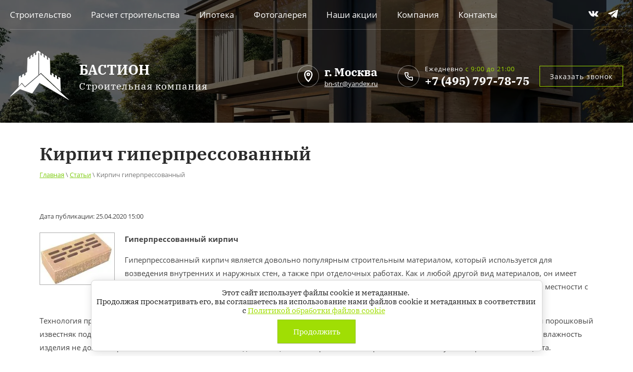

--- FILE ---
content_type: text/html; charset=utf-8
request_url: https://bn-stroy.ru/stati/article_post/kirpich-giperpressovannyj
body_size: 12035
content:
		
	
	


 <!doctype html>
 
<html lang="ru">
	 
	<head>
		 
		<meta charset="utf-8">
		 
		<meta name="robots" content="all"/>
		 <title>Кирпич гиперпрессованный</title> 
		<meta name="description" content="Кирпич гиперпрессованный">
		 
		<meta name="keywords" content="Кирпич гиперпрессованный">
		 
		<meta name="SKYPE_TOOLBAR" content="SKYPE_TOOLBAR_PARSER_COMPATIBLE">
		<meta name="viewport" content="width=device-width, height=device-height, initial-scale=1.0, maximum-scale=1.0, user-scalable=no">
		 
		<meta name="msapplication-tap-highlight" content="no"/>
		 
		<meta name="format-detection" content="telephone=no">
		 
		<meta http-equiv="x-rim-auto-match" content="none">
		  
		<link rel="stylesheet" href="/g/css/styles_articles_tpl.css">
		 
		<link rel="stylesheet" href="/t/v1169/images/css/styles.css">
		<link rel="stylesheet" href="/t/v1169/images/css/ors_privacy.scss.css">
		 
		<link rel="stylesheet" href="/t/v1169/images/css/designblock.scss.css">
		 
		<link rel="stylesheet" href="/t/v1169/images/css/s3_styles.scss.css">
		 
		<script src="/g/libs/jquery/1.10.2/jquery.min.js"></script>
		 
		<script src="/g/s3/misc/adaptiveimage/1.0.0/adaptiveimage.js"></script>
		 <meta name="yandex-verification" content="57e6868da18e47fc" />
<meta name="yandex-verification" content="57e6868da18e47fc" />
<meta name="google-site-verification" content="Gj3Aycc9X3vvSVd8QMSuq-YrxGwpGZCuTY3Nsve0w-I" />
<link rel='stylesheet' type='text/css' href='/shared/highslide-4.1.13/highslide.min.css'/>
<script type='text/javascript' src='/shared/highslide-4.1.13/highslide-full.packed.js'></script>
<script type='text/javascript'>
hs.graphicsDir = '/shared/highslide-4.1.13/graphics/';
hs.outlineType = null;
hs.showCredits = false;
hs.lang={cssDirection:'ltr',loadingText:'Загрузка...',loadingTitle:'Кликните чтобы отменить',focusTitle:'Нажмите чтобы перенести вперёд',fullExpandTitle:'Увеличить',fullExpandText:'Полноэкранный',previousText:'Предыдущий',previousTitle:'Назад (стрелка влево)',nextText:'Далее',nextTitle:'Далее (стрелка вправо)',moveTitle:'Передвинуть',moveText:'Передвинуть',closeText:'Закрыть',closeTitle:'Закрыть (Esc)',resizeTitle:'Восстановить размер',playText:'Слайд-шоу',playTitle:'Слайд-шоу (пробел)',pauseText:'Пауза',pauseTitle:'Приостановить слайд-шоу (пробел)',number:'Изображение %1/%2',restoreTitle:'Нажмите чтобы посмотреть картинку, используйте мышь для перетаскивания. Используйте клавиши вперёд и назад'};</script>

            <!-- 46b9544ffa2e5e73c3c971fe2ede35a5 -->
            <script src='/shared/s3/js/lang/ru.js'></script>
            <script src='/shared/s3/js/common.min.js'></script>
        <link rel='stylesheet' type='text/css' href='/shared/s3/css/calendar.css' />
<!--s3_require-->
<link rel="stylesheet" href="/g/basestyle/1.0.1/articles/articles.css" type="text/css"/>
<link rel="stylesheet" href="/g/basestyle/1.0.1/user/user.css" type="text/css"/>
<link rel="stylesheet" href="/g/basestyle/1.0.1/cookie.message/cookie.message.css" type="text/css"/>
<link rel="stylesheet" href="/g/basestyle/1.0.1/articles/articles.blue.css" type="text/css"/>
<script type="text/javascript" src="/g/templates/pages/2016.1/articles/articles.js" async></script>
<link rel="stylesheet" href="/g/basestyle/1.0.1/user/user.blue.css" type="text/css"/>
<script type="text/javascript" src="/g/basestyle/1.0.1/user/user.js"></script>
<link rel="stylesheet" href="/g/basestyle/1.0.1/cookie.message/cookie.message.blue.css" type="text/css"/>
<script type="text/javascript" src="/g/basestyle/1.0.1/cookie.message/cookie.message.js" async></script>
<!--/s3_require-->

<!--s3_goal-->
<script src="/g/s3/goal/1.0.0/s3.goal.js"></script>
<script>new s3.Goal({map:{"25913":{"goal_id":"25913","object_id":"15079303","event":"submit","system":"metrika","label":"ORDER","code":"anketa"}}, goals: [], ecommerce:[]});</script>
<!--/s3_goal-->

		<link href="/g/s3/anketa2/1.0.0/css/jquery-ui.css" rel="stylesheet" type="text/css"/>
		 
		<script src="/g/libs/jqueryui/1.10.0/jquery-ui.min.js" type="text/javascript"></script>
		 		<script src="/g/s3/anketa2/1.0.0/js/jquery.ui.datepicker-ru.js"></script>
		 
		<link rel="stylesheet" href="/g/libs/jquery-popover/0.0.3/jquery.popover.css">
		 
		<script src="/g/libs/jquery-popover/0.0.3/jquery.popover.min.js" type="text/javascript"></script>
		 
		<script src="/g/s3/misc/form/1.2.0/s3.form.js" type="text/javascript"></script>
		  
		<script type="text/javascript" src="/t/v1169/images/js/main.js"></script>
		  
		<!--[if lt IE 10]> <script src="/g/libs/ie9-svg-gradient/0.0.1/ie9-svg-gradient.min.js"></script> <script src="/g/libs/jquery-placeholder/2.0.7/jquery.placeholder.min.js"></script> <script src="/g/libs/jquery-textshadow/0.0.1/jquery.textshadow.min.js"></script> <script src="/g/s3/misc/ie/0.0.1/ie.js"></script> <![endif]-->
		<!--[if lt IE 9]> <script src="/g/libs/html5shiv/html5.js"></script> <![endif]-->
		 		 		<script>!function(a,m,o,c,r,m){a[o+c]=a[o+c]{setMeta:function(p){this.params=(this.params[]).concat([p])}},a[o+r]=a[o+r]function(f){a[o+r].f=(a[o+r].f[]).concat([f])},a[o+r]({id:"1571114",hash:"5b988732f51e3916f9661125ca52e76f",locale:"ru"}),a[o+m]=a[o+m]function(f,k){a[o+m].f=(a[o+m].f[]).concat([[f,k]])}}(window,0,"amo_forms_","params","load","loaded");</script><script id="amoforms_script_1571114" async="async" charset="utf-8" src="https://forms.amocrm.ru/forms/assets/js/amoforms.js?1753088258">;</script>
				<link rel="stylesheet" href="/t/v1169/images/css/bdr_addons.scss.css">
		
				<link rel="stylesheet" href="/g/libs/remodal/css/remodal.css">
		<link rel="stylesheet" href="/g/libs/remodal/css/remodal-default-theme.css">
		<link rel="stylesheet" href="/t/v1169/images/seo_addons/seo_styles.scss.css">
		<script src="/t/v1169/images/seo_addons/rowmenu.min.js"></script>
		<script src="/t/v1169/images/seo_addons/swiper.min.js"></script>
		<script src="/t/v1169/images/seo_addons/dropdownmenu.js"></script>
		<script src="/g/libs/remodal/js/remodal.js" charset="utf-8"></script>
		<script src="/t/v1169/images/seo_addons/seo_addons.js"></script>
	</head>
	 
	<body>
		 
		<div class="wrapper editorElement layer-type-wrapper" >
			  <div class="side-panel side-panel-15 widget-type-side_panel editorElement layer-type-widget widget-61" data-layers="['widget-2':['tablet-landscape':'inSide','tablet-portrait':'inSide','mobile-landscape':'inSide','mobile-portrait':'inSide'],'widget-97':['tablet-landscape':'onTop','tablet-portrait':'onTop','mobile-landscape':'onTop','mobile-portrait':'onTop'],'widget-83':['tablet-landscape':'inSide','tablet-portrait':'inSide','mobile-landscape':'inSide','mobile-portrait':'inSide']]" data-phantom="1" data-position="left">
	<div class="side-panel-top">
		<div class="side-panel-button">
			<span class="side-panel-button-icon">
				<span class="side-panel-button-icon-line"></span>
				<span class="side-panel-button-icon-line"></span>
				<span class="side-panel-button-icon-line"></span>
			</span>
		</div>
		<div class="side-panel-top-inner" ></div>
	</div>
	<div class="side-panel-mask"></div>
	<div class="side-panel-content">
		<div class="side-panel-close"></div>		<div class="side-panel-content-inner"></div>
	</div>
</div>   
			  

<header class="header" style="background:linear-gradient(rgba(0,0,0,0.6), rgba(0,0,0,0.6)), url('/thumb/2/45iqy8M4Pbd0TVAOsTXcHQ/r/d/top_pic.jpg') left 50% top 50% / cover no-repeat" >
  	<div class="header__in container">
  		
  	
			<div class="header__top block-padding">
			<nav class="header__menu">
				<ul class="header__menu-list">
									            				
				            				                <li class="has">
				                	<a href="/stroitelstvo"><span>Строительство</span><span class="arrow"></span></a>
				            				            				
				        				            				                				                        <ul>
				                    				            				
				            				                <li class="">
				                	<a href="/doma-i-kottedzhi-iz-keramicheskih-blokov"><span>Дома и коттеджи из керамических блоков</span></a>
				            				            				
				        				            				                				                        </li>
				                    				                				            				
				            				                <li class="">
				                	<a href="/doma-i-kottedzhi-iz-gazobetonnyh-blokov"><span>Дома и коттеджи из газобетонных блоков</span></a>
				            				            				
				        				            				                				                        </li>
				                    				                				            				
				            				                <li class="">
				                	<a href="/doma_i_kottedji_iz_kirpicha"><span>Дома и коттеджи из кирпича</span></a>
				            				            				
				        				            				                				                        </li>
				                    				                				            				
				            				                <li class="">
				                	<a href="/karkasnye-doma-i-kottedzhi"><span>Каркасные дома и коттеджи</span></a>
				            				            				
				        				            				                				                        </li>
				                    				                				            				
				            				                <li class="">
				                	<a href="/kombinirovannye-doma-i-kottedzhi"><span>Комбинированные дома и коттеджи</span></a>
				            				            				
				        				            				                				                        </li>
				                    				                				            				
				            				                <li class="">
				                	<a href="/doma-po-individualnym-proektam"><span>Дома по индивидуальным проектам</span></a>
				            				            				
				        				            				                				                        </li>
				                    				                            </ul>
				                        </li>
				                    				                				            				
				            				                <li class="">
				                	<a href="/raschet-stroitelstva"><span>Расчет строительства</span></a>
				            				            				
				        				            				                				                        </li>
				                    				                				            				
				            				                <li class="">
				                	<a href="/ipoteka"><span>Ипотека</span></a>
				            				            				
				        				            				                				                        </li>
				                    				                				            				
				            				                <li class="">
				                	<a href="/fotogalereya"><span>Фотогалерея</span></a>
				            				            				
				        				            				                				                        </li>
				                    				                				            				
				            				                <li class="">
				                	<a href="/nashi-akcii"><span>Наши акции</span></a>
				            				            				
				        				            				                				                        </li>
				                    				                				            				
				            				                <li class="">
				                	<a href="/kompaniya"><span>Компания</span></a>
				            				            				
				        				            				                				                        </li>
				                    				                				            				
				            				                <li class="">
				                	<a href="/kontakty"><span>Контакты</span></a>
				            				            				
				        				        </li>
				    </ul>
				    			</nav>
			
							<ul class="header__social">
																		<li>
								<a href="https://vk.com/public181186679">
																			<svg xmlns="http://www.w3.org/2000/svg" id="VK.svg" width="400" height="399.13" viewBox="0 0 400 399.13"><defs id="defs-2"><linearGradient id="grad_65ia8id" spreadMethod="pad" x1="0.0" y1="0.0" x2="1.0" y2="0.0"><stop stop-color="#ffffff" stop-opacity="1" offset="0" id="stop-4"></stop><stop stop-color="#ffffff" stop-opacity="0.9921875" offset="1" id="stop-5"></stop></linearGradient></defs><defs id="defs-2"><linearGradient id="grad_v5zpdj8" spreadMethod="pad" x1="0.0" y1="0.0" x2="1.0" y2="0.0"><stop stop-color="#ffffff" stop-opacity="1" offset="0" id="stop-4"></stop><stop stop-color="#ffffff" stop-opacity="0.9921875" offset="1" id="stop-5"></stop></linearGradient></defs><defs id="defs-2"><style id="style-3">
	.cls-1, .cls-2 { fill-rule: evenodd; }
</style></defs><path id="Rectangle_1_copy_12" data-name="Rectangle 1 copy 12" class="cls-1" d="M450 993H850v399.12H450V993z" transform="translate(-450 -993)" fill-opacity="0"></path><path id="VK" class="cls-2" d="M646.861 1248.54h11.955s3.61-.4 5.456-2.39c1.7-1.82 1.643-5.24 1.643-5.24s-.233-16.03 7.21-18.4c7.341-2.32 16.766 15.5 26.754 22.35 7.555 5.18 13.294 4.05 13.294 4.05l26.712-.37s13.973-.87 7.347-11.84c-.544-.9-3.86-8.12-19.862-22.97-16.75-15.53-14.5-13.02 5.67-39.89 12.287-16.37 17.2-26.35 15.664-30.63-1.462-4.08-10.5-3-10.5-3l-30.075.18a6.838 6.838.0 0 0-3.883.69 8.41 8.41.0 0 0-2.653 3.22 174.249 174.249.0 0 1-11.109 23.44c-13.391 22.72-18.748 23.92-20.936 22.51-5.093-3.29-3.82-13.21-3.82-20.26.0-22.03 3.343-31.21-6.51-33.58-3.268-.79-5.676-1.31-14.038-1.4-10.731-.11-19.813.03-24.955 2.55-3.421 1.68-6.062 5.41-4.453 5.62 1.988.27 6.488 1.22 8.875 4.46 3.084 4.19 2.975 13.6 2.975 13.6s1.771 25.92-4.136 29.14c-4.053 2.21-9.614-2.3-21.555-22.91a191.528 191.528.0 0 1-10.735-22.24 8.949 8.949.0 0 0-2.479-3.35 12.479 12.479.0 0 0-4.619-1.86l-28.581.19s-4.289.12-5.864 1.98c-1.4 1.66-.112 5.09-.112 5.09s22.372 52.31 47.708 78.67c23.235 24.17 49.612 22.59 49.612 22.59h0z" transform="translate(-450 -993)" fill="#ffffff" fill-opacity="1" type="solidColor"></path></svg>
																	</a>
							</li>
																								<li>
								<a href="https://t.me/joinchat/EgmezhbaayBpPR2iyJtcBQ">
																			<svg xmlns="http://www.w3.org/2000/svg" id="telegram.svg" width="400" height="399.125" viewBox="0 0 400 399.125"><defs id="defs-2"><linearGradient id="grad_xhtxeta" spreadMethod="pad" x1="0.0" y1="0.0" x2="1.0" y2="0.0"><stop stop-color="#ffffff" stop-opacity="1" offset="0" id="stop-4"></stop><stop stop-color="#ffffff" stop-opacity="0.9921875" offset="1" id="stop-5"></stop></linearGradient></defs><defs id="defs-2"><style id="style-3">
	.cls-1, .cls-2 { fill-rule: evenodd; }
</style></defs><path id="Rectangle_1_copy_15" data-name="Rectangle 1 copy 15" class="cls-1" d="M1738 565h4e2V964.121H1738V565z" transform="translate(-1738 -565)" fill-opacity="0"></path><path id="telegram" class="cls-2" d="M2023.79 680.378l-179.28 67.8c-9.81 2.829-9.49 12.5-2.24 14.828l44.92 14 17.19 52.632c2.09 5.761 3.8 7.931 7.36 7.979 3.75.052 5.19-1.316 9.08-4.755 4.56-4.277 11.51-11.009 22.49-21.667l46.72 34.482c8.6 4.737 14.81 2.283 16.95-7.976l29.29-144.732C2039.41 680.4 2032.02 676.648 2023.79 680.378zm-129.55 93.414 102.13-64c5.03-3.371 6.61.39 4.34 2.988l-84.76 76.151-4.35 38.008z" transform="translate(-1738 -565)" fill="#ffffff" fill-opacity="1" type="solidColor"></path></svg>
																	</a>
							</li>
															</ul>
			    	</div>	
		<div class="header__bot block-padding">
		<div class="header__logo ">
												<a href="https://bn-stroy.ru" style="max-width: 120px;">
															<img src="/thumb/2/53iPR1aG1_hu68fLw6KHpA/r/d/logo_2.png" alt="БАСТИОН">	
														</a>
																			<a href="https://bn-stroy.ru" class="company-info">
																				<div class="company-name">
							БАСТИОН
						</div>
																<div class="company-desc">
							Строительная компания
						</div>
														</a>
									</div>
		<div class="header__bot-right">
			
							<div class="header__contacts">
					<div class="header__contacts-left">
						<div class="header__address">
	    					г. Москва
	    				</div>
	    					    					<a href="mailto:bn-str@yandex.ru" class="header__mail">bn-str@yandex.ru</a>
	    									</div>
    				
    				<div class="header__contacts-right">
    						    					<div class="header__worktime">
	    						Ежедневно <span>с 9:00 до 21:00</span>
	    					</div>
    					    												<ul class="header__phones">
																	<li><a href="tel:+74957977875">+7 (495) 797-78-75</a></li>
															</ul>
						    				</div>
    			</div>
						
							<a href="javascript:void(0);" data-remodal-target="callback-form" class="header__call-back">Заказать звонок</a>
					</div>
	</div>
</div>
</header><!-- .header-->

			  <noindex>
			<div class="editorElement layer-type-block ui-droppable block-2" >
				<div class="editorElement layer-type-block ui-droppable block-3" >
					<div class="widget-2 horizontal menu-5 wm-widget-menu widget-type-menu_horizontal editorElement layer-type-widget" data-screen-button="more" data-responsive-tl="button" data-responsive-tp="button" data-responsive-ml="columned" data-more-text="..." data-child-icons="0">
						 
						<div class="menu-button">
							Меню
						</div>
						 
						<div class="menu-scroll">
							   <ul><li class="menu-item"><a href="/stroitelstvo" ><span class="menu-item-text">Строительство</span></a><ul class="level-2"><li><a href="/doma-i-kottedzhi-iz-keramicheskih-blokov" >Дома и коттеджи из керамических блоков</a></li><li><a href="/doma-i-kottedzhi-iz-gazobetonnyh-blokov" >Дома и коттеджи из газобетонных блоков</a></li><li><a href="/doma_i_kottedji_iz_kirpicha" >Дома и коттеджи из кирпича</a></li><li><a href="/karkasnye-doma-i-kottedzhi" >Каркасные дома и коттеджи</a></li><li><a href="/kombinirovannye-doma-i-kottedzhi" >Комбинированные дома и коттеджи</a></li><li><a href="/doma-po-individualnym-proektam" >Дома по индивидуальным проектам</a></li></ul></li><li class="menu-item"><a href="/raschet-stroitelstva" ><span class="menu-item-text">Расчет строительства</span></a></li><li class="menu-item"><a href="/ipoteka" ><span class="menu-item-text">Ипотека</span></a></li><li class="menu-item"><a href="/fotogalereya" ><span class="menu-item-text">Фотогалерея</span></a></li><li class="menu-item"><a href="/nashi-akcii" ><span class="menu-item-text">Наши акции</span></a></li><li class="menu-item"><a href="/kompaniya" ><span class="menu-item-text">Компания</span></a></li><li class="menu-item"><a href="/kontakty" ><span class="menu-item-text">Контакты</span></a></li></ul> 
						</div>
						 
					</div>
				</div>
			</div>
			</noindex>
				<div class="editorElement layer-type-block ui-droppable block-96" >
		<div class="editorElement layer-type-block ui-droppable block-97" >
			<h1 class="h1 widget-95 widget-type-h1 editorElement layer-type-widget">
				Кирпич гиперпрессованный
			</h1>
			 
<div class="widget-94 path widget-type-path editorElement layer-type-widget" data-url="/stati"><a href="/">Главная</a> \ <a href="/stati">Статьи</a> \ Кирпич гиперпрессованный</div> 
			<article class="content-79 content widget-96 widget-type-content editorElement layer-type-widget">

<link rel="stylesheet" href="/g/libs/jquery-popover/0.0.3/jquery.popover.css">


<div class="g-page g-page-article g-page-article--main">
	<div class="g-top-panel g-top-panel--relative">
		
	</div>
	
	<style>
		
			.g-menu-2__link{display: block;}
			@media (max-width: 380px){
				.g-article--simple-view .g-article__image{float: none;margin-right: auto;margin-left: auto;text-align: center;}
			}
		
	</style>

	
				
			<style>
				
				
					.g-comment__form{max-width: 600px;}
					.g-rating-edit{max-width: 115px;}
				
					.g-form-field__hint--popup{position: relative;top: auto; left: 0; margin: 10px 0 0;max-width: 100%;white-space: normal;}
					.g-form-field__hint--popup:before{
						top: -6px;
						left: 10px;
						transform: rotate(45deg);
					}
					.g-page-article__text,.g-page-article__date{color: inherit;}
				
			</style>

			<div class="g-page-article">
	<div class="g-page-article__top-panel">

				
		
		<div class="g-page-article__date">Дата публикации: 25.04.2020 15:00</div>

				 
		       	</div>

			<div class="g-page-article__image">
			<a class="highslide" href="/d/giperpressovannyj.jpg" onclick="return hs.expand(this);">
				<img src="/thumb/2/K8lRPRIbOvgrWCxDYGzHMg/150r150/d/giperpressovannyj.jpg" alt="Кирпич гиперпрессованный" title="Кирпич гиперпрессованный">
			</a>
		</div>
	
	<div class="g-page-article__text">
		<p><strong>Гиперпрессованный кирпич</strong></p>

<p>Гиперпрессованный кирпич является довольно популярным строительным материалом, который используется для возведения внутренних и наружных стен, а также при отделочных работах. Как и любой другой вид материалов, он имеет свои плюсы и минусы, которые необходимо учитывать при выборе кирпича. То, что хорошо подойдет для одной местности с определенными климатическими условиями в другой может быть абсолютно неприменимо.</p>

<p>Технология производства гиперпрессованного кирпича довольно проста, но в то же время эффективна. Измельченный ракушечник или порошковый известняк под огромным давлением сжимают в кирпичные блоки. В качестве вяжущего элемента при этом используется цемент. Общая влажность изделия не должна превышать 12%. Также в состав вводятся специальные красители, которые позволяют получать кирпичи любого цвета. Полученный таким образом материал является самым прочным из всех существующих на сегодняшний день разновидностей.</p>

<p>&nbsp;Кирпич имеет самую высокую прочность, но при этом и довольно много весит. Также высокая степень сцепления составных элементов придает гиперпрессованному материалу минимальное влагопоглощение и отличную морозостойкость. Технические характеристики материала позволяют использовать его на строительстве не только одноэтажных объектов, но и при возведении высотных жилых домов.</p>

<p>&nbsp;Но есть один важный нюанс: высокая масса кирпича требует наличия мощного фундамента, который будет способен десятилетиями выдерживать столь значительные нагрузки. Также к минусам можно отнести практически нулевую паропроницаемость. Это требует от строителей оставлять воздушный зазор в кладке.</p>
	</div>

	<div class="g-clear"></div>

	
		
	</div>
		
	</div>

<link rel="stylesheet" href="/t/v1169/images/css/ors_privacy.scss.css">
</article>
		</div>
	</div>
	<div class="editorElement layer-type-block ui-droppable block-82" >
		<div class="editorElement layer-type-block ui-droppable block-85" >
			<div class="layout column layout_60" >
				<div class="widget-83 popup menu-60 wm-widget-menu vertical widget-type-menu_vertical editorElement layer-type-widget" data-child-icons="0">
					   
					<div class="menu-button">
						Меню
					</div>
					 
					<div class="menu-scroll">
						  <ul><li class="opened active menu-item"><a href="/stati" ><span class="menu-item-text">Статьи</span></a></li><li class="menu-item"><a href="/otzyvy-o-nas" ><span class="menu-item-text">Отзывы о нас</span></a></li><li class="menu-item"><a href="/proektirovanie" ><span class="menu-item-text">Проектирование</span></a></li><li class="menu-item"><a href="/investicii" ><span class="menu-item-text">Инвестиции</span></a></li><li class="menu-item"><a href="/materinskij-kapital" ><span class="menu-item-text">Материнский капитал</span></a></li><li class="menu-item"><a href="/vakansii" ><span class="menu-item-text">Вакансии</span></a></li><li class="menu-item"><a href="/sotrudniki" ><span class="menu-item-text">Сотрудники</span></a></li><li class="menu-item"><a href="/partnery" ><span class="menu-item-text">Партнеры</span></a></li><li class="menu-item"><a href="/sertifikaty-i-akkreditaciya" ><span class="menu-item-text">Сертификаты и аккредитация</span></a></li></ul> 
					</div>
					 
				</div>
			</div>
			<div class="layout column layout_53" >
				<div class="editorElement layer-type-block ui-droppable block-86" >
					<div class="editorElement layer-type-block ui-droppable block-87" >
						  	<div class="phones-59 widget-82 phones-block contacts-block widget-type-contacts_phone editorElement layer-type-widget">
		<div class="inner">
			<label class="cell-icon" for="tg-phones-59">
				<div class="icon"></div>
			</label>
			<input id="tg-phones-59" class="tgl-but" type="checkbox">
			<div class="block-body-drop">
				<div class="cell-text">
					<div class="title"><div class="align-elem">Наши контакты</div></div>
					<div class="text_body">
						<div class="align-elem">
															<div><a href="tel:+74957977875">+7 (495) 797-78-75</a></div>													</div>
					</div>
				</div>
			</div>
		</div>
	</div>
        <div class="address-58 widget-81 address-block contacts-block widget-type-contacts_address editorElement layer-type-widget">
        <div class="inner">
            <label class="cell-icon" for="tg58">
                <div class="icon"></div>
            </label>
            <input id="tg58" class="tgl-but" type="checkbox">
            <div class="block-body-drop">
                <div class="cell-text">
                    <div class="title"><div class="align-elem">Адрес:</div></div>
                    <div class="text_body">
                        <div class="align-elem">г. Москва, Вельяминовская улица, д.9, офис 701</div>
                    </div>
                </div>
            </div>
        </div>
    </div>
    	<a class="button-56 widget-79 widget-type-button editorElement layer-type-widget" href="#"  data-api-type="popup-form" data-api-url="/-/x-api/v1/public/?method=form/postform&param[form_id]=15079903&param[tpl]=wm.form.popup.tpl&placeholder=placeholder&tit_en=1&sh_err_msg=0&ic_en=0&u_s=/user" data-wr-class="popover-wrap-56"><span>Оставить заявку</span></a>
  
					</div>
					<div class="layout column layout_62" >
	              		<div class="up-62 widget-84 up_button widget-type-button_up editorElement layer-type-widget" data-speed="900">
			<div class="icon"></div>
		</div>          
					</div>
				</div>
			</div>
		</div>
		<div class="editorElement layer-type-block ui-droppable block-83" >
			              <div class="up-47 widget-74 up_button widget-type-button_up editorElement layer-type-widget" data-speed="900">
			<div class="icon"></div>
				<div class="title">Наверх</div>
	</div>          
		</div>
		<div class="editorElement layer-type-block ui-droppable block-88" >
			<div class="editorElement layer-type-block ui-droppable block-84" >
				<div class="layout column layout_51" >
					<div class="site-copyright widget-77 widget-type-site_copyright editorElement layer-type-widget">
						 
						<div class="align-elem">
							 							<p><span style="font-size:11pt;"><span data-mega-font-name="times_new_roman" style="font-family:Times New Roman,Times,serif;">&copy; 2012-2025&nbsp;Проектно-строительная компания&nbsp;&nbsp;&laquo;<strong>Бастион</strong>&raquo;. Все права защищены законом РФ.</span></span></p>

<p><span style="font-size:11pt;"><span data-mega-font-name="times_new_roman" style="font-family:Times New Roman,Times,serif;">Общество с ограниченной ответственностью&nbsp;&laquo;БАСТИОН&raquo;</span></span></p>

<p><span style="font-size:11pt;"><span data-mega-font-name="times_new_roman" style="font-family:Times New Roman,Times,serif;">ИНН -&nbsp;5038139064</span></span></p>

<p><span style="font-size:11pt;"><span data-mega-font-name="times_new_roman" style="font-family:Times New Roman,Times,serif;">ОГРН -&nbsp;1195050001706</span></span></p>
								<br><a class="privacy_policy" href="/politika-konfidencialnosti">Политика конфиденциальности</a>
						</div>
						 
					</div>
				</div>
				<div class="layout column layout_50" >
					<div class="site-counters widget-76 widget-type-site_counters editorElement layer-type-widget">
						 <!-- Yandex.Metrika counter -->
<script type="text/javascript" >
   (function(m,e,t,r,i,k,a){m[i]=m[i]||function(){(m[i].a=m[i].a||[]).push(arguments)};
   m[i].l=1*new Date();
   for (var j = 0; j < document.scripts.length; j++) {if (document.scripts[j].src === r) { return; }}
   k=e.createElement(t),a=e.getElementsByTagName(t)[0],k.async=1,k.src=r,a.parentNode.insertBefore(k,a)})
   (window, document, "script", "https://mc.yandex.ru/metrika/tag.js", "ym");

   ym(91867913, "init", {
        clickmap:true,
        trackLinks:true,
        accurateTrackBounce:true,
        webvisor:true
   });
</script>
<noscript><div><img src="https://mc.yandex.ru/watch/91867913" style="position:absolute; left:-9999px;" alt="" /></div></noscript>
<!-- /Yandex.Metrika counter -->
<!--__INFO2026-01-20 01:08:01INFO__-->
 
					</div>
				</div>
				<div class="layout column layout_49" >
					  <div class="mega-copyright widget-75  widget-type-mega_copyright editorElement layer-type-widget"><span style='font-size:14px;' class='copyright'><!--noindex--><a target="_blank" class="copyright" rel="nofollow" href="https://megagroup.ru"   title="разработка сайтов в Москве">Разработка сайтов в Москве</a> megagroup.ru<!--/noindex--></span></div>  
				</div>
			</div>
		</div>
	</div>
</div>
	<div class="remodal callback-form" data-remodal-id="callback-form" role="dialog" data-remodal-options="hashTracking: false">
	    <button data-remodal-action="close" class="gr-icon-btn remodal-close-btn"><span>Закрыть</span></button>
	            <div class="tpl-anketa" data-api-url="/-/x-api/v1/public/?method=form/postform&param[form_id]=15079303" data-api-type="form">
                	<div class="title">Обратный звонок</div>
                            <form method="post" action="/stati" data-s3-anketa-id="15079303">
                <input type="hidden" name="params[placeholdered_fields]" value="1" />
                <input type="hidden" name="form_id" value="15079303">
                <input type="hidden" name="tpl" value="global:form.minimal.tpl">
                	                	                    	                        <div class="tpl-field type-text field-required">
	                            	                            	                            <div class="field-value">
	                                	                                	                                    <input type="text" 
	                                    	required		                                    size="30" 
		                                    maxlength="100" 
		                                    value="" 
		                                    name="d[0]" 
		                                    placeholder="Ваше имя *" 
	                                    />
	                                	                                
	                                	                            </div>
	                        </div>
	                    	                	                    	                        <div class="tpl-field type-text field-required">
	                            	                            	                            <div class="field-value">
	                                	                                	                                    <input type="text" 
	                                    	required		                                    size="30" 
		                                    maxlength="100" 
		                                    value="" 
		                                    name="d[1]" 
		                                    placeholder="Телефон для связи *" 
	                                    />
	                                	                                
	                                	                            </div>
	                        </div>
	                    	                	                    	                        <div class="tpl-field type-email field-required">
	                            	                            	                            <div class="field-value">
	                                	                                	                                    <input type="text" 
	                                    	required		                                    size="30" 
		                                    maxlength="100" 
		                                    value="" 
		                                    name="d[2]" 
		                                    placeholder="E-mail *" 
	                                    />
	                                	                                
	                                	                            </div>
	                        </div>
	                    	                	                    	                        <div class="tpl-field type-checkbox field-required">
	                            	                            	                            <div class="field-value">
	                                	                                	                                    <ul>
	                                        	                                            <li>
	                                            	<label>
	                                            		<input 
		                                            		required		                                            		type="checkbox" 
		                                            		value="Да" 
		                                            		name="d[3]" 
	                                            		/>
	                                            		Я выражаю <a href="/user/agreement" onclick="window.open(this.href, '', 'resizable=no,status=no,location=no,toolbar=no,menubar=no,fullscreen=no,scrollbars=no,dependent=no,width=500,left=500,height=700,top=700'); return false;">согласие на передачу и обработку персональных данных</a> в соответствии с <a href="/politika-konfidencialnosti" onclick="window.open(this.href, '', 'resizable=no,status=no,location=no,toolbar=no,menubar=no,fullscreen=no,scrollbars=no,dependent=no,width=500,left=500,height=700,top=700'); return false;">Политикой конфиденциальности</a> (согласно категориям и целям, поименованным в п. 4.2.1)
	                                        		</label>
	                                        	</li>
	                                        	                                    </ul>
	                                	                                
	                                	                            </div>
	                        </div>
	                    	                
        		        		
                
                <div class="tpl-field tpl-field-button">
                    <button type="submit" class="tpl-form-button">Перезвоните мне</button>
                </div>

            <re-captcha data-captcha="recaptcha"
     data-name="captcha"
     data-sitekey="6LcYvrMcAAAAAKyGWWuW4bP1De41Cn7t3mIjHyNN"
     data-lang="ru"
     data-rsize="invisible"
     data-type="image"
     data-theme="light"></re-captcha></form>
            
        	        	
            </div>
	</div> 

<!-- assets.bottom -->
<!-- </noscript></script></style> -->
<script src="/my/s3/js/site.min.js?1768462484" ></script>
<script src="/my/s3/js/site/defender.min.js?1768462484" ></script>
<script >/*<![CDATA[*/
var megacounter_key="b8642b6feb186721116e20b3eb07521a";
(function(d){
    var s = d.createElement("script");
    s.src = "//counter.megagroup.ru/loader.js?"+new Date().getTime();
    s.async = true;
    d.getElementsByTagName("head")[0].appendChild(s);
})(document);
/*]]>*/</script>


					<!--noindex-->
		<div id="s3-cookie-message" class="s3-cookie-message-wrap">
			<div class="s3-cookie-message">
				<div class="s3-cookie-message__text">
					Этот сайт использует файлы cookie и метаданные.&nbsp;<br />
Продолжая просматривать его, вы соглашаетесь на использование нами файлов cookie и метаданных в соответствии&nbsp;<br />
с <a href="/politika-obrabotki-fajlov-cookie" target="_blank">Политикой обработки файлов cookie</a> &nbsp; &nbsp;
				</div>
				<div class="s3-cookie-message__btn">
					<div id="s3-cookie-message__btn" class="g-button">
						Продолжить
					</div>
				</div>
			</div>
		</div>
		<!--/noindex-->
	
<script >/*<![CDATA[*/
$ite.start({"sid":339339,"vid":695859,"aid":364453,"stid":4,"cp":21,"active":true,"domain":"bn-stroy.ru","lang":"ru","trusted":false,"debug":false,"captcha":3,"onetap":[{"provider":"vkontakte","provider_id":"51974699","code_verifier":"FlZwcgmyjGFYjEThNNZAyYmMj3TNYzMWzTMQ3IyZ2ZM"}]});
/*]]>*/</script>
<!-- /assets.bottom -->
</body>
 
</html>

--- FILE ---
content_type: text/css
request_url: https://bn-stroy.ru/t/v1169/images/css/styles.css
body_size: 18055
content:
@import "fonts.css";
html{font-family:sans-serif;-ms-text-size-adjust:100%;-webkit-text-size-adjust:100%;}body{margin:0;background: #fff;-webkit-font-smoothing:antialiased;-moz-osx-font-smoothing:grayscale;}body::before{content:""; height: 1px; display: block; margin-top: -1px;}article,aside,details,figcaption,figure,footer,header,hgroup,main,menu,nav,section,summary{display:block}audio,canvas,progress,video{display:inline-block;vertical-align:baseline}audio:not([controls]){display:none;height:0}[hidden],template{display:none}a{background-color:transparent;color:inherit;}a:active,a:hover{outline:0}abbr[title]{border-bottom:1px dotted}b,strong{font-weight:bold}dfn{font-style:italic}h1{margin: 0; font-size: inherit; font-weight: inherit;}mark{background:#ff0;color:#000}small{font-size:80%}sub,sup{font-size:75%;line-height:0;position:relative;vertical-align:baseline}sup{top:-0.5em}sub{bottom:-0.25em}img{border:0}svg:not(:root){overflow:hidden}figure{margin:1em 40px}hr{box-sizing:content-box;height:0}pre{overflow:auto}code,kbd,pre,samp{font-family:monospace,monospace;font-size:1em}button,input,optgroup,select,textarea{color:#000;font:inherit;margin:0}button{overflow:visible}button,select{text-transform:none}button,html input[type="button"],input[type="reset"],input[type="submit"]{-webkit-appearance:button;cursor:pointer}button[disabled],html input[disabled]{cursor:default}button::-moz-focus-inner,input::-moz-focus-inner{border:0;padding:0}input{line-height:normal}input[type="checkbox"],input[type="radio"]{box-sizing:border-box;padding:0}input[type="number"]::-webkit-inner-spin-button,input[type="number"]::-webkit-outer-spin-button{height:auto}input[type="search"]{-webkit-appearance:textfield;box-sizing:content-box}input[type="search"]::-webkit-search-cancel-button,input[type="search"]::-webkit-search-decoration{-webkit-appearance:none}fieldset{border:1px solid silver;margin:0 2px;padding:.35em .625em .75em}legend{border:0;padding:0}textarea{overflow:auto}optgroup{font-weight:bold}table{border-collapse:collapse;border-spacing:0}
body.noscroll {overflow: hidden !important;}
.removed, .hidden { display: none !important;}
.editorElement, .layout {
	box-sizing: border-box;
	padding-top: .02px;
	padding-bottom: .02px;
}
.editorElement { word-wrap: break-word; overflow-wrap: break-word;}
.vertical-middle {white-space: nowrap;}
.vertical-middle>* {white-space: normal;display: inline-block;vertical-align: middle;}
.vertical-middle::after {height: 100%;width: 0;display: inline-block;vertical-align: middle;content: "";}
.wrapper {margin: 0 auto;height: auto !important;height: 100%;min-height: 100%;min-height: 100vh;overflow: hidden;max-width: 100%;}
.wrapper > * { max-width: 100%; }
.editorElement .removed+.delimiter, .editorElement .delimiter:first-child {display: none;}
.wm-input-default {border: none; background: none; padding: 0;}
/* tooltip */
@keyframes show_hide {
	0% { left:85%; opacity: 0; width: auto; height: auto; padding: 5px 10px; font-size: 12px;}
	20% { left: 100%; opacity: 1; width: auto; height: auto; padding: 5px 10px; font-size: 12px;}
	100% { left: 100%; opacity: 1; width: auto; height: auto; padding: 5px 10px; font-size: 12px;}
}
@keyframes show_hide_after {
	0% {width: 5px; height: 5px;}
	100% {width: 5px; height: 5px;}
}
/* tooltip for horizontal */
@keyframes horizontal_show_hide {
	0% { top:95%; opacity: 0; width: 100%; height: auto; padding: 5px 10px; font-size: 12px;}
	20% { top: 100%; opacity: 1; width: 100%; height: auto; padding: 5px 10px; font-size: 12px;}
	100% { top: 100%; opacity: 1; width: 100%; height: auto; padding: 5px 10px; font-size: 12px;}
}
.wm-tooltip {display: none;position: absolute;z-index:100;top: 100%;left: 0;background: #FBFDDD;color: #CA3841;padding: 5px 10px;border-radius: 3px;box-shadow: 1px 2px 3px rgba(0,0,0,.3); white-space: normal; box-sizing: border-box;}
.wm-tooltip::after {content: "";font-size: 0;background: inherit;width: 5px;height: 5px;position: absolute;top: 0;left: 50%;margin: -2px 0 0;box-shadow: 0 1px 0 rgba(0,0,0,.1), 0 2px 0 rgba(0,0,0,.1);transform: rotate(45deg);}
.error .wm-tooltip {display: block;padding: 0;font-size: 0;animation: horizontal_show_hide 4s;}
.error .wm-tooltip::after {left:50%; top:0; margin: -2px 0 0; box-shadow: 0 -1px 0 rgba(0,0,0,.1), 0 -2px 0 rgba(0,0,0,.1); width: 0;height: 0;animation: show_hide_after 4s;}
.horizontal_mode .wm-tooltip {top: 100%; left: 0; width: 100%; white-space: normal; margin: 5px 0 0; text-align: center;}
.horizontal_mode .wm-tooltip::after {left: 50%; top: 0; margin: -2px 0 0; box-shadow: 0 -1px 0 rgba(0,0,0,.1), 0 -2px 0 rgba(0,0,0,.1);}
.error .horizontal_mode .wm-tooltip, .horizontal_mode .error .wm-tooltip {animation: horizontal_show_hide 4s;}
@media all and (max-width: 960px) {
	.wm-tooltip {top: 100%; left: 0; width: 100%; white-space: normal; margin: 5px 0 0; text-align: center;}
	.wm-tooltip::after {left: 50%; top: 0; margin: -2px 0 0; box-shadow: 0 -1px 0 rgba(0,0,0,.1), 0 -2px 0 rgba(0,0,0,.1);}
	.error .wm-tooltip {animation: horizontal_show_hide 4s;}
}
table.table0 td, table.table1 td, table.table2 td, table.table2 th {
	padding:5px;
	border:1px solid #dedede;
	vertical-align:top;
}
table.table0 td { border:none; }
table.table2 th {
	padding:8px 5px;
	background:#eb3c3c;
	border:1px solid #dedede;
	font-weight:normal;
	text-align:left;
	color:#fff;
}
.for-mobile-view { overflow: auto; }
.side-panel,
.side-panel-button,
.side-panel-mask,
.side-panel-content { display: none;}

.align-elem{
	flex-grow:1;
	max-width:100%;
}

html.mobile div{
	background-attachment: scroll;
}

.ui-datepicker {font-size: 14px !important; z-index: 999999 !important;}
.wm-video {position: absolute; z-index: 0; top: 0; left: 0; right: 0; bottom: 0; overflow: hidden; width: 100%; height: 100%;}
.wm-video video {max-width: 100%; min-width: 100%; min-height: 100%; position: absolute; top: 50%; left: 50%; transform: translate(-50%, -50%);}
.wm-video.vertical video {max-width: none; max-height: 100%;}
body { background: #ffffff;}
.wrapper { position: relative; font-family: Arial, Helvetica, sans-serif; color: #000000; font-style: normal; line-height: 1.2; letter-spacing: 0; text-transform: none; text-decoration: none; font-size: 12px; display: block; -webkit-flex-direction: column; -moz-flex-direction: column; flex-direction: column;}
.block-2 { margin: 0; border: none; position: relative; top: 0; left: 0; width: auto; min-height: 0; max-width: 100%; background: #2b2622; z-index: 4; text-align: center; right: 0; display: block; -webkit-flex-direction: column; -moz-flex-direction: column; flex-direction: column; -webkit-border-radius: none; -moz-border-radius: none; border-radius: none;}
.block-3 { padding: 15px 40px; margin: 0 auto; border: none; position: relative; top: 0; left: 0; width: 1680px; min-height: 37px; max-width: 100%; z-index: 2; text-align: left; display: block; -webkit-flex-direction: column; -moz-flex-direction: column; flex-direction: column; -webkit-border-radius: none; -moz-border-radius: none; border-radius: none;}
.widget-2 { margin: 0; position: relative; top: 0; left: 0; z-index: 2; text-align: center; padding-right: 2px; padding-left: 2px; box-sizing: border-box; display: -webkit-flex; display: flex; width: auto; -webkit-justify-content: center; -moz-justify-content: center; justify-content: center; right: 0;}
.menu-5 .menu-scroll > ul ul > li > a .has-child-icon { position: absolute; top: 50%; right: 0; margin-top: -6px; margin-right: 5px; width: 12px; min-height: 12px; background: #000000;}
.menu-5 .menu-button { box-sizing: border-box; display: none; position: absolute; left: 100%; top: 0; width: 50px; min-height: 50px; padding: 10px 15px; background: #333; color: #fff; font-size: 17px;}
.menu-5 .menu-scroll { display: -webkit-flex; display: flex; width: 100%; -webkit-justify-content: inherit; -moz-justify-content: inherit; justify-content: inherit;}
.menu-5 .menu-scroll > ul { padding: 0; margin: 0; list-style: none; box-sizing: border-box; display: -webkit-flex; display: flex; flex-flow: row wrap; width: 100%; -webkit-justify-content: inherit; -moz-justify-content: inherit; justify-content: inherit; -webkit-align-items: flex-start; -moz-align-items: flex-start; align-items: flex-start;}
.menu-5 .menu-scroll > ul > li.home-button > a { padding: 5px 15px; margin: 2px; cursor: pointer; display: -webkit-flex; display: flex; background: url("../images/wm_menu_home.png") left 50% top 50% no-repeat; box-sizing: border-box; text-decoration: none; color: #000; font-size: 0; line-height: 1.4; -webkit-align-items: center; -moz-align-items: center; align-items: center;}
.menu-5 .menu-scroll > ul > li.delimiter { margin: auto 2px; -webkit-border-radius: 10px; -moz-border-radius: 10px; border-radius: 10px; height: 0; width: 10px; min-height: 10px; background: #d6d6d6; box-sizing: border-box;}
.menu-5 .menu-scroll > ul > li.menu-item { padding: 0; margin: 0; display: -webkit-flex; display: flex; -webkit-flex: 0 1 auto; -moz-flex: 0 1 auto; flex: 0 1 auto; box-sizing: border-box; position: relative;}
.menu-5 .menu-scroll > ul ul { padding: 10px; margin: 16px 0 0; border: none; position: absolute; top: 100%; left: 0; background: #ffffff; list-style: none; width: 240px; display: none; z-index: 10; box-sizing: border-box; text-align: left; -webkit-box-shadow: 0px 4px 0px  rgba(0,0,0,0.08); -moz-box-shadow: 0px 4px 0px  rgba(0,0,0,0.08); box-shadow: 0px 4px 0px  rgba(0,0,0,0.08); -webkit-border-radius: none; -moz-border-radius: none; border-radius: none; align-self: auto;}
.menu-5 .menu-scroll > ul ul > li { padding: 0; margin: 0; display: block; position: relative;}
.menu-5 .menu-scroll > ul ul > li > a { padding: 10px; border: none; cursor: pointer; display: block; -webkit-border-radius: none; -moz-border-radius: none; border-radius: none; box-sizing: border-box; text-decoration: none; color: #2b2b2b; font-size: 14px; line-height: 1.4; position: relative; font-family: IBM Plex Serif, serif; letter-spacing: 0; font-style: normal; text-transform: none;}
.menu-5 .menu-scroll > ul ul > li > a:hover, 
.menu-5 .menu-scroll > ul ul > li > a.hover, 
.menu-5 .menu-scroll > ul ul > li > a.active { color: #7ecc10;}
.menu-5 .menu-scroll > ul ul > li.delimiter { box-sizing: border-box; margin-top: 3px; margin-bottom: 3px; min-height: 2px; height: auto; width: auto; background: #999999;}
.menu-5 .menu-scroll > ul > li.menu-item ul li.delimiter:first-child { display: none;}
.menu-5 .menu-scroll > ul ul ul { position: absolute; left: 100%; top: 0;}
.menu-5 .menu-scroll > ul > li.menu-item > a { padding: 5px 20px; margin: 2px; cursor: pointer; display: -webkit-flex; display: flex; -webkit-flex-direction: row; -moz-flex-direction: row; flex-direction: row; box-sizing: border-box; text-decoration: none; color: #ffffff; font-size: 15px; line-height: 1.4; -webkit-align-items: center; -moz-align-items: center; align-items: center; width: 100%; position: relative; font-family: IBM Plex Serif, serif; -webkit-justify-content: center; -moz-justify-content: center; justify-content: center; font-style: normal; letter-spacing: 0; text-transform: none;}
.menu-5 .menu-scroll > ul > li.menu-item > a:hover, 
.menu-5 .menu-scroll > ul > li.menu-item > a.hover, 
.menu-5 .menu-scroll > ul > li.menu-item > a.active { color: #9cf01f;}
.menu-5 .menu-scroll > ul > li.menu-item > a .has-child-icon { position: absolute; top: 50%; right: 0; margin-top: -6px; margin-right: 5px; width: 12px; min-height: 12px; background: #000000;}
.menu-5 .menu-scroll > ul > li.menu-item > a .menu-item-image { box-sizing: border-box; display: -webkit-flex; display: flex; -webkit-flex-shrink: 0; -moz-flex-shrink: 0; flex-shrink: 0; margin-right: 5px; font-size: 0; line-height: 0; text-align: center; -webkit-justify-content: center; -moz-justify-content: center; justify-content: center; min-height: 40px; width: 40px; overflow: hidden;}
.menu-5 .menu-scroll > ul > li.menu-item > a .img-convert { margin: auto; box-sizing: border-box; width: 40px; height: 40px; -webkit-justify-content: center; -moz-justify-content: center; justify-content: center; -webkit-align-items: center; -moz-align-items: center; align-items: center; display: -webkit-inline-flex; display: inline-flex; overflow: hidden;}
.menu-5 .menu-scroll > ul > li.menu-item > a img { box-sizing: border-box; max-width: 100%; height: auto; width: auto; vertical-align: middle; border: none; display: -webkit-flex; display: flex;}
.menu-5 .menu-scroll > ul > li.menu-item > a .menu-item-text { box-sizing: border-box; -webkit-flex-grow: 1; -moz-flex-grow: 1; flex-grow: 1;}
.menu-5 .menu-scroll > ul > li.home-button { box-sizing: border-box; display: -webkit-flex; display: flex;}
.menu-5 .menu-scroll > ul > li.more-button { display: none; margin-left: auto; position: relative;}
.menu-5 .menu-scroll > ul > li.more-button > a { padding: 5px 10px; margin: 2px 0 2px 2px; cursor: pointer; display: -webkit-flex; display: flex; background: #333; box-sizing: border-box; text-decoration: none; color: #fff; font-size: 16px; line-height: 1.4; -webkit-align-items: center; -moz-align-items: center; align-items: center;}
.menu-5 .menu-scroll > ul > li.more-button > ul { left: auto; right: 0;}
.menu-5 .menu-scroll > ul > li.more-button.disabled { display: none;}
.menu-5 .menu-scroll > ul > li.more-button .menu-item-image { display: none;}
.block-98 .layout_81 { display: -webkit-flex; display: flex; -webkit-flex-direction: column; -moz-flex-direction: column; flex-direction: column;}
.block-98 .layout_82 { display: -webkit-flex; display: flex; -webkit-flex-direction: column; -moz-flex-direction: column; flex-direction: column;}
.block-98 .layout_83 { -webkit-flex: 1 0 0px; -moz-flex: 1 0 0px; flex: 1 0 0px; display: -webkit-flex; display: flex; -webkit-flex-direction: column; -moz-flex-direction: column; flex-direction: column;}
.block-98 { padding: 40px; margin: 0 auto; border: none; position: relative; top: 0; left: 0; width: 1680px; min-height: 0; max-width: 100%; z-index: 3; text-align: center; display: -webkit-flex; display: flex; -webkit-flex-direction: row; -moz-flex-direction: row; flex-direction: row; -webkit-justify-content: center; -moz-justify-content: center; justify-content: center; -webkit-border-radius: none; -moz-border-radius: none; border-radius: none; font-family: Playfair Display SC, serif; text-decoration: none; right: 0;}
.widget-97 { padding: 11px 25px; margin: 13px 0 auto 56px; border: none; position: relative; top: 0; left: 0; z-index: 3; font-family: IBM Plex Serif, serif; color: #ffffff; text-transform: uppercase; text-decoration: none; font-size: 14px; box-sizing: border-box; display: -webkit-flex; display: flex; width: 220px; -webkit-align-items: center; -moz-align-items: center; align-items: center; min-height: 50px; background: repeating-linear-gradient(to right,#d76d77 0%,#ffaf7b 100%); -webkit-border-radius: 0; -moz-border-radius: 0; border-radius: 0; -webkit-justify-content: center; -moz-justify-content: center; justify-content: center; font-weight: normal;}
.widget-97:hover, 
.widget-97.hover, 
.widget-97.active { background: repeating-linear-gradient(to right,rgba(215, 109, 119, 0.93) 0%,rgba(255, 175, 123, 0.93) 100%);}
.widget-97:active, 
.widget-97.active { background: repeating-linear-gradient(to right,#d76d77 0%,#ffaf7b 100%);}
.popover-wrap-81 .popover-body { padding: 40px 40px 30px; border: none; -webkit-border-radius: none; -moz-border-radius: none; border-radius: none; position: relative; display: inline-block; width: 290px; box-sizing: border-box; vertical-align: middle; background: #ffffff; text-align: left; font-size: 12px; max-width: 100%;}
.popover-wrap-81 .popover-body .form_text input { padding: 7px 15px; border: 1px solid #ccc; max-width: 100%; width: 100%; box-sizing: border-box; -webkit-border-radius: 0; -moz-border-radius: 0; border-radius: 0; text-align: left; font-family: IBM Plex Serif, serif; color: #424242; font-style: normal; line-height: 1.2; letter-spacing: 0; text-transform: none; text-decoration: none; font-size: 13.3333px; min-height: 40px;}
.popover-wrap-81 .popover-body .form_calendar input { padding: 7px 8px; border: 1px solid #ccc; max-width: 100%; width: 100%; box-sizing: border-box; -webkit-border-radius: 4px 0px 4px 4px; -moz-border-radius: 4px 0px 4px 4px; border-radius: 4px 0px 4px 4px; text-align: left; -webkit-appearance: none; font-family: IBM Plex Serif, serif; line-height: 1.2; letter-spacing: 0; color: #000000; font-style: normal; text-transform: none; text-decoration: none; font-size: 13.3333px;}
.popover-wrap-81 .popover-body .form_calendar_interval input { padding: 7px 8px; border: 1px solid #ccc; max-width: 100%; width: 100%; box-sizing: border-box; -webkit-border-radius: 0; -moz-border-radius: 0; border-radius: 0; text-align: left; -webkit-appearance: none; -webkit-flex-grow: 1; -moz-flex-grow: 1; flex-grow: 1; font-family: IBM Plex Serif, serif; line-height: 1.2; letter-spacing: 0; color: #000000; font-style: normal; text-transform: none; text-decoration: none; font-size: 13.3333px;}
.popover-wrap-81 .popover-body textarea { padding: 10px 15px 7px; border: 1px solid #ccc; max-width: 100%; box-sizing: border-box; -webkit-border-radius: 0; -moz-border-radius: 0; border-radius: 0; width: 100%; text-align: left; font-family: IBM Plex Serif, serif; color: #000000; font-style: normal; line-height: 1.2; letter-spacing: 0; text-transform: none; text-decoration: none; font-size: 13px;}
.popover-wrap-81 .popover-body .s3_button_large { padding: 13px 30px 15px 25px; border: none; background: none, repeating-linear-gradient(to right,#d76d77 0%,#ffaf7b 100%); -webkit-border-radius: 0; -moz-border-radius: 0; border-radius: 0; font-size: 14px; font-weight: normal; box-sizing: border-box; line-height: 1.2; cursor: pointer; text-align: center; min-width: 25px; min-height: 50px; font-family: IBM Plex Serif, serif; color: #ffffff; font-style: normal; letter-spacing: 0; text-transform: uppercase; text-decoration: none; margin-top: 10px; -webkit-justify-content: center; -moz-justify-content: center; justify-content: center;}
.popover-wrap-81 .popover-body .s3_button_large:hover, 
.popover-wrap-81 .popover-body .s3_button_large.hover, 
.popover-wrap-81 .popover-body .s3_button_large.active { background: url("../images/lib_770001_more.svg") right 12px top 50% / auto auto no-repeat, repeating-linear-gradient(to right,rgba(215, 109, 119, 0.89) 0%,rgba(255, 175, 123, 0.89) 100%);}
.popover-wrap-81 .popover-body .s3_button_large:active, 
.popover-wrap-81 .popover-body .s3_button_large.active { background: url("../images/lib_770001_more.svg") right 10px top 50% / auto auto no-repeat, repeating-linear-gradient(to right,#d76d77 0%,#ffaf7b 100%);}
.popover-wrap-81 .popover-body .s3_message { padding: 12px; border: none; display: table; margin-top: 1em; margin-bottom: 1em; background: #ffffff; color: #ee3a54; box-sizing: border-box; -moz-box-shadow: 0 2px 6px rgba(0,0,0,.45), inset 0 1px 0 rgba(255,255,255,.75); -webkit-box-shadow: 0 2px 6px rgba(0,0,0,.45), inset 0 1px 0 rgba(255,255,255,.75); text-align: left; font-family: IBM Plex Serif, serif; font-style: normal; line-height: 1.5; letter-spacing: 0; text-transform: none; text-decoration: none; font-size: 12px; -webkit-border-radius: 10px; -moz-border-radius: 10px; border-radius: 10px;}
.popover-wrap-81 .popover-close { border: none; position: absolute; top: -15px; right: -15px; box-sizing: border-box; width: 40px; height: 30px; background: url("../images/lib_2718901_x.svg") left 50% top 50% / auto auto no-repeat #a0de04; z-index: 10; cursor: pointer; text-align: center; -webkit-border-radius: 0; -moz-border-radius: 0; border-radius: 0; min-height: 40px; -webkit-box-shadow: 0px 0px 22px  rgba(160,222,4,0.17); -moz-box-shadow: 0px 0px 22px  rgba(160,222,4,0.17); box-shadow: 0px 0px 22px  rgba(160,222,4,0.17);}
.popover-wrap-81 .popover-close:hover, 
.popover-wrap-81 .popover-close.hover, 
.popover-wrap-81 .popover-close.active { -webkit-box-shadow: 0px 0px 22px  0px rgba(160,222,4,0.54); -moz-box-shadow: 0px 0px 22px  0px rgba(160,222,4,0.54); box-shadow: 0px 0px 22px  0px rgba(160,222,4,0.54);}
.popover-wrap-81 .popover-body .s3_form_field_content .icon.img_name { box-sizing: border-box; position: relative; background: url("../images/wm_form_adaptive_default.gif") 50% 50% no-repeat;}
.popover-wrap-81 .popover-body .s3_form_field_content .icon.img_email { box-sizing: border-box; position: relative; background: url("../images/wm_form_adaptive_default.gif") 50% 50% no-repeat;}
.popover-wrap-81 .popover-body .s3_form_field_content .icon.img_phone { box-sizing: border-box; position: relative; background: url("../images/wm_form_adaptive_default.gif") 50% 50% no-repeat;}
.popover-wrap-81 .popover-body .s3_form_field_content .icon.img_comments { box-sizing: border-box; position: relative; background: url("../images/wm_form_adaptive_default.gif") 50% 50% no-repeat;}
.button-81 > * { box-sizing: border-box; display: block; text-overflow: ellipsis; overflow: hidden;}
.popover-container-81 { top: 0; left: 0; z-index: 9999; width: 100%; direction: ltr; position: fixed;}
.popover-container-81 .popover-dim { position: fixed; top: 0; right: 0; bottom: 0; left: 0; background: #000; z-index: 0; opacity: 0.5;}
.popover-wrap-81 .popover-form-title { font-size: 21px; font-weight: bold; margin-bottom: 20px; box-sizing: border-box; text-align: center; font-family: IBM Plex Serif, serif; color: #2b2b2b; font-style: normal; line-height: 1.2; letter-spacing: 0; text-transform: none; text-decoration: none;}
.popover-wrap-81 .popover-body .s3_form { margin-top: 0;}
.popover-wrap-81 .popover-body .s3_form_item { margin-top: 10px; margin-bottom: 10px; box-sizing: border-box; text-align: center;}
.popover-wrap-81 .popover-body .s3_form_field_content { box-sizing: border-box; display: -webkit-flex; display: flex; -webkit-align-items: center; -moz-align-items: center; align-items: center;}
.popover-wrap-81 .popover-body .s3_form_field_title { margin-bottom: 3px; box-sizing: border-box; color: #000; text-align: left;}
.popover-wrap-81 .popover-body .s3_form_field_type_text { width: 100%;}
.popover-wrap-81 .popover-body .s3_form_item.form_div { text-align: center; margin-bottom: 10px; margin-top: 10px; box-sizing: border-box;}
.popover-wrap-81 .popover-body .form_div h2 { box-sizing: border-box; font-size: 18px; line-height: 1; font-weight: normal; margin-top: 0; margin-bottom: 0; font-family: IBM Plex Serif, serif;}
.popover-wrap-81 .popover-body .s3_form_item.form_html_block { text-align: center; margin-bottom: 10px; margin-top: 10px; box-sizing: border-box;}
.popover-wrap-81 .popover-body .form_html_block .s3_form_field_content { box-sizing: border-box;}
.popover-wrap-81 .popover-body .form_html_block .s3_form_field { box-sizing: border-box; width: 100%;}
.popover-wrap-81 .popover-body .form_html_block p:first-of-type { margin-top: 0;}
.popover-wrap-81 .popover-body .form_html_block p:last-of-type { margin-bottom: 0;}
.popover-wrap-81 .popover-body .s3_form_item.form_checkbox { text-align: center; margin-bottom: 10px; margin-top: 10px; box-sizing: border-box;}
.popover-wrap-81 .popover-body .form_checkbox .s3_form_field_title { box-sizing: border-box;}
.popover-wrap-81 .popover-body .form_checkbox .s3_form_field_name { box-sizing: border-box;}
.popover-wrap-81 .popover-body .form_checkbox .s3_form_field_content { box-sizing: border-box; display: -webkit-flex; display: flex; -webkit-align-items: flex-start; -moz-align-items: flex-start; align-items: flex-start; -webkit-justify-content: flex-start; -moz-justify-content: flex-start; justify-content: flex-start; -webkit-flex-direction: column; -moz-flex-direction: column; flex-direction: column;}
.popover-wrap-81 .popover-body .form_checkbox .s3_form_subitem { box-sizing: border-box; width: 100%;}
.popover-wrap-81 .popover-body .form_checkbox label { box-sizing: border-box; display: -webkit-flex; display: flex; -webkit-align-items: center; -moz-align-items: center; align-items: center; -webkit-justify-content: flex-start; -moz-justify-content: flex-start; justify-content: flex-start; width: 100%;}
.popover-wrap-81 .popover-body .form_checkbox input { margin: 5px 5px 0 0; box-sizing: border-box; -webkit-flex-shrink: 0; -moz-flex-shrink: 0; flex-shrink: 0;}
.popover-wrap-81 .popover-body .form_checkbox .s3_form_subitem_title { margin: 5px 5px 0 0; box-sizing: border-box; -webkit-flex-grow: 1; -moz-flex-grow: 1; flex-grow: 1; font-family: IBM Plex Serif, serif; text-align: left; line-height: 1.2; letter-spacing: 0; color: #000000; font-style: normal; text-transform: none; text-decoration: none; font-size: 12px;}
.popover-wrap-81 .popover-body .s3_form_item.form_radio { text-align: center; margin-bottom: 10px; margin-top: 10px; box-sizing: border-box;}
.popover-wrap-81 .popover-body .form_radio .s3_form_field_title { box-sizing: border-box;}
.popover-wrap-81 .popover-body .form_radio .s3_form_field_name { box-sizing: border-box;}
.popover-wrap-81 .popover-body .form_radio .s3_form_field_content { box-sizing: border-box; display: -webkit-flex; display: flex; -webkit-align-items: flex-start; -moz-align-items: flex-start; align-items: flex-start; -webkit-justify-content: flex-start; -moz-justify-content: flex-start; justify-content: flex-start; -webkit-flex-direction: column; -moz-flex-direction: column; flex-direction: column;}
.popover-wrap-81 .popover-body .form_radio .s3_form_subitem { box-sizing: border-box; width: 100%;}
.popover-wrap-81 .popover-body .form_radio label { box-sizing: border-box; display: -webkit-flex; display: flex; -webkit-align-items: center; -moz-align-items: center; align-items: center; -webkit-justify-content: flex-start; -moz-justify-content: flex-start; justify-content: flex-start; width: 100%;}
.popover-wrap-81 .popover-body .form_radio input { margin: 5px 5px 0 0; box-sizing: border-box; -webkit-flex-shrink: 0; -moz-flex-shrink: 0; flex-shrink: 0;}
.popover-wrap-81 .popover-body .form_radio .s3_form_subitem_title { margin: 5px 5px 0 0; box-sizing: border-box; -webkit-flex-grow: 1; -moz-flex-grow: 1; flex-grow: 1; font-family: IBM Plex Serif, serif; text-align: left; line-height: 1.2; letter-spacing: 0; color: #000000; font-style: normal; text-transform: none; text-decoration: none; font-size: 12px;}
.popover-wrap-81 .popover-body .s3_form_item.form_select { text-align: center; margin-bottom: 10px; margin-top: 10px; box-sizing: border-box;}
.popover-wrap-81 .popover-body .form_select .s3_form_field_title { box-sizing: border-box;}
.popover-wrap-81 .popover-body .form_select .s3_form_field_name { box-sizing: border-box;}
.popover-wrap-81 .popover-body .form_select .s3_form_field_content { box-sizing: border-box; display: -webkit-flex; display: flex; -webkit-align-items: flex-start; -moz-align-items: flex-start; align-items: flex-start; -webkit-justify-content: flex-start; -moz-justify-content: flex-start; justify-content: flex-start; -webkit-flex-direction: column; -moz-flex-direction: column; flex-direction: column;}
.popover-wrap-81 .popover-body .form_select select { box-sizing: border-box; width: 100%; max-width: 100%; font-size: 13px; line-height: 1;}
.popover-wrap-81 .popover-body .form_select option { box-sizing: border-box;}
.popover-wrap-81 .popover-body .s3_form_item.form_calendar { text-align: center; margin-bottom: 10px; margin-top: 10px; box-sizing: border-box;}
.popover-wrap-81 .popover-body .form_calendar .s3_form_field_title { box-sizing: border-box;}
.popover-wrap-81 .popover-body .form_calendar .s3_form_field_name { box-sizing: border-box;}
.popover-wrap-81 .popover-body .s3_form_item.form_calendar_interval { text-align: center; margin-bottom: 10px; margin-top: 10px; box-sizing: border-box;}
.popover-wrap-81 .popover-body .form_calendar_interval .s3_form_field_title { box-sizing: border-box;}
.popover-wrap-81 .popover-body .form_calendar_interval .s3_form_field_name { box-sizing: border-box;}
.popover-wrap-81 .popover-body .form_calendar_interval .s3_form_field_content { box-sizing: border-box; display: -webkit-flex; display: flex; -webkit-align-items: center; -moz-align-items: center; align-items: center; -webkit-justify-content: center; -moz-justify-content: center; justify-content: center;}
.popover-wrap-81 .popover-body .form_calendar_interval .s3_form_subitem { margin: 0; box-sizing: border-box; width: 50%;}
.popover-wrap-81 .popover-body .form_calendar_interval label { box-sizing: border-box; display: -webkit-flex; display: flex; -webkit-align-items: center; -moz-align-items: center; align-items: center; -webkit-justify-content: center; -moz-justify-content: center; justify-content: center;}
.popover-wrap-81 .popover-body .form_calendar_interval .s3_form_subitem_title { box-sizing: border-box; -webkit-flex-shrink: 0; -moz-flex-shrink: 0; flex-shrink: 0; padding-left: 5px; padding-right: 5px;}
.popover-wrap-81 .popover-body .s3_form_item.form_upload { text-align: center; margin-bottom: 10px; margin-top: 10px; box-sizing: border-box;}
.popover-wrap-81 .anketa-flash-upload { box-sizing: border-box; max-width: 100%;}
.popover-wrap-81 .popover-body .form_upload .no-more { box-sizing: border-box;}
.popover-wrap-81 .popover-body .s3_form_field_content .icon { box-sizing: border-box; -webkit-flex-shrink: 0; -moz-flex-shrink: 0; flex-shrink: 0;}
.popover-wrap-81 .popover-body .s3_required { color: #ff0000;}
.popover-wrap-81 .s3_form_field_title .s3_form_error { color: #ff0000; padding-right: 9px; padding-left: 9px; font-size: 12px; text-align: left;}
.popover-wrap-81 ::-webkit-input-placeholder { color: #ababab;}
.popover-wrap-81 ::-moz-placeholder { color: #ababab;}
.popover-wrap-81 :-ms-input-placeholder { color: #ababab;}
.widget-98 { margin: 16px 0 auto; position: relative; top: 0; left: 0; z-index: 2; text-align: undefined; box-sizing: border-box; width: 200px;}
.widget-98:hover, 
.widget-98.hover, 
.widget-98.active { border: none;}
.phones-82 p:first-child { margin-top: 0;}
.phones-82 p:last-child { margin-bottom: 0;}
.phones-82 .inner { box-sizing: border-box; position: relative; display: -webkit-flex; display: flex; text-align: left; vertical-align: top; max-width: 100%;}
.phones-82 .cell-icon { box-sizing: border-box; display: -webkit-flex; display: flex; position: relative; z-index: 5; -webkit-flex-shrink: 0; -moz-flex-shrink: 0; flex-shrink: 0;}
.phones-82 .icon { border: none; box-sizing: border-box; height: 16px; width: 30px; background: url("[data-uri]") left 50% top 50% / auto auto no-repeat; margin-right: 10px; min-height: 30px; margin-top: auto; margin-bottom: auto; align-self: center; -webkit-border-radius: none; -moz-border-radius: none; border-radius: none;}
.phones-82 .block-body-drop { box-sizing: border-box; -webkit-flex: 1 0 0px; -moz-flex: 1 0 0px; flex: 1 0 0px;}
.phones-82 .cell-text { box-sizing: border-box; display: -webkit-flex; display: flex; -webkit-flex-direction: column; -moz-flex-direction: column; flex-direction: column; -webkit-justify-content: normal; -moz-justify-content: normal; justify-content: normal;}
.phones-82 .title { box-sizing: border-box; display: none;}
.phones-82 .text_body { box-sizing: border-box; display: -webkit-flex; display: flex; font-family: IBM Plex Serif, serif; -webkit-justify-content: flex-start; -moz-justify-content: flex-start; justify-content: flex-start; -webkit-align-items: flex-start; -moz-align-items: flex-start; align-items: flex-start; color: #2b2b2b; line-height: 1.4; text-decoration: none; font-size: 16px; font-weight: 600;}
.phones-82 input.tgl-but { box-sizing: border-box; display: none;}
.phones-82 .text_body a { text-decoration: none; color: inherit;}
.phones-82 input.tgl-but:checked + .block-body-drop { display: block;}
.block-99 { margin: 0 0 auto -2px; position: relative; top: 0; left: 0; width: auto; min-height: 0; z-index: 1; display: block; -webkit-flex-direction: column; -moz-flex-direction: column; flex-direction: column; right: 0; font-family: IBM Plex Serif, serif; text-decoration: none;}
.widget-99 { margin: -20px 0 4px 100px; position: relative; top: 0; left: 0; z-index: 3; text-align: left; color: #424242; text-decoration: none; font-size: 13px; box-sizing: border-box; display: -webkit-flex; display: flex; width: 300px; -webkit-justify-content: flex-start; -moz-justify-content: flex-start; justify-content: flex-start; right: 0; -webkit-align-items: flex-start; -moz-align-items: flex-start; align-items: flex-start;}
.widget-100 { margin: 0; position: relative; top: 0; left: 0; z-index: 2; text-align: left; box-sizing: border-box; width: 400px; min-height: 0; font-size: 25px;}
.site-name-85 .sn-wrap { display: -webkit-flex; display: flex; flex-flow: row nowrap;}
.site-name-85 .sn-logo { box-sizing: border-box; -webkit-flex-shrink: 0; -moz-flex-shrink: 0; flex-shrink: 0; max-width: 100%; text-align: left; margin-right: 20px;}
.site-name-85 img { box-sizing: border-box; display: block; max-width: 100%; border: none; width: 80px;}
.site-name-85 .sn-text { box-sizing: border-box; display: -webkit-flex; display: flex; text-align: left; -webkit-justify-content: normal; -moz-justify-content: normal; justify-content: normal; -webkit-align-items: flex-start; -moz-align-items: flex-start; align-items: flex-start; color: #2b2b2b; text-decoration: none; font-size: 27px; font-weight: 500; padding-top: 19px;}
.site-name-85 a { text-decoration: none; outline: none;}
.block-96 { padding: 40px 0; margin: 0; border: none; position: relative; top: 0; left: 0; width: auto; min-height: 0; background: #ffffff; z-index: 2; text-align: left; right: 0; -webkit-box-shadow: inset 0px 1px 0px  #f2f1f2; -moz-box-shadow: inset 0px 1px 0px  #f2f1f2; box-shadow: inset 0px 1px 0px  #f2f1f2; -webkit-border-radius: none; -moz-border-radius: none; border-radius: none; display: block; -webkit-flex-direction: column; -moz-flex-direction: column; flex-direction: column; font-family: Open Sans, sans-serif; text-decoration: none; max-width: 100%;}
.block-97 { margin: 0 auto; position: relative; top: 0; left: 0; width: 1200px; min-height: 0; max-width: 100%; z-index: 1; text-align: center; display: block; -webkit-flex-direction: column; -moz-flex-direction: column; flex-direction: column; font-family: IBM Plex Serif, serif; text-decoration: none; right: 0; padding-left: 40px; padding-right: 40px;}
.widget-94 { margin: 15px 0 0; position: relative; top: 0; left: 0; z-index: 3; font-family: Open Sans, sans-serif; text-align: left; color: #757575; font-size: 13px; text-decoration: none; box-sizing: border-box; width: auto; right: 0; max-width: 100%; padding-left: 0; padding-right: 0;}
.path a { box-sizing: border-box; color: #7ecc10; text-decoration: underline;}
.path a:hover, 
.path a.hover, 
.path a.active { text-decoration: none;}
.path-separator { margin: 0 5px; box-sizing: border-box; display: inline-block; width: 12px; min-height: 12px; text-align: center;}
.widget-95 { margin: 0; position: relative; top: 0; left: 0; z-index: 2; text-align: left; color: #2b2b2b; font-size: 36px; text-decoration: none; box-sizing: border-box; font-weight: 600; width: auto; right: 0; max-width: 100%; padding-left: 0; padding-right: 0;}
h2 { box-sizing: border-box; font-size: 21px; margin-top: 15px; margin-bottom: 15px; font-weight: 600; font-style: normal; text-align: left; font-family: IBM Plex Serif, serif; color: #2b2b2b;}
h3 { box-sizing: border-box; font-size: 19px; margin-top: 15px; margin-bottom: 15px; font-weight: 600; font-style: normal; text-align: left; font-family: IBM Plex Serif, serif; color: #2b2b2b;}
h4 { box-sizing: border-box; font-size: 17px; margin-top: 15px; margin-bottom: 15px; font-weight: 600; font-style: normal; text-align: left; font-family: IBM Plex Serif, serif; color: #2b2b2b;}
h78 { box-sizing: border-box; font-size: 16px; margin-top: 15px; margin-bottom: 15px;}
h6 { box-sizing: border-box; font-size: 15px; margin-top: 15px; margin-bottom: 15px; font-weight: 600; font-style: normal; text-align: left; font-family: IBM Plex Serif, serif; color: #2b2b2b;}
.widget-96 { margin: 30px 0 0; position: relative; top: 0; left: 0; z-index: 1; font-family: Open Sans, sans-serif; text-align: left; color: #424242; font-size: 15px; line-height: 1.8; text-decoration: none; display: block; width: auto; right: 0; max-width: 100%; padding-right: 0; padding-left: 0; padding-bottom: 20px; min-height: 0;}
.content-preview { width: 200px; height: 100px; background: #ccc;}
.content-79 h2 { box-sizing: border-box; font-family: IBM Plex Serif, serif; text-align: left; color: #2b2b2b; font-style: normal; font-size: 21px; line-height: 1.2; letter-spacing: 0; text-transform: none; text-decoration: none; font-weight: 600; margin-top: 15px; margin-bottom: 15px;}
.content-79 h3 { box-sizing: border-box; font-family: IBM Plex Serif, serif; text-align: left; color: #2b2b2b; font-style: normal; font-size: 19px; line-height: 1.2; letter-spacing: 0; text-transform: none; text-decoration: none; font-weight: 600; margin-top: 15px; margin-bottom: 15px;}
.content-79 h4 { box-sizing: border-box; font-family: IBM Plex Serif, serif; text-align: left; color: #2b2b2b; font-style: normal; font-size: 17px; line-height: 1.2; letter-spacing: 0; text-transform: none; text-decoration: none; font-weight: 600; margin-top: 15px; margin-bottom: 15px;}
.content-79 h5 { box-sizing: border-box; font-family: IBM Plex Serif, serif; text-align: left; color: #2b2b2b; font-style: normal; font-size: 18px; line-height: 1.2; letter-spacing: 0; text-transform: none; text-decoration: none; font-weight: 500; margin-top: 20px; margin-bottom: 20px;}
.content-79 h6 { box-sizing: border-box; font-family: IBM Plex Serif, serif; text-align: left; color: #2b2b2b; font-style: normal; font-size: 15px; line-height: 1.2; letter-spacing: 0; text-transform: none; text-decoration: none; font-weight: 600; margin-top: 15px; margin-right: 0; margin-bottom: 15px;}
.content-79 a { box-sizing: border-box; color: #7ecc10; line-height: 1.2; text-decoration: underline;}
.content-79 a:hover, 
.content-79 a.hover, 
.content-79 a.active { text-decoration: none;}
.content-79 .pics-1 { display: -webkit-flex; display: flex; -webkit-justify-content: center; -moz-justify-content: center; justify-content: center; -webkit-align-items: flex-start; -moz-align-items: flex-start; align-items: flex-start; -webkit-flex-wrap: wrap; -moz-flex-wrap: wrap; flex-wrap: wrap;}
.content-79 .img-convert { margin: 5px; box-sizing: border-box; width: 1120px; height: 100px; -webkit-justify-content: center; -moz-justify-content: center; justify-content: center; -webkit-align-items: center; -moz-align-items: center; align-items: center; text-align: center; display: -webkit-inline-flex; display: inline-flex; overflow: hidden;}
.content-79 .pics-1 img { margin: 5px; box-sizing: content-box; width: auto; height: auto; max-width: 100%;}
.content-79 .pics-2 img { margin: 5px; box-sizing: content-box; width: auto; height: auto; max-width: 100%;}
.content-79 .pics-2 { display: -webkit-flex; display: flex; -webkit-justify-content: center; -moz-justify-content: center; justify-content: center; -webkit-align-items: flex-start; -moz-align-items: flex-start; align-items: flex-start; -webkit-flex-wrap: wrap; -moz-flex-wrap: wrap; flex-wrap: wrap;}
.block-82 { margin: 0; border: none; position: relative; top: 0; left: 0; width: auto; min-height: 0; background: linear-gradient(rgba(0,0,0,0.46), rgba(0,0,0,0.46)), url("../images/54687061_2.jpg") left 50% top 50% / cover no-repeat fixed; max-width: 100%; z-index: 1; text-align: center; display: block; -webkit-flex-direction: column; -moz-flex-direction: column; flex-direction: column; font-family: Montserrat Alternates, sans-serif; text-decoration: none; right: 0; -webkit-border-radius: none; -moz-border-radius: none; border-radius: none;}
.block-83 { margin: 0; border: none; position: relative; top: 0; left: 0; width: auto; min-height: 0; max-width: 100%; z-index: 3; text-align: left; right: 0; padding-left: 100px; padding-right: 20px; -webkit-border-radius: none; -moz-border-radius: none; border-radius: none; display: block; -webkit-flex-direction: column; -moz-flex-direction: column; flex-direction: column; padding-bottom: 40px;}
.widget-74 { margin: -100px 0 0 auto; border: none; position: relative; top: 0; left: 0; z-index: 2; text-align: center; box-sizing: border-box; width: 50px; min-height: 120px; padding-top: 1px; padding-bottom: 17px; cursor: pointer; display: -webkit-flex; display: flex; -webkit-flex-direction: column; -moz-flex-direction: column; flex-direction: column; -webkit-align-items: center; -moz-align-items: center; align-items: center; -webkit-justify-content: center; -moz-justify-content: center; justify-content: center; -webkit-flex-wrap: wrap; -moz-flex-wrap: wrap; flex-wrap: wrap; -webkit-border-radius: none; -moz-border-radius: none; border-radius: none;}
.up-47 .icon { border: none; box-sizing: border-box; margin-top: 0; height: 20px; width: 40px; display: inline-block; background: url("[data-uri]") left calc(50% + 13px) top calc(50% + 1px) / 36px no-repeat; -webkit-order: 0; -moz-order: 0; order: 0; text-align: left; min-height: 50px; -webkit-border-radius: none; -moz-border-radius: none; border-radius: none;}
.up-47 .icon:hover, 
.up-47 .icon.hover, 
.up-47 .icon.active { background: url("[data-uri]") left calc(50% + 13px) top calc(50% + 1px) / 36px no-repeat;}
.up-47 .title { box-sizing: border-box; color: #2b2b2b; margin-top: 14px; margin-bottom: 5px; -webkit-order: 5; -moz-order: 5; order: 5; font-family: IBM Plex Serif, serif; letter-spacing: 1.0px; text-decoration: none; -webkit-transform: rotate(-90deg); -moz-transform: rotate(-90deg); transform: rotate(-90deg); width: 60px; min-height: 16px;}
.up-47 .title:hover, 
.up-47 .title.hover, 
.up-47 .title.active { color: #9cf01f;}
.block-88 { margin: 0; border: none; position: relative; top: 0; left: 0; width: auto; min-height: 0; background: #ffffff; max-width: 100%; z-index: 2; text-align: left; display: block; -webkit-flex-direction: column; -moz-flex-direction: column; flex-direction: column; font-family: IBM Plex Serif, serif; text-decoration: none; right: 0; -webkit-border-radius: none; -moz-border-radius: none; border-radius: none;}
.block-84 .layout_49 { -webkit-flex: 1 0 0px; -moz-flex: 1 0 0px; flex: 1 0 0px; display: -webkit-flex; display: flex; -webkit-flex-direction: column; -moz-flex-direction: column; flex-direction: column;}
.block-84 .layout_50 { -webkit-flex: 1 0 0px; -moz-flex: 1 0 0px; flex: 1 0 0px; display: -webkit-flex; display: flex; -webkit-flex-direction: column; -moz-flex-direction: column; flex-direction: column;}
.block-84 .layout_51 { -webkit-flex: 1 0 0px; -moz-flex: 1 0 0px; flex: 1 0 0px; display: -webkit-flex; display: flex; -webkit-flex-direction: column; -moz-flex-direction: column; flex-direction: column;}
.block-84 { padding: 40px; margin: 0 auto; border: none; position: relative; top: 0; left: 0; width: 1360px; min-height: 0; max-width: 100%; z-index: 1; text-align: center; right: 0; -webkit-border-radius: none; -moz-border-radius: none; border-radius: none; display: -webkit-flex; display: flex; -webkit-flex-direction: row; -moz-flex-direction: row; flex-direction: row; -webkit-justify-content: center; -moz-justify-content: center; justify-content: center; text-decoration: none;}
.widget-75 { margin: 5px 0 auto; position: relative; top: 0; left: 0; z-index: 4; color: #8f8f8f; text-align: right; text-decoration: none; width: auto; right: 0;}
.widget-76 { margin: 2px 0 auto; position: relative; top: 0; left: 0; z-index: 3; box-sizing: border-box; width: auto; right: 0;}
.widget-77 { margin: 12px 0 auto; position: relative; top: 0; left: 0; z-index: 2; color: #2b2b2b; text-align: left; text-decoration: none; box-sizing: border-box; display: -webkit-flex; display: flex; width: auto; -webkit-justify-content: flex-start; -moz-justify-content: flex-start; justify-content: flex-start; right: 0; -webkit-align-items: flex-start; -moz-align-items: flex-start; align-items: flex-start;}
.block-85 .layout_53 { -webkit-flex: 1 0 0px; -moz-flex: 1 0 0px; flex: 1 0 0px; display: -webkit-flex; display: flex; -webkit-flex-direction: column; -moz-flex-direction: column; flex-direction: column;}
.block-85 .layout_60 { display: -webkit-flex; display: flex; -webkit-flex-direction: column; -moz-flex-direction: column; flex-direction: column;}
.block-85 { padding: 70px 80px 40px 40px; margin: 0 auto; border: none; position: relative; top: 0; left: 0; width: 1360px; min-height: 0; max-width: 100%; z-index: 1; text-align: left; -webkit-border-radius: none; -moz-border-radius: none; border-radius: none; display: -webkit-flex; display: flex; -webkit-flex-direction: row; -moz-flex-direction: row; flex-direction: row; -webkit-justify-content: flex-start; -moz-justify-content: flex-start; justify-content: flex-start; font-family: IBM Plex Serif, serif; text-decoration: none;}
.block-86 { margin: 0 0 auto 40px; position: relative; top: 0; left: 0; width: auto; min-height: 0; z-index: 2; display: block; -webkit-flex-direction: column; -moz-flex-direction: column; flex-direction: column; -webkit-justify-content: flex-start; -moz-justify-content: flex-start; justify-content: flex-start; right: 0; text-decoration: none;}
.block-87 { margin: 0; border: none; position: relative; top: 0; left: 0; width: auto; min-height: 0; z-index: 1; text-align: center; -webkit-border-radius: none; -moz-border-radius: none; border-radius: none; display: block; -webkit-flex-direction: column; -moz-flex-direction: column; flex-direction: column; text-decoration: none; right: 0;}
.widget-79 { padding: 13px 30px 15px 25px; margin: 40px 0 0; border: none; position: relative; top: 0; left: 0; width: 240px; min-height: 50px; z-index: 4; color: #ffffff; text-transform: uppercase; text-decoration: none; font-size: 14px; box-sizing: border-box; display: -webkit-flex; display: flex; -webkit-align-items: center; -moz-align-items: center; align-items: center; background: none, repeating-linear-gradient(to right,#d76d77 0%,#ffaf7b 100%); -webkit-border-radius: 0; -moz-border-radius: 0; border-radius: 0; -webkit-justify-content: center; -moz-justify-content: center; justify-content: center; font-weight: normal;}
.widget-79:hover, 
.widget-79.hover, 
.widget-79.active { background: url("../images/lib_770001_more.svg") right 12px top 50% / auto auto no-repeat, repeating-linear-gradient(to right,rgba(215, 109, 119, 0.89) 0%,rgba(255, 175, 123, 0.89) 100%);}
.widget-79:active, 
.widget-79.active { background: url("../images/lib_770001_more.svg") right 10px top 50% / auto auto no-repeat, repeating-linear-gradient(to right,#d76d77 0%,#ffaf7b 100%);}
.popover-wrap-56 .popover-body { padding: 40px 40px 30px; border: none; -webkit-border-radius: none; -moz-border-radius: none; border-radius: none; position: relative; display: inline-block; width: 290px; box-sizing: border-box; vertical-align: middle; background: #ffffff; text-align: left; font-size: 12px; max-width: 100%;}
.popover-wrap-56 .popover-body .form_text input { padding: 7px 15px; border: 1px solid #ccc; max-width: 100%; width: 100%; box-sizing: border-box; -webkit-border-radius: 0; -moz-border-radius: 0; border-radius: 0; text-align: left; font-family: Open Sans, sans-serif; color: #424242; font-style: normal; line-height: 1.2; letter-spacing: 0; text-transform: none; text-decoration: none; font-size: 13.3333px; min-height: 40px;}
.popover-wrap-56 .popover-body .form_calendar input { padding: 7px 8px; border: 1px solid #ccc; max-width: 100%; width: 100%; box-sizing: border-box; -webkit-border-radius: 4px 0px 4px 4px; -moz-border-radius: 4px 0px 4px 4px; border-radius: 4px 0px 4px 4px; text-align: left; -webkit-appearance: none; font-family: IBM Plex Serif, serif; line-height: 1.2; letter-spacing: 0; color: #000000; font-style: normal; text-transform: none; text-decoration: none; font-size: 13.3333px;}
.popover-wrap-56 .popover-body .form_calendar_interval input { padding: 7px 8px; border: 1px solid #ccc; max-width: 100%; width: 100%; box-sizing: border-box; -webkit-border-radius: 0; -moz-border-radius: 0; border-radius: 0; text-align: left; -webkit-appearance: none; -webkit-flex-grow: 1; -moz-flex-grow: 1; flex-grow: 1; font-family: IBM Plex Serif, serif; line-height: 1.2; letter-spacing: 0; color: #000000; font-style: normal; text-transform: none; text-decoration: none; font-size: 13.3333px;}
.popover-wrap-56 .popover-body textarea { padding: 10px 15px 7px; border: 1px solid #ccc; max-width: 100%; box-sizing: border-box; -webkit-border-radius: 0; -moz-border-radius: 0; border-radius: 0; width: 100%; text-align: left; font-family: Open Sans, sans-serif; color: #000000; font-style: normal; line-height: 1.2; letter-spacing: 0; text-transform: none; text-decoration: none; font-size: 13px;}
.popover-wrap-56 .popover-body .s3_button_large { padding: 13px 30px 15px 25px; border: none; background: none, repeating-linear-gradient(to right,#d76d77 0%,#ffaf7b 100%); -webkit-border-radius: 0; -moz-border-radius: 0; border-radius: 0; font-size: 14px; font-weight: normal; box-sizing: border-box; line-height: 1.2; cursor: pointer; text-align: center; min-width: 25px; min-height: 50px; font-family: IBM Plex Serif, serif; color: #ffffff; font-style: normal; letter-spacing: 0; text-transform: uppercase; text-decoration: none; margin-top: 10px; -webkit-justify-content: center; -moz-justify-content: center; justify-content: center;}
.popover-wrap-56 .popover-body .s3_button_large:hover, 
.popover-wrap-56 .popover-body .s3_button_large.hover, 
.popover-wrap-56 .popover-body .s3_button_large.active { background: url("../images/lib_770001_more.svg") right 12px top 50% / auto auto no-repeat, repeating-linear-gradient(to right,rgba(215, 109, 119, 0.89) 0%,rgba(255, 175, 123, 0.89) 100%);}
.popover-wrap-56 .popover-body .s3_button_large:active, 
.popover-wrap-56 .popover-body .s3_button_large.active { background: url("../images/lib_770001_more.svg") right 10px top 50% / auto auto no-repeat, repeating-linear-gradient(to right,#d76d77 0%,#ffaf7b 100%);}
.popover-wrap-56 .popover-body .s3_message { padding: 12px; border: none; display: table; margin-top: 1em; margin-bottom: 1em; background: #ffffff; color: #ee3a54; box-sizing: border-box; -moz-box-shadow: 0 2px 6px rgba(0,0,0,.45), inset 0 1px 0 rgba(255,255,255,.75); -webkit-box-shadow: 0 2px 6px rgba(0,0,0,.45), inset 0 1px 0 rgba(255,255,255,.75); text-align: left; font-family: IBM Plex Serif, serif; font-style: normal; line-height: 1.5; letter-spacing: 0; text-transform: none; text-decoration: none; font-size: 12px; -webkit-border-radius: 10px; -moz-border-radius: 10px; border-radius: 10px;}
.popover-wrap-56 .popover-close { border: none; position: absolute; top: -15px; right: -15px; box-sizing: border-box; width: 40px; height: 30px; background: url("../images/x.svg") left 50% top 50% / auto auto no-repeat #a0de04; z-index: 10; cursor: pointer; text-align: center; -webkit-border-radius: 0; -moz-border-radius: 0; border-radius: 0; min-height: 40px; -webkit-box-shadow: 0px 0px 22px  rgba(160,222,4,0.17); -moz-box-shadow: 0px 0px 22px  rgba(160,222,4,0.17); box-shadow: 0px 0px 22px  rgba(160,222,4,0.17);}
.popover-wrap-56 .popover-close:hover, 
.popover-wrap-56 .popover-close.hover, 
.popover-wrap-56 .popover-close.active { -webkit-box-shadow: 0px 0px 22px  0px rgba(160,222,4,0.54); -moz-box-shadow: 0px 0px 22px  0px rgba(160,222,4,0.54); box-shadow: 0px 0px 22px  0px rgba(160,222,4,0.54);}
.popover-wrap-56 .popover-body .s3_form_field_content .icon.img_name { box-sizing: border-box; position: relative; background: url("../images/wm_form_adaptive_default.gif") 50% 50% no-repeat;}
.popover-wrap-56 .popover-body .s3_form_field_content .icon.img_email { box-sizing: border-box; position: relative; background: url("../images/wm_form_adaptive_default.gif") 50% 50% no-repeat;}
.popover-wrap-56 .popover-body .s3_form_field_content .icon.img_phone { box-sizing: border-box; position: relative; background: url("../images/wm_form_adaptive_default.gif") 50% 50% no-repeat;}
.popover-wrap-56 .popover-body .s3_form_field_content .icon.img_comments { box-sizing: border-box; position: relative; background: url("../images/wm_form_adaptive_default.gif") 50% 50% no-repeat;}
.button-56 > * { box-sizing: border-box; display: block; text-overflow: ellipsis; overflow: hidden;}
.popover-container-56 { top: 0; left: 0; z-index: 9999; width: 100%; direction: ltr; position: fixed;}
.popover-container-56 .popover-dim { position: fixed; top: 0; right: 0; bottom: 0; left: 0; background: #000; z-index: 0; opacity: 0.5;}
.popover-wrap-56 .popover-form-title { font-size: 21px; font-weight: bold; margin-bottom: 20px; box-sizing: border-box; text-align: center; font-family: IBM Plex Serif, serif; color: #2b2b2b; font-style: normal; line-height: 1.2; letter-spacing: 0; text-transform: none; text-decoration: none;}
.popover-wrap-56 .popover-body .s3_form { margin-top: 0;}
.popover-wrap-56 .popover-body .s3_form_item { margin-top: 10px; margin-bottom: 10px; box-sizing: border-box; text-align: center;}
.popover-wrap-56 .popover-body .s3_form_field_content { box-sizing: border-box; display: -webkit-flex; display: flex; -webkit-align-items: center; -moz-align-items: center; align-items: center;}
.popover-wrap-56 .popover-body .s3_form_field_title { margin-bottom: 3px; box-sizing: border-box; color: #000; text-align: left;}
.popover-wrap-56 .popover-body .s3_form_field_type_text { width: 100%;}
.popover-wrap-56 .popover-body .s3_form_item.form_div { text-align: center; margin-bottom: 10px; margin-top: 10px; box-sizing: border-box;}
.popover-wrap-56 .popover-body .form_div h2 { box-sizing: border-box; font-size: 18px; line-height: 1; font-weight: normal; margin-top: 0; margin-bottom: 0; font-family: IBM Plex Serif, serif;}
.popover-wrap-56 .popover-body .s3_form_item.form_html_block { text-align: center; margin-bottom: 10px; margin-top: 10px; box-sizing: border-box;}
.popover-wrap-56 .popover-body .form_html_block .s3_form_field_content { box-sizing: border-box;}
.popover-wrap-56 .popover-body .form_html_block .s3_form_field { box-sizing: border-box; width: 100%;}
.popover-wrap-56 .popover-body .form_html_block p:first-of-type { margin-top: 0;}
.popover-wrap-56 .popover-body .form_html_block p:last-of-type { margin-bottom: 0;}
.popover-wrap-56 .popover-body .s3_form_item.form_checkbox { text-align: center; margin-bottom: 10px; margin-top: 10px; box-sizing: border-box;}
.popover-wrap-56 .popover-body .form_checkbox .s3_form_field_title { box-sizing: border-box;}
.popover-wrap-56 .popover-body .form_checkbox .s3_form_field_name { box-sizing: border-box;}
.popover-wrap-56 .popover-body .form_checkbox .s3_form_field_content { box-sizing: border-box; display: -webkit-flex; display: flex; -webkit-align-items: flex-start; -moz-align-items: flex-start; align-items: flex-start; -webkit-justify-content: flex-start; -moz-justify-content: flex-start; justify-content: flex-start; -webkit-flex-direction: column; -moz-flex-direction: column; flex-direction: column;}
.popover-wrap-56 .popover-body .form_checkbox .s3_form_subitem { box-sizing: border-box; width: 100%;}
.popover-wrap-56 .popover-body .form_checkbox label { box-sizing: border-box; display: -webkit-flex; display: flex; -webkit-align-items: center; -moz-align-items: center; align-items: center; -webkit-justify-content: flex-start; -moz-justify-content: flex-start; justify-content: flex-start; width: 100%;}
.popover-wrap-56 .popover-body .form_checkbox input { margin: 5px 5px 0 0; box-sizing: border-box; -webkit-flex-shrink: 0; -moz-flex-shrink: 0; flex-shrink: 0;}
.popover-wrap-56 .popover-body .form_checkbox .s3_form_subitem_title { margin: 5px 5px 0 0; box-sizing: border-box; -webkit-flex-grow: 1; -moz-flex-grow: 1; flex-grow: 1; font-family: IBM Plex Serif, serif; text-align: left; line-height: 1.2; letter-spacing: 0; color: #000000; font-style: normal; text-transform: none; text-decoration: none; font-size: 12px;}
.popover-wrap-56 .popover-body .s3_form_item.form_radio { text-align: center; margin-bottom: 10px; margin-top: 10px; box-sizing: border-box;}
.popover-wrap-56 .popover-body .form_radio .s3_form_field_title { box-sizing: border-box;}
.popover-wrap-56 .popover-body .form_radio .s3_form_field_name { box-sizing: border-box;}
.popover-wrap-56 .popover-body .form_radio .s3_form_field_content { box-sizing: border-box; display: -webkit-flex; display: flex; -webkit-align-items: flex-start; -moz-align-items: flex-start; align-items: flex-start; -webkit-justify-content: flex-start; -moz-justify-content: flex-start; justify-content: flex-start; -webkit-flex-direction: column; -moz-flex-direction: column; flex-direction: column;}
.popover-wrap-56 .popover-body .form_radio .s3_form_subitem { box-sizing: border-box; width: 100%;}
.popover-wrap-56 .popover-body .form_radio label { box-sizing: border-box; display: -webkit-flex; display: flex; -webkit-align-items: center; -moz-align-items: center; align-items: center; -webkit-justify-content: flex-start; -moz-justify-content: flex-start; justify-content: flex-start; width: 100%;}
.popover-wrap-56 .popover-body .form_radio input { margin: 5px 5px 0 0; box-sizing: border-box; -webkit-flex-shrink: 0; -moz-flex-shrink: 0; flex-shrink: 0;}
.popover-wrap-56 .popover-body .form_radio .s3_form_subitem_title { margin: 5px 5px 0 0; box-sizing: border-box; -webkit-flex-grow: 1; -moz-flex-grow: 1; flex-grow: 1; font-family: IBM Plex Serif, serif; text-align: left; line-height: 1.2; letter-spacing: 0; color: #000000; font-style: normal; text-transform: none; text-decoration: none; font-size: 12px;}
.popover-wrap-56 .popover-body .s3_form_item.form_select { text-align: center; margin-bottom: 10px; margin-top: 10px; box-sizing: border-box;}
.popover-wrap-56 .popover-body .form_select .s3_form_field_title { box-sizing: border-box;}
.popover-wrap-56 .popover-body .form_select .s3_form_field_name { box-sizing: border-box;}
.popover-wrap-56 .popover-body .form_select .s3_form_field_content { box-sizing: border-box; display: -webkit-flex; display: flex; -webkit-align-items: flex-start; -moz-align-items: flex-start; align-items: flex-start; -webkit-justify-content: flex-start; -moz-justify-content: flex-start; justify-content: flex-start; -webkit-flex-direction: column; -moz-flex-direction: column; flex-direction: column;}
.popover-wrap-56 .popover-body .form_select select { box-sizing: border-box; width: 100%; max-width: 100%; font-size: 13px; line-height: 1;}
.popover-wrap-56 .popover-body .form_select option { box-sizing: border-box;}
.popover-wrap-56 .popover-body .s3_form_item.form_calendar { text-align: center; margin-bottom: 10px; margin-top: 10px; box-sizing: border-box;}
.popover-wrap-56 .popover-body .form_calendar .s3_form_field_title { box-sizing: border-box;}
.popover-wrap-56 .popover-body .form_calendar .s3_form_field_name { box-sizing: border-box;}
.popover-wrap-56 .popover-body .s3_form_item.form_calendar_interval { text-align: center; margin-bottom: 10px; margin-top: 10px; box-sizing: border-box;}
.popover-wrap-56 .popover-body .form_calendar_interval .s3_form_field_title { box-sizing: border-box;}
.popover-wrap-56 .popover-body .form_calendar_interval .s3_form_field_name { box-sizing: border-box;}
.popover-wrap-56 .popover-body .form_calendar_interval .s3_form_field_content { box-sizing: border-box; display: -webkit-flex; display: flex; -webkit-align-items: center; -moz-align-items: center; align-items: center; -webkit-justify-content: center; -moz-justify-content: center; justify-content: center;}
.popover-wrap-56 .popover-body .form_calendar_interval .s3_form_subitem { margin: 0; box-sizing: border-box; width: 50%;}
.popover-wrap-56 .popover-body .form_calendar_interval label { box-sizing: border-box; display: -webkit-flex; display: flex; -webkit-align-items: center; -moz-align-items: center; align-items: center; -webkit-justify-content: center; -moz-justify-content: center; justify-content: center;}
.popover-wrap-56 .popover-body .form_calendar_interval .s3_form_subitem_title { box-sizing: border-box; -webkit-flex-shrink: 0; -moz-flex-shrink: 0; flex-shrink: 0; padding-left: 5px; padding-right: 5px;}
.popover-wrap-56 .popover-body .s3_form_item.form_upload { text-align: center; margin-bottom: 10px; margin-top: 10px; box-sizing: border-box;}
.popover-wrap-56 .anketa-flash-upload { box-sizing: border-box; max-width: 100%;}
.popover-wrap-56 .popover-body .form_upload .no-more { box-sizing: border-box;}
.popover-wrap-56 .popover-body .s3_form_field_content .icon { box-sizing: border-box; -webkit-flex-shrink: 0; -moz-flex-shrink: 0; flex-shrink: 0;}
.popover-wrap-56 .popover-body .s3_required { color: #ff0000;}
.popover-wrap-56 .s3_form_field_title .s3_form_error { color: #ff0000; padding-right: 9px; padding-left: 9px; font-size: 12px; text-align: left;}
.popover-wrap-56 ::-webkit-input-placeholder { color: #ababab;}
.popover-wrap-56 ::-moz-placeholder { color: #ababab;}
.popover-wrap-56 :-ms-input-placeholder { color: #ababab;}
.widget-81 { margin: 20px 0 0; position: relative; top: 0; left: 0; z-index: 2; text-align: undefined; box-sizing: border-box; width: 400px; right: 0;}
.address-58 p:first-child { margin-top: 0;}
.address-58 p:last-child { margin-bottom: 0;}
.address-58 .inner { box-sizing: border-box; position: relative; display: -webkit-flex; display: flex; text-align: left; vertical-align: top; max-width: 100%;}
.address-58 .cell-icon { box-sizing: border-box; display: none; position: relative; z-index: 5; -webkit-flex-shrink: 0; -moz-flex-shrink: 0; flex-shrink: 0;}
.address-58 .icon { border: none; box-sizing: border-box; height: 16px; width: 20px; background: url("../images/lib_2566101_pinn.svg?1545108819561") left 50% top 50% / contain no-repeat; margin-right: 10px; min-height: 20px; margin-top: auto; margin-bottom: auto; align-self: center; -webkit-border-radius: none; -moz-border-radius: none; border-radius: none;}
.address-58 .block-body-drop { box-sizing: border-box; -webkit-flex: 1 0 0px; -moz-flex: 1 0 0px; flex: 1 0 0px;}
.address-58 .cell-text { box-sizing: border-box; display: -webkit-flex; display: flex; -webkit-flex-direction: column; -moz-flex-direction: column; flex-direction: column; -webkit-justify-content: normal; -moz-justify-content: normal; justify-content: normal;}
.address-58 .title { box-sizing: border-box; display: block; font-family: Open Sans, sans-serif; color: rgba(255,255,255,0.62); text-decoration: none; font-size: 14px; margin-bottom: 10px;}
.address-58 .text_body { box-sizing: border-box; display: -webkit-flex; display: flex; font-family: Open Sans, sans-serif; color: #ffffff; line-height: 1.4; -webkit-justify-content: normal; -moz-justify-content: normal; justify-content: normal; text-decoration: none; font-size: 14px; font-weight: normal; margin-top: auto; margin-bottom: auto;}
.address-58 input.tgl-but { box-sizing: border-box; display: none;}
.address-58 input.tgl-but:checked + .block-body-drop { display: block;}
.widget-82 { margin: 0; position: relative; top: 0; left: 0; z-index: 1; text-align: undefined; box-sizing: border-box; width: auto; right: 0;}
.phones-59 p:first-child { margin-top: 0;}
.phones-59 p:last-child { margin-bottom: 0;}
.phones-59 .inner { box-sizing: border-box; position: relative; display: -webkit-flex; display: flex; text-align: left; vertical-align: top; max-width: 100%;}
.phones-59 .cell-icon { box-sizing: border-box; display: none; position: relative; z-index: 5; -webkit-flex-shrink: 0; -moz-flex-shrink: 0; flex-shrink: 0;}
.phones-59 .icon { border: none; box-sizing: border-box; height: 16px; width: 20px; background: url("../images/lib_2566101_tel.svg?1545108819518") left 50% top 50% / contain no-repeat; margin-right: 10px; margin-top: 53px; align-self: auto; min-height: 0020px; margin-bottom: auto; -webkit-border-radius: none; -moz-border-radius: none; border-radius: none;}
.phones-59 .block-body-drop { box-sizing: border-box; -webkit-flex: 1 0 0px; -moz-flex: 1 0 0px; flex: 1 0 0px;}
.phones-59 .cell-text { box-sizing: border-box; display: -webkit-flex; display: flex; -webkit-flex-direction: column; -moz-flex-direction: column; flex-direction: column; -webkit-justify-content: normal; -moz-justify-content: normal; justify-content: normal; width: auto; margin-left: 0; margin-right: 0;}
.phones-59 .title { box-sizing: border-box; display: -webkit-flex; display: flex; color: #ffffff; -webkit-justify-content: flex-start; -moz-justify-content: flex-start; justify-content: flex-start; text-decoration: none; font-size: 20px; margin-bottom: 20px; -webkit-align-items: flex-start; -moz-align-items: flex-start; align-items: flex-start; margin-left: 0;}
.phones-59 .text_body { box-sizing: border-box; display: -webkit-flex; display: flex; color: #ffffff; line-height: 1.6; -webkit-justify-content: flex-start; -moz-justify-content: flex-start; justify-content: flex-start; text-decoration: none; font-size: 40px; font-weight: 600; min-height: 45px; width: auto; margin-left: 0; margin-right: 0;}
.phones-59 input.tgl-but { box-sizing: border-box; display: none;}
.phones-59 .text_body a { text-decoration: none; color: inherit;}
.phones-59 input.tgl-but:checked + .block-body-drop { display: block;}
.widget-83 { margin: 0 0 auto; position: relative; top: 0; left: 0; z-index: 1; width: 260px; padding-right: 2px; padding-left: 2px; box-sizing: border-box; display: block;}
.menu-60 .menu-scroll > ul > li.menu-item > a .has-child-icon { position: absolute; top: 50%; right: 0; margin-top: -6px; margin-right: 5px; width: 12px; min-height: 12px; background: #000000;}
.menu-60 .menu-scroll > ul > li.delimiter { margin-top: 2px; margin-bottom: 2px; -webkit-border-radius: 0; -moz-border-radius: 0; border-radius: 0; min-height: 1px; height: auto; width: auto; background: #d6d6d6;}
.menu-60 .menu-scroll > ul ul { padding: 5px; margin: 0 5px 0 0; position: absolute; top: 0; left: 100%; background: #eee; list-style: none; width: 150px; display: none;}
.menu-60 .menu-scroll > ul ul > li > a { padding: 5px 10px; cursor: pointer; display: block; background: #999; -webkit-border-radius: 5px; -moz-border-radius: 5px; border-radius: 5px; box-sizing: border-box; text-decoration: none; color: #fff; font-size: 14px; line-height: 1.4; -webkit-align-items: center; -moz-align-items: center; align-items: center; position: relative;}
.menu-60 .menu-scroll > ul ul > li > a .has-child-icon { position: absolute; top: 50%; right: 0; margin-top: -6px; margin-right: 5px; width: 12px; min-height: 12px; background: #000000;}
.menu-60 .menu-scroll > ul ul > li.delimiter { margin: 3px 2px; box-sizing: border-box; min-height: 2px; height: auto; width: auto; background: #999999;}
.menu-60 .menu-title { box-sizing: border-box; font-size: 16px; padding-left: 17px; margin-bottom: 10px;}
.menu-60 .menu-button { display: none; position: absolute; left: 100%; top: 0; width: 50px; min-height: 50px;}
.menu-60 .menu-scroll { display: block; width: 100%; -webkit-justify-content: inherit; -moz-justify-content: inherit; justify-content: inherit;}
.menu-60 .menu-scroll > ul { padding: 0; margin: 0; list-style: none; box-sizing: border-box; display: block;}
.menu-60 .menu-scroll > ul > li.menu-item { padding: 0; margin: 0; box-sizing: border-box; position: relative;}
.menu-60 .menu-scroll > ul > li.menu-item > a { padding: 10px 15px; margin: 2px; cursor: pointer; display: -webkit-flex; display: flex; -webkit-flex-direction: row; -moz-flex-direction: row; flex-direction: row; box-sizing: border-box; text-decoration: none; color: rgba(255,255,255,0.71); font-size: 14px; line-height: 1.4; -webkit-align-items: center; -moz-align-items: center; align-items: center; position: relative; -webkit-justify-content: normal; -moz-justify-content: normal; justify-content: normal;}
.menu-60 .menu-scroll > ul > li.menu-item > a:hover, 
.menu-60 .menu-scroll > ul > li.menu-item > a.hover, 
.menu-60 .menu-scroll > ul > li.menu-item > a.active { text-decoration: underline; color: #9cf01f;}
.menu-60 .menu-scroll > ul > li.menu-item > a .menu-item-image { box-sizing: border-box; display: -webkit-flex; display: flex; -webkit-flex-shrink: 0; -moz-flex-shrink: 0; flex-shrink: 0; margin-right: 5px; font-size: 0; line-height: 0; text-align: center; -webkit-justify-content: center; -moz-justify-content: center; justify-content: center; min-height: 40px; width: 40px; overflow: hidden;}
.menu-60 .menu-scroll > ul > li.menu-item > a .img-convert { margin: auto; box-sizing: border-box; width: 40px; height: 40px; -webkit-justify-content: center; -moz-justify-content: center; justify-content: center; -webkit-align-items: center; -moz-align-items: center; align-items: center; display: -webkit-inline-flex; display: inline-flex; overflow: hidden;}
.menu-60 .menu-scroll > ul > li.menu-item > a img { box-sizing: border-box; max-width: 100%; height: auto; width: auto; vertical-align: middle; border: none; display: -webkit-flex; display: flex;}
.menu-60 .menu-scroll > ul > li.menu-item > a .menu-item-text { box-sizing: border-box; -webkit-flex-grow: 1; -moz-flex-grow: 1; flex-grow: 1;}
.menu-60 .menu-scroll > ul ul > li { padding: 0; display: block; position: relative; margin-left: 0; margin-right: 0;}
.widget-61 { top: 0; left: 0; position: fixed; width: auto; text-align: left; right: 0; z-index: 1450; margin-left: 0; margin-right: 0;}
.side-panel-15 .side-panel-mask { position: fixed; top: 0; right: 0; bottom: 0; left: 0; background: rgba(0, 0, 0, 0.5); -webkit-transform: translate3d(0,0,0); -moz-transform: translate3d(0,0,0); transform: translate3d(0,0,0); -webkit-backdrop-filter: blur(4px); backdrop-filter: blur(4px); pointer-events: auto;}
.side-panel-15 .side-panel-content { box-sizing: border-box; position: fixed; top: 0; bottom: 0; left: 0; width: 265px; background: #fff; -webkit-box-shadow: rgba(0, 0, 0, 0.5) 0px 0px 15px; -moz-box-shadow: rgba(0, 0, 0, 0.5) 0px 0px 15px; box-shadow: rgba(0, 0, 0, 0.5) 0px 0px 15px; -webkit-transform: translate3d(0,0,0); -moz-transform: translate3d(0,0,0); transform: translate3d(0,0,0); pointer-events: auto;}
.side-panel-15 .side-panel-close { position: absolute; z-index: 1; left: 100%; top: 0; box-sizing: border-box; font-size: 0; width: 29px; min-height: 29px; background: url("../images/wm_side_panel_cross.png") left 50% top 50% / auto no-repeat #eeeeee; cursor: pointer;}
.side-panel-15 .side-panel-content-inner { overflow-y: auto; max-height: 100%; min-height: 100%; position: relative; z-index: 0;}
.side-panel-15 .side-panel-top { box-sizing: border-box; position: relative; z-index: 0; display: -webkit-flex; display: flex; -webkit-align-items: flex-start; -moz-align-items: flex-start; align-items: flex-start; font-family: IBM Plex Serif, serif; -webkit-justify-content: normal; -moz-justify-content: normal; justify-content: normal; line-height: 1.2; letter-spacing: 0; color: #000000; font-style: normal; font-size: 12px; text-transform: none; text-decoration: none;}
.side-panel-15 .side-panel-button { padding: 4px 5px 7px; box-sizing: border-box; font-size: 0; width: 29px; min-height: 0; background: #eeeeee; cursor: pointer; -webkit-order: 0; -moz-order: 0; order: 0; -webkit-flex-grow: 0; -moz-flex-grow: 0; flex-grow: 0; -webkit-flex-shrink: 0; -moz-flex-shrink: 0; flex-shrink: 0; pointer-events: auto; position: relative; z-index: 10;}
.side-panel-15 .side-panel-button-icon { display: block;}
.side-panel-15 .side-panel-button-icon-line { box-sizing: border-box; display: block; min-height: 3px; margin-top: 3px; background: #000000;}
.side-panel-15 .side-panel-top-inner { box-sizing: border-box; display: -webkit-flex; display: flex; -webkit-order: 1; -moz-order: 1; order: 1; -webkit-justify-content: flex-end; -moz-justify-content: flex-end; justify-content: flex-end; -webkit-flex-grow: 1; -moz-flex-grow: 1; flex-grow: 1;}

@media all and (max-width: 960px) {
	.editorElement { max-width: 100%; -webkit-flex-wrap: wrap; -moz-flex-wrap: wrap; flex-wrap: wrap;}
	.layout { max-width: 100%;}
	.layout.layout_center { box-sizing: border-box;}
	.block-2 { display: none; -webkit-order: 7; -moz-order: 7; order: 7;}
	.block-3 { width: auto; background: none; margin-left: 0; margin-right: 0;}
	.block-98 .layout_81 { margin-top: 0; -webkit-order: 3; -moz-order: 3; order: 3; -webkit-flex: 1 0 auto; -moz-flex: 1 0 auto; flex: 1 0 auto; padding-left: 0; display: none;}
	.block-98 .layout_82 { margin-top: 0; -webkit-order: 2; -moz-order: 2; order: 2; -webkit-flex: 1 0 auto; -moz-flex: 1 0 auto; flex: 1 0 auto; padding-right: 0; display: -webkit-flex; display: flex;}
	.block-98 .layout_83 { margin-top: 0; -webkit-order: 1; -moz-order: 1; order: 1; width: 100%; display: -webkit-flex; display: flex;}
	.block-98 { background: none; padding-top: 50px; padding-bottom: 30px; -webkit-order: 7; -moz-order: 7; order: 7; -webkit-flex-wrap: wrap; -moz-flex-wrap: wrap; flex-wrap: wrap;}
	.widget-98 { margin-top: 23px; margin-left: auto;}
	.phones-82 .inner { display: -webkit-inline-flex; display: inline-flex;}
	.phones-82 .block-body-drop { -webkit-flex: 1 1 auto; -moz-flex: 1 1 auto; flex: 1 1 auto; width: 100%; margin-left: 0;}
	.block-99 { margin-left: 0; margin-bottom: 0;}
	.widget-99 { -webkit-order: 2; -moz-order: 2; order: 2;}
	.widget-100 { -webkit-order: 1; -moz-order: 1; order: 1; display: block;}
	.block-96 { padding-top: 30px; padding-bottom: 30px; -webkit-order: 8; -moz-order: 8; order: 8;}
	.block-97 { width: auto; margin-left: 0; margin-right: 0; padding-left: 30px; padding-right: 30px;}
	.widget-94 { -webkit-order: 2; -moz-order: 2; order: 2; display: block;}
	.widget-95 { font-size: 30px; -webkit-order: 1; -moz-order: 1; order: 1; display: block;}
	.widget-96 { -webkit-order: 3; -moz-order: 3; order: 3;}
	.block-82 { -webkit-order: 15; -moz-order: 15; order: 15;}
	.block-83 { background: none; display: none; -webkit-order: 2; -moz-order: 2; order: 2;}
	.widget-74 { background: none; display: none; margin-right: auto;}
	.up-47 .title:hover, 
	.up-47 .title.hover, 
	.up-47 .title.active { text-transform: uppercase;}
	.block-88 { -webkit-order: 3; -moz-order: 3; order: 3;}
	.block-84 .layout_49 { margin-top: 0; -webkit-order: 3; -moz-order: 3; order: 3; width: 100%; display: -webkit-flex; display: flex;}
	.block-84 .layout_50 { margin-top: 0; -webkit-order: 2; -moz-order: 2; order: 2; -webkit-flex: 1 0 auto; -moz-flex: 1 0 auto; flex: 1 0 auto; padding-left: 0; display: none;}
	.block-84 .layout_51 { margin-top: 0; -webkit-order: 1; -moz-order: 1; order: 1; -webkit-flex: 1 0 auto; -moz-flex: 1 0 auto; flex: 1 0 auto; padding-right: 0; display: -webkit-flex; display: flex;}
	.block-84 { margin: auto 0; width: auto; background: none; -webkit-flex-wrap: wrap; -moz-flex-wrap: wrap; flex-wrap: wrap;}
	.widget-75 { color: #ffffff; margin-top: auto; -webkit-flex-grow: 1; -moz-flex-grow: 1; flex-grow: 1; -webkit-flex-shrink: 1; -moz-flex-shrink: 1; flex-shrink: 1;}
	.widget-76 { margin-top: 15px; margin-left: auto; display: none;}
	.widget-77 { margin-top: auto;}
	.block-85 .layout_53 { margin-top: 0; -webkit-order: 2; -moz-order: 2; order: 2; padding-left: 0; padding-right: 0; flex-basis: auto; display: -webkit-flex; display: flex;}
	.block-85 .layout_60 { margin-top: 0; -webkit-order: 1; -moz-order: 1; order: 1; padding-left: 0; padding-right: 0; flex-basis: auto; display: none;}
	.block-85 { width: auto; background: none; margin-left: 0; margin-right: 0; padding-top: 40px; -webkit-flex-direction: column; -moz-flex-direction: column; flex-direction: column; -webkit-order: 1; -moz-order: 1; order: 1;}
	.block-87 { background: none; -webkit-order: 2; -moz-order: 2; order: 2;}
	.widget-79 { margin-left: auto; margin-right: auto; -webkit-order: 3; -moz-order: 3; order: 3;}
	.popover-wrap-56 .popover-body { -webkit-border-radius: 0; -moz-border-radius: 0; border-radius: 0;}
	.widget-81 { margin-left: auto; margin-right: auto; -webkit-order: 2; -moz-order: 2; order: 2; display: block;}
	.address-58 .inner { display: -webkit-inline-flex; display: inline-flex;}
	.address-58 .block-body-drop { width: 100%; margin-left: 0;}
	.address-58 .cell-text { -webkit-justify-content: flex-start; -moz-justify-content: flex-start; justify-content: flex-start;}
	.address-58 .title { text-align: center;}
	.address-58 .text_body:hover, 
	.address-58 .text_body.hover, 
	.address-58 .text_body.active { font-weight: 500;}
	.widget-82 { text-align: center; margin-left: auto; margin-right: auto; -webkit-order: 1; -moz-order: 1; order: 1; display: block;}
	.phones-59 .inner { display: -webkit-inline-flex; display: inline-flex; -webkit-flex-direction: row; -moz-flex-direction: row; flex-direction: row;}
	.phones-59 .block-body-drop { width: 100%; margin-left: 0; left: 100%; top: auto; right: auto; bottom: auto;}
	.phones-59 .cell-text { -webkit-justify-content: flex-start; -moz-justify-content: flex-start; justify-content: flex-start;}
	.phones-59 .title { -webkit-justify-content: center; -moz-justify-content: center; justify-content: center; text-align: center;}
	.widget-83 { width: auto; margin-bottom: 20px; -webkit-order: 2; -moz-order: 2; order: 2; display: none;}
	.menu-60 .menu-scroll > ul ul { position: static; width: auto;}
	.widget-61 { box-sizing: border-box; -webkit-order: 1; -moz-order: 1; order: 1; display: block;}
	.side-panel-15 .side-panel-content { padding-left: 10px; padding-top: 10px; padding-right: 10px;}
	.side-panel-15 .side-panel-close { border: none; width: 40px; min-height: 40px; -webkit-box-shadow: none; -moz-box-shadow: none; box-shadow: none; -webkit-text-shadow: none; -moz-text-shadow: none; text-shadow: none; background: url("../images/x.svg") left 50% top 50% / auto auto no-repeat; -webkit-border-radius: none; -moz-border-radius: none; border-radius: none; margin-top: 29px; margin-left: 14px;}
	.side-panel-15 .side-panel-top { width: auto;}
	.side-panel-15 .side-panel-button { border: none; width: 40px; min-height: 40px; margin-left: 5px; margin-top: 5px; align-self: auto; -webkit-box-shadow: none; -moz-box-shadow: none; box-shadow: none; -webkit-text-shadow: none; -moz-text-shadow: none; text-shadow: none; background: url("../images/burg5.svg") left 50% top 50% / auto auto no-repeat #ffffff; -webkit-border-radius: none; -moz-border-radius: none; border-radius: none;}
	.side-panel-15 .side-panel-button-icon-line { border: none; -webkit-box-shadow: none; -moz-box-shadow: none; box-shadow: none; -webkit-text-shadow: none; -moz-text-shadow: none; text-shadow: none; background: none; -webkit-border-radius: none; -moz-border-radius: none; border-radius: none;}

}

@media all and (max-width: 768px) {
	.block-98 .layout_81 { margin-top: 0; -webkit-order: 3; -moz-order: 3; order: 3; display: none;}
	.block-98 .layout_82 { margin-top: 0; -webkit-order: 2; -moz-order: 2; order: 2; display: -webkit-flex; display: flex;}
	.block-98 .layout_83 { margin-top: 0; -webkit-order: 1; -moz-order: 1; order: 1; display: -webkit-flex; display: flex;}
	.block-98 { padding-left: 30px; padding-right: 30px;}
	.widget-98 { width: 973px; margin-top: 15px; margin-right: auto;}
	.block-99 { width: 300px; margin-left: auto; margin-right: auto;}
	.widget-99 { width: auto; margin-left: 103px; margin-bottom: 0;}
	.widget-100 { text-align: center; margin-left: auto; margin-right: auto;}
	.site-name-85 .sn-text { font-size: 23px; -webkit-justify-content: flex-start; -moz-justify-content: flex-start; justify-content: flex-start;}
	.widget-95 { font-size: 26px;}
	.widget-74 { display: -webkit-flex; display: flex;}
	.block-84 .layout_49 { margin-top: 0; -webkit-order: 3; -moz-order: 3; order: 3; display: -webkit-flex; display: flex;}
	.block-84 .layout_50 { margin-top: 0; -webkit-order: 2; -moz-order: 2; order: 2; width: 100%; padding-left: 0; padding-right: 0; display: none;}
	.block-84 .layout_51 { margin-top: 0; -webkit-order: 1; -moz-order: 1; order: 1; width: 100%; padding-left: 0; padding-right: 0; display: -webkit-flex; display: flex;}
	.block-84 { margin-bottom: 0; padding-top: 30px; padding-bottom: 30px;}
	.widget-75 { margin-top: 15px; margin-left: auto; margin-right: auto;}
	.widget-76 { margin-right: auto; margin-bottom: 0;}
	.widget-77 { margin: 15px auto 0;}
	.block-85 .layout_53 { margin-top: 0; -webkit-order: 2; -moz-order: 2; order: 2; display: -webkit-flex; display: flex;}
	.block-85 .layout_60 { margin-top: 0; -webkit-order: 1; -moz-order: 1; order: 1; display: none;}
	.widget-79 { margin-top: 0;}
	.widget-81 { margin-top: 0;}
	.phones-59 .title { -webkit-justify-content: flex-start; -moz-justify-content: flex-start; justify-content: flex-start;}
	.phones-59 .text_body { font-size: 30px;}
	.widget-83 { margin-bottom: auto; width: 260px;}

}

@media all and (max-width: 640px) {
	.block-98 .layout_81 { margin-top: 0; -webkit-order: 3; -moz-order: 3; order: 3; display: none;}
	.block-98 .layout_82 { margin-top: 0; -webkit-order: 2; -moz-order: 2; order: 2; display: -webkit-flex; display: flex;}
	.block-98 .layout_83 { margin-top: 0; -webkit-order: 1; -moz-order: 1; order: 1; display: -webkit-flex; display: flex;}
	.widget-98 { margin-bottom: 0;}
	.widget-99 { margin-top: -16px; margin-left: 91px; margin-right: auto;}
	.site-name-85 .sn-logo { width: 70px;}
	.block-96 { padding-left: 30px; padding-right: 30px;}
	.block-97 { padding-left: 0; padding-right: 0;}
	.widget-94 { margin-top: 0;}
	.widget-95 { font-size: 24px; margin-bottom: 20px;}
	.widget-96 { line-height: 2.0;}
	.block-84 .layout_49 { margin-top: 0; -webkit-order: 3; -moz-order: 3; order: 3; display: -webkit-flex; display: flex;}
	.block-84 .layout_50 { margin-top: 0; -webkit-order: 2; -moz-order: 2; order: 2; display: none;}
	.block-84 .layout_51 { margin-top: 0; -webkit-order: 1; -moz-order: 1; order: 1; display: -webkit-flex; display: flex;}
	.widget-75 { margin-bottom: 0;}
	.block-85 .layout_53 { margin-top: 0; -webkit-order: 2; -moz-order: 2; order: 2; display: -webkit-flex; display: flex;}
	.block-85 .layout_60 { margin: 0; -webkit-order: 1; -moz-order: 1; order: 1; width: auto; flex-basis: auto; display: none;}
	.block-85 { padding-top: 30px; padding-bottom: 30px;}
	.phones-59 .text_body { font-size: 26px;}
	.widget-83 { width: auto; margin-top: 15px; margin-bottom: 0;}

}

@media all and (max-width: 480px) {
	.block-98 .layout_81 { margin-top: 0; -webkit-order: 3; -moz-order: 3; order: 3; width: auto; -webkit-flex: 1 0 auto; -moz-flex: 1 0 auto; flex: 1 0 auto; padding-left: 0; padding-right: 0; margin-bottom: 0; display: none;}
	.block-98 .layout_82 { margin-top: 0; -webkit-order: 2; -moz-order: 2; order: 2; width: auto; -webkit-flex: 1 0 auto; -moz-flex: 1 0 auto; flex: 1 0 auto; padding-left: 0; padding-right: 0; margin-bottom: 0; display: -webkit-flex; display: flex;}
	.block-98 .layout_83 { margin-top: 0; -webkit-order: 1; -moz-order: 1; order: 1; display: -webkit-flex; display: flex;}
	.block-99 { width: 260px; margin-top: 15px;}
	.widget-99 { margin-top: -17px; margin-left: 70px;}
	.site-name-85 .sn-logo { margin-right: 10px; width: 60px;}
	.site-name-85 .sn-text { font-size: 19px;}
	.widget-96 { margin-top: 20px;}
	.block-84 .layout_49 { margin-top: 0; -webkit-order: 3; -moz-order: 3; order: 3; width: auto; -webkit-flex: 1 0 auto; -moz-flex: 1 0 auto; flex: 1 0 auto; padding-left: 0; padding-right: 0; margin-bottom: 0; display: -webkit-flex; display: flex;}
	.block-84 .layout_50 { margin-top: 0; -webkit-order: 2; -moz-order: 2; order: 2; display: none;}
	.block-84 .layout_51 { margin-top: 0; -webkit-order: 1; -moz-order: 1; order: 1; display: -webkit-flex; display: flex;}
	.block-85 .layout_53 { margin-top: 0; -webkit-order: 2; -moz-order: 2; order: 2; display: -webkit-flex; display: flex;}
	.block-85 .layout_60 { margin-top: 0; -webkit-order: 1; -moz-order: 1; order: 1; display: none;}
	.block-85 { padding: 20px;}
	.block-86 { margin-left: 0;}
	.widget-79 { margin-top: 10px;}
	.widget-81 { margin-top: 10px;}
	.phones-59 .text_body { font-size: 24px;}

}
.side-panel .widget-2 { margin: 0 0 20px; z-index: 2; padding-left: 0; padding-right: 0; -webkit-flex-direction: column; -moz-flex-direction: column; flex-direction: column; width: auto; left: 0; top: 0; position: relative; -webkit-justify-content: center; -moz-justify-content: center; justify-content: center; right: 0; text-align: center; box-sizing: border-box; font-family: Arial, Helvetica, sans-serif; display: -webkit-flex; display: flex;}
.side-panel .menu-5 .menu-scroll > ul { display: block;}
.side-panel .menu-5 .menu-scroll > ul > li.delimiter { margin-top: 2px; margin-bottom: 2px; -webkit-border-radius: 0; -moz-border-radius: 0; border-radius: 0; min-height: 1px; width: auto;}
.side-panel .menu-5 .menu-scroll > ul > li.menu-item { -webkit-flex-direction: column; -moz-flex-direction: column; flex-direction: column;}
.side-panel .menu-5 .menu-scroll > ul ul { position: static; width: auto; -webkit-box-shadow: none; -moz-box-shadow: none; box-shadow: none; -webkit-text-shadow: none; -moz-text-shadow: none; text-shadow: none; margin-top: 0;}
.side-panel .menu-5 .menu-scroll > ul ul > li > a:hover, 
.side-panel .menu-5 .menu-scroll > ul ul > li > a.hover, 
.side-panel .menu-5 .menu-scroll > ul ul > li > a.active { color: #7ecc10;}
.side-panel .menu-5 .menu-scroll > ul ul ul { position: static; width: auto;}
.side-panel .menu-5 .menu-scroll > ul > li.menu-item > a { width: auto; -webkit-justify-content: flex-start; -moz-justify-content: flex-start; justify-content: flex-start; text-align: left; color: #2b2b2b;}
.side-panel .menu-5 .menu-scroll > ul > li.menu-item > a:hover, 
.side-panel .menu-5 .menu-scroll > ul > li.menu-item > a.hover, 
.side-panel .menu-5 .menu-scroll > ul > li.menu-item > a.active { color: #9cf01f;}
.side-panel .widget-97 { padding: 11px 25px; margin: 5px 5px auto 56px; border: none; z-index: 3; pointer-events: auto; -webkit-flex-shrink: 0; -moz-flex-shrink: 0; flex-shrink: 0; -webkit-flex-grow: 0; -moz-flex-grow: 0; flex-grow: 0; left: 0; top: 0; position: relative; min-height: 40px; -webkit-border-radius: 0; -moz-border-radius: 0; border-radius: 0; font-family: IBM Plex Serif, serif; font-style: normal; background: repeating-linear-gradient(to right,#d76d77 0%,#ffaf7b 100%); font-weight: normal; text-transform: uppercase; font-size: 14px; color: #ffffff; text-align: center; line-height: 1.2; letter-spacing: 0; text-decoration: none; box-sizing: border-box; display: -webkit-flex; display: flex; width: 200px; -webkit-align-items: center; -moz-align-items: center; align-items: center; -webkit-justify-content: center; -moz-justify-content: center; justify-content: center;}
.side-panel .widget-97:hover, 
.side-panel .widget-97.hover, 
.side-panel .widget-97.active { background: repeating-linear-gradient(to right,rgba(215, 109, 119, 0.93) 0%,rgba(255, 175, 123, 0.93) 100%);}
.side-panel .widget-97:active, 
.side-panel .widget-97.active { background: repeating-linear-gradient(to right,#d76d77 0%,#ffaf7b 100%);}
.popover-wrap-81 .popover-body { background: none #ffffff;}
.popover-wrap-81 .popover-body:active, 
.popover-wrap-81 .popover-body.active { background: #ffffff;}
.popover-wrap-81 .popover-body .s3_button_large:hover, 
.popover-wrap-81 .popover-body .s3_button_large.hover, 
.popover-wrap-81 .popover-body .s3_button_large.active { background: url("../images/lib_770001_more.svg") right 12px top 50% / auto auto no-repeat, repeating-linear-gradient(to right,rgba(215, 109, 119, 0.89) 0%,rgba(255, 175, 123, 0.89) 100%);}
.popover-wrap-81 .popover-body .s3_button_large:active, 
.popover-wrap-81 .popover-body .s3_button_large.active { background: url("../images/lib_770001_more.svg") right 10px top 50% / auto auto no-repeat, repeating-linear-gradient(to right,#d76d77 0%,#ffaf7b 100%);}
.popover-wrap-81 .popover-close:hover, 
.popover-wrap-81 .popover-close.hover, 
.popover-wrap-81 .popover-close.active { -webkit-box-shadow: 0 0 0 transparent; -moz-box-shadow: 0 0 0 transparent; box-shadow: 0 0 0 transparent;}

--- FILE ---
content_type: text/css
request_url: https://bn-stroy.ru/t/v1169/images/css/ors_privacy.scss.css
body_size: 962
content:
@charset "UTF-8";
:root {
  --font: "IBM Plex Serif", serif;
  /*Ставим нужный шрифт*/
  --brd-rds: 0px;
  /*Ставим нужное закругление*/
  --bg_clr: #a0de04;
  /*Ставим основной цвет цвет кнопки*/
  --text_clr: #fff;
  /*Ставим цвет текста кнопки*/
  --bg_clr_hover: #a0de04;
  /*Ставим цвет  кнопки при наведении*/
  --text_clr_hover: #fff;
  /*Ставим цвет текста кнопки при наведении*/
}
.s3-cookie-message {
  display: flex;
  flex-direction: column;
  align-items: center;
  text-align: center;
  padding: 15px 10px;
  max-width: 1662px;
}
.s3-cookie-message-wrap {
  bottom: 10px;
}
.s3-cookie-message .s3-cookie-message__btn {
  margin: 10px 0 0;
}
.s3-cookie-message .s3-cookie-message__btn #s3-cookie-message__btn {
  background: var(--bg_clr);
  font-family: var(--font);
  color: var(--text_clr);
  padding: 14px 30px;
  font-size: 15px;
  font-weight: 400 !important;
  text-shadow: none;
  border-radius: var(--brd-rds);
}
.s3-cookie-message .s3-cookie-message__btn #s3-cookie-message__btn:hover {
  background: var(--bg_clr_hover);
  color: var(--text_clr_hover);
}
.s3-cookie-message .s3-cookie-message__text {
  font-size: 15px !important;
  font-family: var(--font) !important;
  line-height: 1.25;
}
.s3-cookie-message .s3-cookie-message__text a {
  color: var(--bg_clr);
}
.s3-cookie-message .s3-cookie-message__text * {
  margin: 0;
  padding: 0;
  font-size: 15px;
  font-family: var(--font);
  line-height: 1.25;
}
body .field-required-mark {
  font-size: 15px;
  font-style: normal;
  color: #ff0000 !important;
}
body .field-required-mark:before, body .field-required-mark:after {
  display: none !important;
}
body .g-form-control-checkbox--single {
  font-weight: normal;
  display: flex;
  align-items: flex-start;
}
body .g-form-control-checkbox--single .g-form-control-checkbox__input {
  order: 1;
  margin-right: 5px;
  min-width: 15px;
  display: none;
}
body .g-form-control-checkbox--single .g-form-field__title {
  order: 2;
  margin: 0;
  font-weight: normal;
  font-size: 16px;
}
@media (max-width: 480px) {
  body .g-form-control-checkbox--single .g-form-field__title {
    font-size: 15px;
  }
}
body .g-form-control-checkbox--single .g-form-field__title a {
  font-size: 16px;
}
body .local-agreement-text {
  font-size: 16px;
}
@media (max-width: 480px) {
  body .local-agreement-text {
    font-size: 15px;
  }
}
@media (max-width: 640px) {
  body .g-auth__sideleft {
    margin-right: 0;
  }
}
body .gr-form-wrap2 .gr-form .gr-title {
  display: block;
}
body .privacy_policy {
  color: #fff;
}
body .jq-checkbox {
  border: 1px solid #dedede;
  flex: 0 0 22px;
}
.title-page .form-58 .form-checkbox .form-item__body label.form-item__title {
  color: #fff;
}
.s3_form_field_content label {
  align-items: flex-start !important;
}
.tpl-anketa .type-checkbox ul {
  list-style: none;
  padding: 0;
}
.tpl-anketa .type-checkbox ul .jq-checkbox {
  margin-right: 10px;
}


--- FILE ---
content_type: text/css
request_url: https://bn-stroy.ru/t/v1169/images/css/designblock.scss.css
body_size: 4226
content:
button {
  border: none;
  outline: none; }
  button:hover {
    cursor: pointer; }

.clear {
  font-size: 0;
  line-height: 0;
  clear: both; }

.mg-but {
  display: inline-block;
  text-decoration: none; }

.mg-but1 {
  padding: 8px 15px;
  color: #fff;
  border-radius: 3px;
  box-shadow: 0 1px 2px rgba(0, 0, 0, 0.3);
  line-height: 1;
  margin: 10px 20px;
  min-width: 140px;
  background-color: #690d01;
  background-image: -o-linear-gradient(#891101, #690d01);
  background-image: -moz-linear-gradient(#891101, #690d01);
  background-image: -webkit-linear-gradient(#891101, #690d01);
  background-image: -ms-linear-gradient(#891101, #690d01);
  background-image: linear-gradient( #891101, #690d01);
  -pie-background: linear-gradient( #891101, #690d01); }
  .mg-but1:hover {
    background-color: #911201;
    background-image: -o-linear-gradient(#9e1402, #690d01);
    background-image: -moz-linear-gradient(#9e1402, #690d01);
    background-image: -webkit-linear-gradient(#9e1402, #690d01);
    background-image: -ms-linear-gradient(#9e1402, #690d01);
    background-image: linear-gradient( #9e1402, #690d01);
    -pie-background: linear-gradient( #9e1402, #690d01); }
  .mg-but1:active {
    box-shadow: inset 0 1px 2px rgba(0, 0, 0, 0.3);
    background-color: #690d01;
    background-image: -webkit-gradient(linear, left bottom, left top, color-stop(0%, #891101), color-stop(11.1111111111%, #690d01));
    background-image: -o-linear-gradient(bottom, #891101, #690d01);
    background-image: -moz-linear-gradient(bottom, #891101, #690d01);
    background-image: -webkit-linear-gradient(bottom, #891101, #690d01);
    background-image: -ms-linear-gradient(bottom, #891101, #690d01);
    background-image: linear-gradient(to top, #891101, #690d01);
    -pie-background: linear-gradient(to top, #891101, #690d01); }

.mg-but2 {
  min-width: 150px;
  padding: 8px 15px;
  color: #fff;
  border-radius: 14px;
  box-shadow: 0 1px 2px rgba(0, 0, 0, 0.3);
  line-height: 1;
  background-color: #690d01;
  background-image: -o-linear-gradient(#891101, #690d01);
  background-image: -moz-linear-gradient(#891101, #690d01);
  background-image: -webkit-linear-gradient(#891101, #690d01);
  background-image: -ms-linear-gradient(#891101, #690d01);
  background-image: linear-gradient( #891101, #690d01);
  -pie-background: linear-gradient( #891101, #690d01); }
  .mg-but2:hover {
    background-color: #911201;
    background-image: -o-linear-gradient(#9e1402, #690d01);
    background-image: -moz-linear-gradient(#9e1402, #690d01);
    background-image: -webkit-linear-gradient(#9e1402, #690d01);
    background-image: -ms-linear-gradient(#9e1402, #690d01);
    background-image: linear-gradient( #9e1402, #690d01);
    -pie-background: linear-gradient( #9e1402, #690d01); }
  .mg-but2:active {
    box-shadow: inset 0 1px 2px rgba(0, 0, 0, 0.3);
    background-color: #690d01;
    background-image: -webkit-gradient(linear, left bottom, left top, color-stop(0%, #891101), color-stop(11.1111111111%, #690d01));
    background-image: -o-linear-gradient(bottom, #891101, #690d01);
    background-image: -moz-linear-gradient(bottom, #891101, #690d01);
    background-image: -webkit-linear-gradient(bottom, #891101, #690d01);
    background-image: -ms-linear-gradient(bottom, #891101, #690d01);
    background-image: linear-gradient(to top, #891101, #690d01);
    -pie-background: linear-gradient(to top, #891101, #690d01); }

.mg-but3 {
  min-width: 160px;
  padding: 6px;
  color: #fff;
  border: 1px solid #500a01;
  border-radius: 3px;
  box-shadow: 0 1px 2px rgba(0, 0, 0, 0.3);
  line-height: 1;
  background-color: #690d01;
  background-image: -o-linear-gradient(#891101, #690d01);
  background-image: -moz-linear-gradient(#891101, #690d01);
  background-image: -webkit-linear-gradient(#891101, #690d01);
  background-image: -ms-linear-gradient(#891101, #690d01);
  background-image: linear-gradient( #891101, #690d01);
  -pie-background: linear-gradient( #891101, #690d01); }
  .mg-but3:hover {
    border: 1px solid #9c1301;
    background-color: #911201;
    background-image: -o-linear-gradient(#9e1402, #690d01);
    background-image: -moz-linear-gradient(#9e1402, #690d01);
    background-image: -webkit-linear-gradient(#9e1402, #690d01);
    background-image: -ms-linear-gradient(#9e1402, #690d01);
    background-image: linear-gradient( #9e1402, #690d01);
    -pie-background: linear-gradient( #9e1402, #690d01); }
  .mg-but3:active {
    border: 1px solid #680d01;
    box-shadow: inset 0 1px 2px rgba(0, 0, 0, 0.3);
    background-color: #690d01;
    background-image: -webkit-gradient(linear, left bottom, left top, color-stop(0%, #891101), color-stop(11.1111111111%, #690d01));
    background-image: -o-linear-gradient(bottom, #891101, #690d01);
    background-image: -moz-linear-gradient(bottom, #891101, #690d01);
    background-image: -webkit-linear-gradient(bottom, #891101, #690d01);
    background-image: -ms-linear-gradient(bottom, #891101, #690d01);
    background-image: linear-gradient(to top, #891101, #690d01);
    -pie-background: linear-gradient(to top, #891101, #690d01); }

.mg-but4 {
  padding: 8px 15px;
  color: #000;
  border: 1px solid #690d01;
  border-radius: 3px;
  line-height: 1;
  background-color: #fff;
  background-image: -o-linear-gradient(#fff, #fff);
  background-image: -moz-linear-gradient(#fff, #fff);
  background-image: -webkit-linear-gradient(#fff, #fff);
  background-image: -ms-linear-gradient(#fff, #fff);
  background-image: linear-gradient( #fff, #fff);
  -pie-background: linear-gradient( #fff, #fff); }
  .mg-but4:hover {
    color: #fff;
    background-color: #821001;
    background-image: -o-linear-gradient(#891101, #690d01);
    background-image: -moz-linear-gradient(#891101, #690d01);
    background-image: -webkit-linear-gradient(#891101, #690d01);
    background-image: -ms-linear-gradient(#891101, #690d01);
    background-image: linear-gradient( #891101, #690d01);
    -pie-background: linear-gradient( #891101, #690d01); }
  .mg-but4:active {
    color: #fff;
    box-shadow: inset 0 1px 2px rgba(0, 0, 0, 0.3);
    background-color: #690d01;
    background-image: -webkit-gradient(linear, left bottom, left top, color-stop(0%, #891101), color-stop(11.1111111111%, #690d01));
    background-image: -o-linear-gradient(bottom, #891101, #690d01);
    background-image: -moz-linear-gradient(bottom, #891101, #690d01);
    background-image: -webkit-linear-gradient(bottom, #891101, #690d01);
    background-image: -ms-linear-gradient(bottom, #891101, #690d01);
    background-image: linear-gradient(to top, #891101, #690d01);
    -pie-background: linear-gradient(to top, #891101, #690d01); }

.mg-but5 {
  position: relative;
  padding: 8px 15px;
  color: #fff;
  border: #f00 transparent transparent transparent;
  border-radius: 2px 0 0 2px;
  background: #690d01;
  line-height: 1; }
  .mg-but5:before {
    position: absolute;
    top: 0;
    right: -28px;
    bottom: 0;
    width: 7px;
    content: "";
    border: 14px solid transparent;
    border-left: 7px solid #690d01; }
  .mg-but5:hover {
    background: #821001; }
    .mg-but5:hover:before {
      border-left-color: #821001; }
  .mg-but5:active {
    background: #500a01; }
    .mg-but5:active:before {
      border-left-color: #500a01; }

table.mg-tabs1 {
  border-collapse: collapse; }
  table.mg-tabs1 td {
    padding: 5px;
    border: none; }

table.mg-tabs2 {
  border: 1px solid #cecece;
  border-collapse: collapse; }
  table.mg-tabs2 td {
    padding: 5px;
    border: 1px solid #cecece; }

table.mg-tabs3 {
  border: 1px solid #cecece;
  border-collapse: collapse; }
  table.mg-tabs3 th {
    padding: 5px 0;
    color: #333;
    border: 1px solid #cecece;
    background: #e5e5e5; }
  table.mg-tabs3 td {
    padding: 5px;
    border: 1px solid #cecece; }

table.mg-tabs4 {
  border-collapse: collapse; }
  table.mg-tabs4 th {
    padding: 5px 0;
    color: #333;
    background: #e5e5e5; }
  table.mg-tabs4 td {
    padding: 5px;
    border-bottom: 1px solid #cecece; }

.mg-tab {
  margin: 10px 0;
  padding: 12px;
  border-radius: 2px;
  font: normal 14px/17px arial; }
  .mg-tab p {
    margin: 0; }

.mg-tb1 {
  color: #4d4d4d;
  border: 2px solid #9c1301; }

.mg-tb2 {
  color: #fff;
  border: 2px solid #5f0c01;
  background: #7e1001; }

.mg-tb3 {
  color: #fff;
  border: 2px solid #5f0c01;
  background: #7e1001; }

.mg-tb4 {
  color: #fff;
  border: 2px solid #7e1001;
  background: #7e1001;
  box-shadow: 0 1px 2px rgba(0, 0, 0, 0.3); }

.mg-tb5 {
  color: #4d4d4d;
  border: none;
  background: #fff;
  box-shadow: 0 1px 3px rgba(0, 0, 0, 0.4), inset 4px 0px 0px #6a0d01; }

.mg-tb6 {
  min-width: 264px;
  color: #4d4d4d;
  border: none;
  background: #fff;
  box-shadow: 0 1px 3px rgba(0, 0, 0, 0.4); }

.mg-tb7 {
  min-width: 264px;
  color: #4d4d4d;
  border: none;
  background: #fff;
  box-shadow: 0 1px 3px rgba(0, 0, 0, 0.4), inset 0px 0px 6px rgba(0, 0, 0, 0.2); }

.mg-tb8 {
  min-width: 306px;
  padding: 0;
  border-radius: 2px;
  box-shadow: 0px 1px 3px rgba(0, 0, 0, 0.4); }
  .mg-tb8 .title {
    padding: 11px 20px 11px;
    color: #fff;
    border-radius: 2px 2px 0 0;
    font: normal 18px/18px arial;
    background-image: -o-linear-gradient(#b01602, #690d01);
    background-image: -moz-linear-gradient(#b01602, #690d01);
    background-image: -webkit-linear-gradient(#b01602, #690d01);
    background-image: -ms-linear-gradient(#b01602, #690d01);
    background-image: linear-gradient( #b01602, #690d01);
    -pie-background: linear-gradient( #b01602, #690d01); }
  .mg-tb8 .body {
    padding: 14px 20px;
    color: #4d4d4d;
    font: 14px arial; }

.mg-tb9 {
  min-width: 200px;
  padding: 0;
  border: 2px solid #6a0d01;
  border-radius: 4px 4px 0 0;
  box-shadow: 0px 1px 3px rgba(0, 0, 0, 0.4); }
  .mg-tb9 .title {
    padding: 5px 3px;
    color: #fff;
    border-radius: 2px 2px 0 0;
    font: normal 18px/18px arial;
    background-color: #690d01;
    background-image: -o-linear-gradient(#6a0d01, #6a0d01);
    background-image: -moz-linear-gradient(#6a0d01, #6a0d01);
    background-image: -webkit-linear-gradient(#6a0d01, #6a0d01);
    background-image: -ms-linear-gradient(#6a0d01, #6a0d01);
    background-image: linear-gradient( #6a0d01, #6a0d01);
    -pie-background: linear-gradient( #6a0d01, #6a0d01); }
  .mg-tb9 .body {
    padding: 5px;
    color: #4d4d4d;
    font: 14px arial; }

.mg-tb10 {
  min-width: 306px;
  padding: 0;
  border-radius: 2px;
  box-shadow: 0px 1px 3px rgba(0, 0, 0, 0.4); }
  .mg-tb10 .title {
    padding: 11px 20px 11px;
    color: #fff;
    border-radius: 2px 2px 0 0;
    font: normal 18px/18px arial;
    background-color: #911201;
    background-image: -o-linear-gradient(#ce1a02, #730e01);
    background-image: -moz-linear-gradient(#ce1a02, #730e01);
    background-image: -webkit-linear-gradient(#ce1a02, #730e01);
    background-image: -ms-linear-gradient(#ce1a02, #730e01);
    background-image: linear-gradient( #ce1a02, #730e01);
    -pie-background: linear-gradient( #ce1a02, #730e01); }
  .mg-tb10 .body {
    padding: 14px 20px;
    color: #4d4d4d;
    font: 14px arial; }

.mg-navig {
  display: inline-block;
  min-width: 38px;
  text-align: center;
  border: 2px solid transparent;
  border-radius: 50%;
  font: 19px/38px arial; }

.mg-navig1 {
  color: #fff;
  background: #690d01; }

.mg-navig2 {
  color: #4d4d4d;
  border-color: #ce1a02;
  background: #f61f02; }

.mg-navig3 {
  color: #4d4d4d;
  border-color: #9c1301;
  background: #fff; }

.mg-navig4 {
  color: #4d4d4d;
  background: #e71d02;
  box-shadow: 0 1px 2px rgba(0, 0, 0, 0.3); }

.tabs-wrap {
  margin: 1.57em 0; }

.tabs-nav {
  display: inline-block;
  margin: 0;
  padding: 0;
  list-style: none;
  vertical-align: top;
  font-size: 0;
  line-height: 0; }
  .tabs-nav li {
    display: inline-block;
    vertical-align: top; }
    .tabs-nav li:first-child a {
      border-left: 1px solid #cecece; }
    .tabs-nav li a {
      position: relative;
      display: block;
      height: 37px;
      padding: 0 15px;
      text-decoration: none;
      color: #666;
      border: solid #cecece;
      border-width: 1px 1px 1px 0;
      background-color: #ebebeb;
      font-size: 12px;
      line-height: 37px; }
      .tabs-nav li a:hover, .tabs-nav li a.active {
        z-index: 10;
        height: 36px;
        margin-top: -1px;
        border-top: 3px solid #690d01;
        background-color: #fff;
        line-height: 35px; }
      .tabs-nav li a:focus {
        outline: none; }

.tabs-body {
  margin-top: -1px;
  padding: 25px;
  border: 1px solid #cecece; }
  .tabs-body > div {
    display: none; }
    .tabs-body > div.active {
      display: block; }

input, textarea {
  outline: none; }
  @media (max-width: 480px) {
  input, textarea {
    max-width: 100%;
    width: 100% !important; } }

.title-page .menu-5 .menu-scroll > ul > li.more-button, .menu-5 .menu-scroll > ul > li.more-button {
  display: block;
  margin-left: 0; }

@media (min-width: 961px) and (max-width: 1024px) {
  .title-page .block-67 .layout_22, .block-67 .layout_22 {
    display: none; }

  .title-page .block-67, .block-67 {
    margin: -194px auto 16px;
    justify-content: center;
    flex-wrap: wrap; } }

@media (max-width: 960px) {
  .title-page .widget-83, .widget-83 {
    display: block; }

  .title-page .menu-60 .menu-scroll > ul > li.menu-item > a, .menu-60 .menu-scroll > ul > li.menu-item > a {
    color: #000; } }

@media (max-width: 480px) {
  .widget-96 img {
    max-width: 100%; } }

.title-page .widget-84, .widget-84 {
  margin: 294px 0 auto;
  border: none;
  position: relative;
  top: 0;
  left: 0;
  z-index: 2;
  text-align: center;
  box-sizing: border-box;
  width: 50px;
  min-height: 50px;
  background: rgba(20, 21, 23, 0.65);
  padding-top: 1px;
  padding-bottom: 1px;
  cursor: pointer;
  display: -webkit-flex;
  display: flex;
  -webkit-flex-direction: column;
  -moz-flex-direction: column;
  flex-direction: column;
  -webkit-align-items: center;
  -moz-align-items: center;
  align-items: center;
  -webkit-justify-content: center;
  -moz-justify-content: center;
  justify-content: center;
  -webkit-flex-wrap: wrap;
  -moz-flex-wrap: wrap;
  flex-wrap: wrap;
  -webkit-border-radius: none;
  -moz-border-radius: none;
  border-radius: none; }
  @media (max-width: 960px) {
  .title-page .widget-84, .widget-84 {
    text-align: left;
    margin-top: 40px;
    margin-left: auto;
    margin-right: auto;
    -webkit-order: 2;
    -moz-order: 2;
    order: 2; } }
  @media (max-width: 640px) {
  .title-page .widget-84, .widget-84 {
    margin-top: 15px;
    margin-bottom: 0;
    -webkit-flex-grow: 1;
    -moz-flex-grow: 1;
    flex-grow: 1;
    -webkit-flex-shrink: 1;
    -moz-flex-shrink: 1;
    flex-shrink: 1; } }

.title-page .up-62 .icon, .up-62 .icon {
  border: none;
  box-sizing: border-box;
  margin-top: 0;
  height: 20px;
  width: 50px;
  display: inline-block;
  background: url([data-uri])  left 50% top 50% / auto auto no-repeat;
  -webkit-order: 0;
  -moz-order: 0;
  order: 0;
  text-align: left;
  min-height: 50px;
  margin-left: auto;
  margin-right: 0;
  -webkit-border-radius: none;
  -moz-border-radius: none;
  border-radius: none; }

@media (min-width: 961px) {
  .title-page .block-86, .block-86 {
    margin: 0 0 auto 40px;
    position: relative;
    top: 0;
    left: 0;
    width: auto;
    min-height: 0;
    z-index: 2;
    display: -webkit-flex;
    display: flex;
    -webkit-flex-direction: row;
    -moz-flex-direction: row;
    flex-direction: row;
    -webkit-justify-content: flex-start;
    -moz-justify-content: flex-start;
    justify-content: flex-start;
    right: 0;
    text-decoration: none; } }

.title-page .block-87, .block-87 {
  flex: 1 0 0px; }

.title-page .popover-wrap-11 .popover-body .s3_form_item input[type="text"]:active, .popover-wrap-81 .popover-body .s3_form_item input[type="text"]:active, .title-page .popover-wrap-18 .popover-body .s3_form_item input[type="text"]:active, .popover-wrap-18 .popover-body .s3_form_item input[type="text"]:active, .title-page .popover-wrap-72 .popover-body .s3_form_field_content input[type="text"]:active, .popover-wrap-72 .popover-body .s3_form_field_content input[type="text"]:active, .title-page .popover-wrap-29 .popover-body .s3_form_field_content input[type="text"]:active, .popover-wrap-29 .popover-body .s3_form_field_content input[type="text"]:active, .title-page .popover-wrap-31 .popover-body .s3_form_field_content input[type="text"]:active, .popover-wrap-31 .popover-body .s3_form_field_content input[type="text"]:active, .title-page .popover-wrap-56 .popover-body .s3_form_field_content input[type="text"]:active, .popover-wrap-56 .popover-body .s3_form_field_content input[type="text"]:active, .title-page .popover-wrap-11 .popover-body .s3_form_item textarea:active, .popover-wrap-81 .popover-body .s3_form_item textarea:active, .title-page .popover-wrap-18 .popover-body .s3_form_item textarea:active, .popover-wrap-18 .popover-body .s3_form_item textarea:active, .title-page .popover-wrap-72 .popover-body .s3_form_field_content textarea:active, .popover-wrap-72 .popover-body .s3_form_field_content textarea:active, .title-page .popover-wrap-29 .popover-body .s3_form_field_content textarea:active, .popover-wrap-29 .popover-body .s3_form_field_content textarea:active, .title-page .popover-wrap-31 .popover-body .s3_form_field_content textarea:active, .popover-wrap-31 .popover-body .s3_form_field_content textarea:active, .title-page .popover-wrap-56 .popover-body .s3_form_field_content textarea:active, .popover-wrap-56 .popover-body .s3_form_field_content textarea:active, .title-page .popover-wrap-11 .popover-body .s3_form_item input[type="text"]:focus, .popover-wrap-81 .popover-body .s3_form_item input[type="text"]:focus, .title-page .popover-wrap-18 .popover-body .s3_form_item input[type="text"]:focus, .popover-wrap-18 .popover-body .s3_form_item input[type="text"]:focus, .title-page .popover-wrap-72 .popover-body .s3_form_field_content input[type="text"]:focus, .popover-wrap-72 .popover-body .s3_form_field_content input[type="text"]:focus, .title-page .popover-wrap-29 .popover-body .s3_form_field_content input[type="text"]:focus, .popover-wrap-29 .popover-body .s3_form_field_content input[type="text"]:focus, .title-page .popover-wrap-31 .popover-body .s3_form_field_content input[type="text"]:focus, .popover-wrap-31 .popover-body .s3_form_field_content input[type="text"]:focus, .title-page .popover-wrap-56 .popover-body .s3_form_field_content input[type="text"]:focus, .popover-wrap-56 .popover-body .s3_form_field_content input[type="text"]:focus, .title-page .popover-wrap-11 .popover-body .s3_form_item textarea:focus, .popover-wrap-81 .popover-body .s3_form_item textarea:focus, .title-page .popover-wrap-18 .popover-body .s3_form_item textarea:focus, .popover-wrap-18 .popover-body .s3_form_item textarea:focus, .title-page .popover-wrap-72 .popover-body .s3_form_field_content textarea:focus, .popover-wrap-72 .popover-body .s3_form_field_content textarea:focus, .title-page .popover-wrap-29 .popover-body .s3_form_field_content textarea:focus, .popover-wrap-29 .popover-body .s3_form_field_content textarea:focus, .title-page .popover-wrap-31 .popover-body .s3_form_field_content textarea:focus, .popover-wrap-31 .popover-body .s3_form_field_content textarea:focus, .title-page .popover-wrap-56 .popover-body .s3_form_field_content textarea:focus, .popover-wrap-56 .popover-body .s3_form_field_content textarea:focus {
  box-shadow: 0 0 1px 1px #a0de04; }

.title-page .site-name-14 .sn-wrap, .site-name-85 .sn-wrap {
  align-items: center; }

.title-page .site-name-14 .sn-text, .site-name-85 .sn-text {
  flex-direction: column;
  align-items: flex-start;
  padding: 0; }

.title-page .widget-62, .widget-99 {
  margin: 0; }

.title-page .site-name-14 img, .site-name-85 img {
  width: auto; }

.title-page .blocklist-42 .title {
  pointer-events: none; }

.title-page .blocklist-42 .item:hover .image-inner {
  background: none rgba(23, 21, 22, 0.56); }

.title-page .blocklist-42 .image img {
  max-width: unset !important; }

.title-page .widget-61, .widget-61 {
  z-index: 50; }


--- FILE ---
content_type: text/css
request_url: https://bn-stroy.ru/t/v1169/images/css/bdr_addons.scss.css
body_size: 437
content:
.g-img__caption {
  margin: 20px auto 0;
  text-align: center; }

.g-pagination {
  font-size: 18px; }
  .g-pagination a {
    color: #0f4bb4; }

.e-mail--wrap {
  display: flex; }
  .e-mail--wrap a {
    font-family: IBM Plex Serif, serif;
    color: #2b2b2b;
    font-size: 16px;
    font-weight: 600; }
    .e-mail--wrap a:hover {
      text-decoration: none; }

.e-mail--icon {
  background: url(./mail.png) 50% no-repeat;
  width: 30px;
  -webkit-background-size: contain;
  background-size: contain;
  margin-right: 10px; }

.title-page .widget-59, .widget-98 {
  margin-bottom: 5px; }

@media (max-width: 768px) {
  .e-mail--wrap {
    justify-content: center; } }

@media (min-width: 769px) and (max-width: 960px) {
  .e-mail--wrap {
    justify-content: flex-end; } }

@media (min-width: 961px) {
  .e-mail--wrap {
    justify-content: flex-start; } }

.project_list .project_list_right .project_list_items .project_list_item .title, .project_list .project_list_right .project_list_items .project_list_item .texts {
  text-align: center; }

.project_list .project_list_right .project_list_items .project_list_item .texts {
  flex-direction: column; }

body .project_list .project_list_right .project_list_items .project_list_item .texts .text {
  padding: 0;
  width: 100%; }

body .project_list .project_list_right .project_list_items .project_list_item .texts .text:nth-child(2n) {
  padding: 0;
  background: none;
  margin-top: 10px; }


--- FILE ---
content_type: text/css
request_url: https://bn-stroy.ru/t/v1169/images/seo_addons/seo_styles.scss.css
body_size: 12823
content:
/**
 * Swiper 8.3.2
 * Most modern mobile touch slider and framework with hardware accelerated transitions
 * https://swiperjs.com
 *
 * Copyright 2014-2022 Vladimir Kharlampidi
 *
 * Released under the MIT License
 *
 * Released on: July 26, 2022
 */
@font-face {
  font-family: swiper-icons;
  src: url('data:application/font-woff;charset=utf-8;base64, [base64]//wADZ2x5ZgAAAywAAADMAAAD2MHtryVoZWFkAAABbAAAADAAAAA2E2+eoWhoZWEAAAGcAAAAHwAAACQC9gDzaG10eAAAAigAAAAZAAAArgJkABFsb2NhAAAC0AAAAFoAAABaFQAUGG1heHAAAAG8AAAAHwAAACAAcABAbmFtZQAAA/gAAAE5AAACXvFdBwlwb3N0AAAFNAAAAGIAAACE5s74hXjaY2BkYGAAYpf5Hu/j+W2+MnAzMYDAzaX6QjD6/4//Bxj5GA8AuRwMYGkAPywL13jaY2BkYGA88P8Agx4j+/8fQDYfA1AEBWgDAIB2BOoAeNpjYGRgYNBh4GdgYgABEMnIABJzYNADCQAACWgAsQB42mNgYfzCOIGBlYGB0YcxjYGBwR1Kf2WQZGhhYGBiYGVmgAFGBiQQkOaawtDAoMBQxXjg/wEGPcYDDA4wNUA2CCgwsAAAO4EL6gAAeNpj2M0gyAACqxgGNWBkZ2D4/wMA+xkDdgAAAHjaY2BgYGaAYBkGRgYQiAHyGMF8FgYHIM3DwMHABGQrMOgyWDLEM1T9/w8UBfEMgLzE////P/5//f/V/xv+r4eaAAeMbAxwIUYmIMHEgKYAYjUcsDAwsLKxc3BycfPw8jEQA/[base64]/uznmfPFBNODM2K7MTQ45YEAZqGP81AmGGcF3iPqOop0r1SPTaTbVkfUe4HXj97wYE+yNwWYxwWu4v1ugWHgo3S1XdZEVqWM7ET0cfnLGxWfkgR42o2PvWrDMBSFj/IHLaF0zKjRgdiVMwScNRAoWUoH78Y2icB/yIY09An6AH2Bdu/UB+yxopYshQiEvnvu0dURgDt8QeC8PDw7Fpji3fEA4z/PEJ6YOB5hKh4dj3EvXhxPqH/SKUY3rJ7srZ4FZnh1PMAtPhwP6fl2PMJMPDgeQ4rY8YT6Gzao0eAEA409DuggmTnFnOcSCiEiLMgxCiTI6Cq5DZUd3Qmp10vO0LaLTd2cjN4fOumlc7lUYbSQcZFkutRG7g6JKZKy0RmdLY680CDnEJ+UMkpFFe1RN7nxdVpXrC4aTtnaurOnYercZg2YVmLN/d/gczfEimrE/fs/bOuq29Zmn8tloORaXgZgGa78yO9/cnXm2BpaGvq25Dv9S4E9+5SIc9PqupJKhYFSSl47+Qcr1mYNAAAAeNptw0cKwkAAAMDZJA8Q7OUJvkLsPfZ6zFVERPy8qHh2YER+3i/BP83vIBLLySsoKimrqKqpa2hp6+jq6RsYGhmbmJqZSy0sraxtbO3sHRydnEMU4uR6yx7JJXveP7WrDycAAAAAAAH//wACeNpjYGRgYOABYhkgZgJCZgZNBkYGLQZtIJsFLMYAAAw3ALgAeNolizEKgDAQBCchRbC2sFER0YD6qVQiBCv/H9ezGI6Z5XBAw8CBK/m5iQQVauVbXLnOrMZv2oLdKFa8Pjuru2hJzGabmOSLzNMzvutpB3N42mNgZGBg4GKQYzBhYMxJLMlj4GBgAYow/P/PAJJhLM6sSoWKfWCAAwDAjgbRAAB42mNgYGBkAIIbCZo5IPrmUn0hGA0AO8EFTQAA');
  font-weight: 400;
  font-style: normal; }

:root {
  --swiper-theme-color: #007aff; }

.swiper {
  margin-left: auto;
  margin-right: auto;
  position: relative;
  overflow: hidden;
  list-style: none;
  padding: 0;
  z-index: 1; }

.swiper-vertical > .swiper-wrapper {
  flex-direction: column; }

.swiper-wrapper {
  position: relative;
  width: 100%;
  height: 100%;
  z-index: 1;
  display: flex;
  transition-property: transform;
  box-sizing: content-box; }

.swiper-android .swiper-slide, .swiper-wrapper {
  transform: translate3d(0px, 0, 0); }

.swiper-pointer-events {
  touch-action: pan-y; }

.swiper-pointer-events.swiper-vertical {
  touch-action: pan-x; }

.swiper-slide {
  flex-shrink: 0;
  width: 100%;
  height: 100%;
  position: relative;
  transition-property: transform; }

.swiper-slide-invisible-blank {
  visibility: hidden; }

.swiper-autoheight, .swiper-autoheight .swiper-slide {
  height: auto; }

.swiper-autoheight .swiper-wrapper {
  align-items: flex-start;
  transition-property: transform, height; }

.swiper-backface-hidden .swiper-slide {
  transform: translateZ(0);
  -webkit-backface-visibility: hidden;
  backface-visibility: hidden; }

.swiper-3d, .swiper-3d.swiper-css-mode .swiper-wrapper {
  perspective: 1200px; }

.swiper-3d .swiper-cube-shadow, .swiper-3d .swiper-slide, .swiper-3d .swiper-slide-shadow, .swiper-3d .swiper-slide-shadow-bottom, .swiper-3d .swiper-slide-shadow-left, .swiper-3d .swiper-slide-shadow-right, .swiper-3d .swiper-slide-shadow-top, .swiper-3d .swiper-wrapper {
  transform-style: preserve-3d; }

.swiper-3d .swiper-slide-shadow, .swiper-3d .swiper-slide-shadow-bottom, .swiper-3d .swiper-slide-shadow-left, .swiper-3d .swiper-slide-shadow-right, .swiper-3d .swiper-slide-shadow-top {
  position: absolute;
  left: 0;
  top: 0;
  width: 100%;
  height: 100%;
  pointer-events: none;
  z-index: 10; }

.swiper-3d .swiper-slide-shadow {
  background: rgba(0, 0, 0, 0.15); }

.swiper-3d .swiper-slide-shadow-left {
  background-image: linear-gradient(to left, rgba(0, 0, 0, 0.5), rgba(0, 0, 0, 0)); }

.swiper-3d .swiper-slide-shadow-right {
  background-image: linear-gradient(to right, rgba(0, 0, 0, 0.5), rgba(0, 0, 0, 0)); }

.swiper-3d .swiper-slide-shadow-top {
  background-image: linear-gradient(to top, rgba(0, 0, 0, 0.5), rgba(0, 0, 0, 0)); }

.swiper-3d .swiper-slide-shadow-bottom {
  background-image: linear-gradient(to bottom, rgba(0, 0, 0, 0.5), rgba(0, 0, 0, 0)); }

.swiper-css-mode > .swiper-wrapper {
  overflow: auto;
  scrollbar-width: none;
  -ms-overflow-style: none; }

.swiper-css-mode > .swiper-wrapper::-webkit-scrollbar {
  display: none; }

.swiper-css-mode > .swiper-wrapper > .swiper-slide {
  scroll-snap-align: start start; }

.swiper-horizontal.swiper-css-mode > .swiper-wrapper {
  scroll-snap-type: x mandatory; }

.swiper-vertical.swiper-css-mode > .swiper-wrapper {
  scroll-snap-type: y mandatory; }

.swiper-centered > .swiper-wrapper::before {
  content: '';
  flex-shrink: 0;
  order: 9999; }

.swiper-centered.swiper-horizontal > .swiper-wrapper > .swiper-slide:first-child {
  margin-inline-start: var(--swiper-centered-offset-before); }

.swiper-centered.swiper-horizontal > .swiper-wrapper::before {
  height: 100%;
  min-height: 1px;
  width: var(--swiper-centered-offset-after); }

.swiper-centered.swiper-vertical > .swiper-wrapper > .swiper-slide:first-child {
  margin-block-start: var(--swiper-centered-offset-before); }

.swiper-centered.swiper-vertical > .swiper-wrapper::before {
  width: 100%;
  min-width: 1px;
  height: var(--swiper-centered-offset-after); }

.swiper-centered > .swiper-wrapper > .swiper-slide {
  scroll-snap-align: center center; }

.swiper-virtual .swiper-slide {
  -webkit-backface-visibility: hidden;
  transform: translateZ(0); }

.swiper-virtual.swiper-css-mode .swiper-wrapper::after {
  content: '';
  position: absolute;
  left: 0;
  top: 0;
  pointer-events: none; }

.swiper-virtual.swiper-css-mode.swiper-horizontal .swiper-wrapper::after {
  height: 1px;
  width: var(--swiper-virtual-size); }

.swiper-virtual.swiper-css-mode.swiper-vertical .swiper-wrapper::after {
  width: 1px;
  height: var(--swiper-virtual-size); }

:root {
  --swiper-navigation-size: 44px; }

.swiper-button-next, .swiper-button-prev {
  position: absolute;
  top: 50%;
  width: calc(var(--swiper-navigation-size)/ 44 * 27);
  height: var(--swiper-navigation-size);
  margin-top: calc(0px - (var(--swiper-navigation-size)/ 2));
  z-index: 10;
  cursor: pointer;
  display: flex;
  align-items: center;
  justify-content: center;
  color: var(--swiper-navigation-color, var(--swiper-theme-color)); }

.swiper-button-next.swiper-button-disabled, .swiper-button-prev.swiper-button-disabled {
  opacity: 0.35;
  cursor: auto;
  pointer-events: none; }

.swiper-button-next.swiper-button-hidden, .swiper-button-prev.swiper-button-hidden {
  opacity: 0;
  cursor: auto;
  pointer-events: none; }

.swiper-navigation-disabled .swiper-button-next, .swiper-navigation-disabled .swiper-button-prev {
  display: none !important; }

.swiper-button-next:after, .swiper-button-prev:after {
  font-family: swiper-icons;
  font-size: var(--swiper-navigation-size);
  text-transform: none !important;
  letter-spacing: 0;
  font-variant: initial;
  line-height: 1; }

.swiper-button-prev, .swiper-rtl .swiper-button-next {
  left: 10px;
  right: auto; }

.swiper-button-prev:after, .swiper-rtl .swiper-button-next:after {
  content: 'prev'; }

.swiper-button-next, .swiper-rtl .swiper-button-prev {
  right: 10px;
  left: auto; }

.swiper-button-next:after, .swiper-rtl .swiper-button-prev:after {
  content: 'next'; }

.swiper-button-lock {
  display: none; }

.swiper-pagination {
  position: absolute;
  text-align: center;
  transition: 0.3s opacity;
  transform: translate3d(0, 0, 0);
  z-index: 10; }

.swiper-pagination.swiper-pagination-hidden {
  opacity: 0; }

.swiper-pagination-disabled > .swiper-pagination, .swiper-pagination.swiper-pagination-disabled {
  display: none !important; }

.swiper-horizontal > .swiper-pagination-bullets, .swiper-pagination-bullets.swiper-pagination-horizontal, .swiper-pagination-custom, .swiper-pagination-fraction {
  bottom: 10px;
  left: 0;
  width: 100%; }

.swiper-pagination-bullets-dynamic {
  overflow: hidden;
  font-size: 0; }

.swiper-pagination-bullets-dynamic .swiper-pagination-bullet {
  transform: scale(0.33);
  position: relative; }

.swiper-pagination-bullets-dynamic .swiper-pagination-bullet-active {
  transform: scale(1); }

.swiper-pagination-bullets-dynamic .swiper-pagination-bullet-active-main {
  transform: scale(1); }

.swiper-pagination-bullets-dynamic .swiper-pagination-bullet-active-prev {
  transform: scale(0.66); }

.swiper-pagination-bullets-dynamic .swiper-pagination-bullet-active-prev-prev {
  transform: scale(0.33); }

.swiper-pagination-bullets-dynamic .swiper-pagination-bullet-active-next {
  transform: scale(0.66); }

.swiper-pagination-bullets-dynamic .swiper-pagination-bullet-active-next-next {
  transform: scale(0.33); }

.swiper-pagination-bullet {
  width: var(--swiper-pagination-bullet-width, var(--swiper-pagination-bullet-size, 8px));
  height: var(--swiper-pagination-bullet-height, var(--swiper-pagination-bullet-size, 8px));
  display: inline-block;
  border-radius: 50%;
  background: var(--swiper-pagination-bullet-inactive-color, #000);
  opacity: var(--swiper-pagination-bullet-inactive-opacity, 0.2); }

button.swiper-pagination-bullet {
  border: none;
  margin: 0;
  padding: 0;
  box-shadow: none;
  -webkit-appearance: none;
  appearance: none; }

.swiper-pagination-clickable .swiper-pagination-bullet {
  cursor: pointer; }

.swiper-pagination-bullet:only-child {
  display: none !important; }

.swiper-pagination-bullet-active {
  opacity: var(--swiper-pagination-bullet-opacity, 1);
  background: var(--swiper-pagination-color, var(--swiper-theme-color)); }

.swiper-pagination-vertical.swiper-pagination-bullets, .swiper-vertical > .swiper-pagination-bullets {
  right: 10px;
  top: 50%;
  transform: translate3d(0px, -50%, 0); }

.swiper-pagination-vertical.swiper-pagination-bullets .swiper-pagination-bullet, .swiper-vertical > .swiper-pagination-bullets .swiper-pagination-bullet {
  margin: var(--swiper-pagination-bullet-vertical-gap, 6px) 0;
  display: block; }

.swiper-pagination-vertical.swiper-pagination-bullets.swiper-pagination-bullets-dynamic, .swiper-vertical > .swiper-pagination-bullets.swiper-pagination-bullets-dynamic {
  top: 50%;
  transform: translateY(-50%);
  width: 8px; }

.swiper-pagination-vertical.swiper-pagination-bullets.swiper-pagination-bullets-dynamic .swiper-pagination-bullet, .swiper-vertical > .swiper-pagination-bullets.swiper-pagination-bullets-dynamic .swiper-pagination-bullet {
  display: inline-block;
  transition: 0.2s transform, 0.2s top; }

.swiper-horizontal > .swiper-pagination-bullets .swiper-pagination-bullet, .swiper-pagination-horizontal.swiper-pagination-bullets .swiper-pagination-bullet {
  margin: 0 var(--swiper-pagination-bullet-horizontal-gap, 4px); }

.swiper-horizontal > .swiper-pagination-bullets.swiper-pagination-bullets-dynamic, .swiper-pagination-horizontal.swiper-pagination-bullets.swiper-pagination-bullets-dynamic {
  left: 50%;
  transform: translateX(-50%);
  white-space: nowrap; }

.swiper-horizontal > .swiper-pagination-bullets.swiper-pagination-bullets-dynamic .swiper-pagination-bullet, .swiper-pagination-horizontal.swiper-pagination-bullets.swiper-pagination-bullets-dynamic .swiper-pagination-bullet {
  transition: 0.2s transform, 0.2s left; }

.swiper-horizontal.swiper-rtl > .swiper-pagination-bullets-dynamic .swiper-pagination-bullet {
  transition: 0.2s transform, 0.2s right; }

.swiper-pagination-progressbar {
  background: rgba(0, 0, 0, 0.25);
  position: absolute; }

.swiper-pagination-progressbar .swiper-pagination-progressbar-fill {
  background: var(--swiper-pagination-color, var(--swiper-theme-color));
  position: absolute;
  left: 0;
  top: 0;
  width: 100%;
  height: 100%;
  transform: scale(0);
  transform-origin: left top; }

.swiper-rtl .swiper-pagination-progressbar .swiper-pagination-progressbar-fill {
  transform-origin: right top; }

.swiper-horizontal > .swiper-pagination-progressbar, .swiper-pagination-progressbar.swiper-pagination-horizontal, .swiper-pagination-progressbar.swiper-pagination-vertical.swiper-pagination-progressbar-opposite, .swiper-vertical > .swiper-pagination-progressbar.swiper-pagination-progressbar-opposite {
  width: 100%;
  height: 4px;
  left: 0;
  top: 0; }

.swiper-horizontal > .swiper-pagination-progressbar.swiper-pagination-progressbar-opposite, .swiper-pagination-progressbar.swiper-pagination-horizontal.swiper-pagination-progressbar-opposite, .swiper-pagination-progressbar.swiper-pagination-vertical, .swiper-vertical > .swiper-pagination-progressbar {
  width: 4px;
  height: 100%;
  left: 0;
  top: 0; }

.swiper-pagination-lock {
  display: none; }

.swiper-scrollbar {
  border-radius: 10px;
  position: relative;
  -ms-touch-action: none;
  background: rgba(0, 0, 0, 0.1); }

.swiper-scrollbar-disabled > .swiper-scrollbar, .swiper-scrollbar.swiper-scrollbar-disabled {
  display: none !important; }

.swiper-horizontal > .swiper-scrollbar, .swiper-scrollbar.swiper-scrollbar-horizontal {
  position: absolute;
  left: 1%;
  bottom: 3px;
  z-index: 50;
  height: 5px;
  width: 98%; }

.swiper-scrollbar.swiper-scrollbar-vertical, .swiper-vertical > .swiper-scrollbar {
  position: absolute;
  right: 3px;
  top: 1%;
  z-index: 50;
  width: 5px;
  height: 98%; }

.swiper-scrollbar-drag {
  height: 100%;
  width: 100%;
  position: relative;
  background: rgba(0, 0, 0, 0.5);
  border-radius: 10px;
  left: 0;
  top: 0; }

.swiper-scrollbar-cursor-drag {
  cursor: move; }

.swiper-scrollbar-lock {
  display: none; }

.swiper-zoom-container {
  width: 100%;
  height: 100%;
  display: flex;
  justify-content: center;
  align-items: center;
  text-align: center; }

.swiper-zoom-container > canvas, .swiper-zoom-container > img, .swiper-zoom-container > svg {
  max-width: 100%;
  max-height: 100%;
  object-fit: contain; }

.swiper-slide-zoomed {
  cursor: move; }

.swiper-lazy-preloader {
  width: 42px;
  height: 42px;
  position: absolute;
  left: 50%;
  top: 50%;
  margin-left: -21px;
  margin-top: -21px;
  z-index: 10;
  transform-origin: 50%;
  box-sizing: border-box;
  border: 4px solid var(--swiper-preloader-color, var(--swiper-theme-color));
  border-radius: 50%;
  border-top-color: transparent; }

.swiper-watch-progress .swiper-slide-visible .swiper-lazy-preloader, .swiper:not(.swiper-watch-progress) .swiper-lazy-preloader {
  animation: swiper-preloader-spin 1s infinite linear; }

.swiper-lazy-preloader-white {
  --swiper-preloader-color: #fff; }

.swiper-lazy-preloader-black {
  --swiper-preloader-color: #000; }

@keyframes swiper-preloader-spin {
  0% {
    transform: rotate(0deg); }

  100% {
    transform: rotate(360deg); } }

.swiper .swiper-notification {
  position: absolute;
  left: 0;
  top: 0;
  pointer-events: none;
  opacity: 0;
  z-index: -1000; }

.swiper-free-mode > .swiper-wrapper {
  transition-timing-function: ease-out;
  margin: 0 auto; }

.swiper-grid > .swiper-wrapper {
  flex-wrap: wrap; }

.swiper-grid-column > .swiper-wrapper {
  flex-wrap: wrap;
  flex-direction: column; }

.swiper-fade.swiper-free-mode .swiper-slide {
  transition-timing-function: ease-out; }

.swiper-fade .swiper-slide {
  pointer-events: none;
  transition-property: opacity; }

.swiper-fade .swiper-slide .swiper-slide {
  pointer-events: none; }

.swiper-fade .swiper-slide-active, .swiper-fade .swiper-slide-active .swiper-slide-active {
  pointer-events: auto; }

.swiper-cube {
  overflow: visible; }

.swiper-cube .swiper-slide {
  pointer-events: none;
  -webkit-backface-visibility: hidden;
  backface-visibility: hidden;
  z-index: 1;
  visibility: hidden;
  transform-origin: 0 0;
  width: 100%;
  height: 100%; }

.swiper-cube .swiper-slide .swiper-slide {
  pointer-events: none; }

.swiper-cube.swiper-rtl .swiper-slide {
  transform-origin: 100% 0; }

.swiper-cube .swiper-slide-active, .swiper-cube .swiper-slide-active .swiper-slide-active {
  pointer-events: auto; }

.swiper-cube .swiper-slide-active, .swiper-cube .swiper-slide-next, .swiper-cube .swiper-slide-next + .swiper-slide, .swiper-cube .swiper-slide-prev {
  pointer-events: auto;
  visibility: visible; }

.swiper-cube .swiper-slide-shadow-bottom, .swiper-cube .swiper-slide-shadow-left, .swiper-cube .swiper-slide-shadow-right, .swiper-cube .swiper-slide-shadow-top {
  z-index: 0;
  -webkit-backface-visibility: hidden;
  backface-visibility: hidden; }

.swiper-cube .swiper-cube-shadow {
  position: absolute;
  left: 0;
  bottom: 0px;
  width: 100%;
  height: 100%;
  opacity: 0.6;
  z-index: 0; }

.swiper-cube .swiper-cube-shadow:before {
  content: '';
  background: #000;
  position: absolute;
  left: 0;
  top: 0;
  bottom: 0;
  right: 0;
  filter: blur(50px); }

.swiper-flip {
  overflow: visible; }

.swiper-flip .swiper-slide {
  pointer-events: none;
  -webkit-backface-visibility: hidden;
  backface-visibility: hidden;
  z-index: 1; }

.swiper-flip .swiper-slide .swiper-slide {
  pointer-events: none; }

.swiper-flip .swiper-slide-active, .swiper-flip .swiper-slide-active .swiper-slide-active {
  pointer-events: auto; }

.swiper-flip .swiper-slide-shadow-bottom, .swiper-flip .swiper-slide-shadow-left, .swiper-flip .swiper-slide-shadow-right, .swiper-flip .swiper-slide-shadow-top {
  z-index: 0;
  -webkit-backface-visibility: hidden;
  backface-visibility: hidden; }

.swiper-creative .swiper-slide {
  -webkit-backface-visibility: hidden;
  backface-visibility: hidden;
  overflow: hidden;
  transition-property: transform, opacity, height; }

.swiper-cards {
  overflow: visible; }

.swiper-cards .swiper-slide {
  transform-origin: center bottom;
  -webkit-backface-visibility: hidden;
  backface-visibility: hidden;
  overflow: hidden; }

.container {
  max-width: 1600px !important;
  width: 100%;
  margin: 0 auto; }
  @media (max-width: 1600px) {
  .container {
    padding-left: 20px;
    padding-right: 20px;
    box-sizing: border-box; } }

.anim-btn {
  position: relative;
  overflow: hidden; }
  .anim-btn:before {
    content: '';
    position: absolute;
    display: block;
    top: 0;
    left: 0;
    right: 0;
    bottom: 0;
    transition: 0.3s;
    background-color: rgba(255, 255, 255, 0.3);
    transform: translateX(-100%); }
  .anim-btn:hover:before {
    transform: translateX(0); }

#sandbox_theme_panel_177907 {
  top: auto !important;
  bottom: 0; }

.header {
  font-family: "Open Sans", sans-serif;
  position: relative;
  z-index: 2; }
  .header__menu {
    position: relative;
    flex: 1;
    margin-right: 50px; }
    .header__menu:before {
      content: '';
      position: absolute;
      display: block;
      top: 100%;
      left: var(--xAxis);
      width: var(--lineWidth);
      height: 1px;
      background-color: #a0de04;
      z-index: 1;
      transition: 0.5s; }
  .header__top {
    display: flex;
    align-items: center;
    justify-content: space-between;
    border-bottom: 1px solid rgba(255, 255, 255, 0.2); }
    @media (max-width: 960px) {
  .header__top {
    display: none; } }
  .header__social {
    margin: 0;
    list-style: none;
    padding: 0;
    display: flex;
    align-items: center;
    flex-wrap: wrap;
    justify-content: flex-end;
    column-gap: 15px;
    row-gap: 15px; }
    .header__social li a {
      display: inline-block;
      width: 40px;
      height: 40px; }
      .header__social li a img, .header__social li a svg {
        max-width: 100%;
        max-height: 100%; }
  .header__menu-list {
    display: flex;
    flex-wrap: wrap;
    list-style: none;
    margin: 0;
    padding: 0;
    max-width: 100%; }
    .header__menu-list ul {
      list-style: none;
      margin: 0;
      padding: 0; }
      .header__menu-list ul.right_level {
        left: auto !important;
        right: 0; }
    .header__menu-list li {
      position: relative; }
      .header__menu-list li a {
        display: inline-block;
        text-decoration: none;
        color: #fff;
        font-size: 17px;
        font-weight: 400; }
    .header__menu-list > li {
      position: relative; }
      .header__menu-list > li:last-child {
        margin-right: 0; }
      .header__menu-list > li > a {
        transition: 0.3s;
        padding: 18px 40px 18px 0;
        line-height: normal; }
      .header__menu-list > li > a:hover {
        color: #fff; }
      .header__menu-list > li > ul {
        position: absolute;
        top: 100%;
        left: 0;
        min-width: 250px;
        display: none;
        box-shadow: 0px 2px 6px rgba(0, 0, 0, 0.25);
        z-index: 100; }
      .header__menu-list > li > ul.row-menu-container {
        left: auto;
        right: 0; }
      .header__menu-list > li > ul li {
        background-color: #fff; }
        .header__menu-list > li > ul li ul {
          top: 0;
          left: 100%; }
          .header__menu-list > li > ul li ul.right_level {
            left: auto;
            right: 100%; }
        .header__menu-list > li > ul li:first-child {
          border-top-left-radius: 4px;
          border-top-right-radius: 4px; }
        .header__menu-list > li > ul li:last-child {
          border-bottom-right-radius: 4px;
          border-bottom-left-radius: 4px; }
        .header__menu-list > li > ul li a {
          color: #000;
          padding: 12px 15px;
          display: block;
          transition: 0.3s;
          font-size: 14px; }
          .header__menu-list > li > ul li a:hover {
            background-color: #a0de04;
            color: #fff; }
  .header__bot {
    display: flex;
    align-items: center;
    justify-content: space-between;
    padding: 42px 0; }
    @media (max-width: 640px) {
  .header__bot {
    flex-direction: column;
    padding: 20px 0; } }
  .header__logo {
    display: flex;
    flex-wrap: wrap;
    align-items: center;
    row-gap: 10px; }
    @media (max-width: 1024px) {
  .header__logo {
    flex-direction: column;
    align-items: flex-start; } }
    @media (max-width: 640px) {
  .header__logo {
    align-items: center;
    margin-bottom: 15px; } }
    .header__logo a, .header__logo span {
      display: inline-block;
      text-decoration: none; }
      @media (min-width: 641px) {
  .header__logo a, .header__logo span {
    margin-right: 20px; } }
    .header__logo img, .header__logo svg {
      max-width: 100%; }
  .header__contacts {
    display: flex;
    align-items: center;
    flex-wrap: wrap;
    row-gap: 15px; }
    @media (max-width: 640px) {
  .header__contacts {
    flex-direction: column; } }
    .header__contacts ul {
      list-style: none;
      margin: 0;
      padding: 0; }
    .header__contacts-left, .header__contacts-right {
      position: relative;
      padding-left: 55px; }
      .header__contacts-left:before, .header__contacts-right:before {
        content: '';
        position: absolute;
        display: block;
        top: 50%;
        left: 0;
        transform: translateY(-50%);
        width: 42px;
        height: 42px;
        border-radius: 50%;
        border: 1px solid rgba(255, 255, 255, 0.5);
        -webkit-background-size: 17px;
        background-size: 17px;
        background-position: center;
        background-repeat: no-repeat; }
    .header__contacts-left:before {
      background-image: url("data:image/svg+xml,%0A%3Csvg xmlns='http://www.w3.org/2000/svg' width='14' height='20' viewBox='0 0 14 20'%3E%3Cdefs%3E%3Cstyle%3E .cls-1 %7B fill: %23fff; fill-rule: evenodd; %7D %3C/style%3E%3C/defs%3E%3Cpath id='location.svg' class='cls-1' d='M1110.71,161.366l-0.65.634-0.7-.574c-0.26-.213-6.37-5.292-6.37-12.548a7.011,7.011,0,0,1,14.02,0C1117.01,155.109,1110.96,161.114,1110.71,161.366Zm-0.71-17.4a4.97,4.97,0,0,0-5.01,4.914c0,4.962,3.45,8.908,4.96,10.4,1.5-1.679,5.06-6.105,5.06-10.4A4.97,4.97,0,0,0,1110,143.964Zm-3,4.914a3,3,0,1,1,3,2.948A2.975,2.975,0,0,1,1107,148.878Zm4,0a1,1,0,1,0-1,.982A0.994,0.994,0,0,0,1111,148.878Z' transform='translate(-1103 -142)'/%3E%3C/svg%3E%0A"); }
    @media (min-width: 641px) {
    .header__contacts-right {
      margin-left: 40px; } }
      .header__contacts-right:before {
        background-image: url("data:image/svg+xml,%0A%3Csvg xmlns='http://www.w3.org/2000/svg' width='19' height='19' viewBox='0 0 19 19'%3E%3Cdefs%3E%3Cstyle%3E .cls-1 %7B fill: %23fff; fill-rule: evenodd; %7D %3C/style%3E%3C/defs%3E%3Cpath id='phone_1.svg' class='cls-1' d='M1334.99,154.017h-3.59a1.985,1.985,0,0,0-1.41.588l-0.5.5a11.7,11.7,0,0,1-3.59-3.595l0.5-.5a2.026,2.026,0,0,0,.58-1.418v-3.6a2,2,0,0,0-2-2.006h-4.97a1.972,1.972,0,0,0-1.46.625,2.034,2.034,0,0,0-.54,1.531,18.049,18.049,0,0,0,16.83,16.865l0.14,0a1.993,1.993,0,0,0,2.02-2.006v-4.983A2.01,2.01,0,0,0,1334.99,154.017Zm-0.01,6.989v1l-0.01-1a16.046,16.046,0,0,1-14.96-15.013h4.97v3.6l-1.58,1.584,0.36,0.66a13.845,13.845,0,0,0,5.4,5.408l0.66,0.366,1.58-1.585h3.59L1335,161Z' transform='translate(-1318 -144)'/%3E%3C/svg%3E"); }
  .header__bot-right {
    display: flex;
    align-items: center;
    flex-wrap: wrap;
    justify-content: flex-end;
    color: #fff;
    row-gap: 15px; }
    @media (max-width: 480px) {
  .header__bot-right {
    justify-content: center; }
    .header__bot-right a {
      margin-right: 0;
      margin-left: 0; } }
  .header__phones li a, .header__contacts-left div {
    color: #fff;
    font-size: 23px;
    font-weight: 700;
    font-family: "IBM Plex Serif", serif;
    text-decoration: none; }
  .header__phones li a {
    transition: 0.3s; }
    .header__phones li a:hover {
      color: #a0de04; }
  .header__worktime, .header__address {
    margin-bottom: 3px; }
  .header__worktime, .header__mail {
    color: #fff;
    font-size: 13px;
    font-weight: 400; }
  .header__worktime {
    letter-spacing: 1px; }
    .header__worktime span {
      color: #a0de04; }
  .header__call-back {
    display: inline-block;
    margin-left: 20px;
    border: 1px solid #a0de04;
    padding: 10.5px 20px;
    color: #fff !important;
    font-size: 14px !important;
    font-weight: 400 !important;
    text-decoration: none;
    letter-spacing: 1px;
    line-height: normal;
    transition: 0.3s; }
    @media (max-width: 960px) {
  .header__call-back {
    margin-top: 5px;
    margin-right: 5px; } }
    .header__call-back:hover {
      background-color: #a0de04; }

.company-info {
  text-align: left;
  font-family: "Open Sans", sans-serif;
  font-family: "IBM Plex Serif", serif; }
  @media (max-width: 640px) {
  .company-info {
    text-align: center; } }
  .company-info .company-text-under-name {
    color: #fff;
    font-size: 15px;
    font-weight: 400;
    margin-bottom: 8px; }
  .company-info .company-name {
    color: #fff;
    font-size: 28px;
    font-weight: 800;
    margin-bottom: 5px;
    text-transform: uppercase; }
    .company-info .company-name i {
      font-style: normal;
      color: #a0de04; }
    @media (max-width: 639px) {
  .company-info .company-name {
    font-size: 18px; } }
  .company-info .company-desc {
    color: #fff;
    font-size: 19px;
    font-weight: 400;
    letter-spacing: 1px; }

.banner {
  margin-top: calc(var(--headerHeight) * -1);
  padding-top: var(--headerHeight);
  position: relative;
  font-family: "Open Sans", sans-serif;
  box-sizing: border-box;
  display: flex;
  flex-direction: column; }
  @media (min-width: 1367px) {
  .banner {
    min-height: 900px; } }
  .banner .swiper-nav + .advantages-bl {
    margin-top: auto; }
  .banner__slider {
    position: absolute;
    top: 0;
    left: 0;
    right: 0;
    bottom: 0; }
  .banner .swiper-nav {
    position: absolute;
    top: 50%;
    right: calc((100% - 1600px) / 2);
    transform: translateY(-50%);
    z-index: 2; }
    .banner .swiper-nav .swiper-pagination {
      position: static;
      display: flex;
      flex-direction: column; }
    .banner .swiper-nav span {
      width: auto;
      height: auto;
      border-radius: 0;
      background-color: transparent;
      color: #fff;
      font-size: 17px;
      font-weight: 700;
      font-family: "IBM Plex Serif", serif;
      opacity: 1;
      display: inline-block;
      margin-bottom: 40px !important;
      transition: 0.3s;
      position: relative; }
      .banner .swiper-nav span:last-child {
        margin-bottom: 0 !important; }
      .banner .swiper-nav span:before {
        content: '';
        position: absolute;
        display: block;
        top: calc(100% + 10px);
        left: 100%;
        width: 0;
        height: 2px;
        background-color: #fff;
        transform: rotate(-45deg);
        transition: 0.3s;
        opacity: 0; }
      .banner .swiper-nav span.swiper-pagination-bullet-active {
        transform: translateX(-15px); }
      .banner .swiper-nav span.swiper-pagination-bullet-active:before {
        width: 20px;
        opacity: 1; }
  .banner__container {
    position: relative;
    z-index: 1;
    color: #fff; }
  .banner__container-header {
    margin-bottom: 25px; }
  .banner__item {
    -webkit-background-size: cover;
    background-size: cover;
    background-position: center;
    background-repeat: no-repeat; }
    .banner__item.with_overlay {
      position: relative; }
      .banner__item.with_overlay:before {
        content: '';
        position: absolute;
        display: block;
        top: 0;
        left: 0;
        right: 0;
        bottom: 0;
        background-color: rgba(0, 0, 0, 0.5); }
  .banner__container-title {
    color: #fff;
    font-size: 70px;
    font-weight: 400;
    display: flex;
    flex-direction: column;
    align-items: flex-start;
    font-family: "IBM Plex Serif", serif; }
    .banner__container-title span {
      font-size: 44px; }
    @media (max-width: 768px) {
  .banner__container-title {
    font-size: 50px; }
    .banner__container-title span {
      font-size: 35px; } }
    @media (max-width: 640px) {
  .banner__container-title {
    font-size: 40px; }
    .banner__container-title span {
      font-size: 30px; } }
    @media (max-width: 480px) {
  .banner__container-title {
    font-size: 35px; }
    .banner__container-title span {
      font-size: 25px; } }
  .banner__container-text {
    margin-bottom: 30px; }
    .banner__container-text .text-item {
      color: #fff;
      font-size: 18px;
      font-weight: 400;
      position: relative;
      padding-left: 20px;
      margin-bottom: 10px; }
      .banner__container-text .text-item:last-child {
        margin-bottom: 0; }
      @media (max-width: 640px) {
  .banner__container-text .text-item {
    font-size: 16px; } }
      .banner__container-text .text-item:before {
        content: '';
        position: absolute;
        display: block;
        top: 50%;
        left: 0;
        transform: translateY(-50%);
        width: 5px;
        height: 5px;
        border-radius: 50%;
        background-color: #a0de04; }
      .banner__container-text .text-item span {
        color: #a0de04; }
  .banner__container-bot {
    display: flex;
    align-items: center; }
    @media (max-width: 640px) {
  .banner__container-bot {
    flex-direction: column;
    align-items: flex-start;
    row-gap: 15px; } }
  .banner__container-link {
    color: #fff;
    font-size: 18.5px;
    font-weight: 600;
    text-transform: uppercase;
    display: inline-block;
    text-decoration: none;
    padding: 15px 30px;
    font-family: "IBM Plex Serif", serif;
    line-height: normal;
    background: repeating-radial-gradient(ellipse farthest-corner at center bottom, #f3ef15 0%, #009641 100%);
    margin-right: 30px; }
  .banner__container-link-desc {
    color: #fff;
    font-size: 14px;
    font-weight: 400; }
    .banner__container-link-desc span {
      color: #a0de04; }

.advantages-bl {
  box-sizing: border-box;
  position: relative;
  z-index: 10;
  font-family: "Open Sans", sans-serif; }
  @media (max-width: 768px) {
  .advantages-bl {
    margin-top: 20px; } }
  .advantages-bl__in {
    display: grid;
    row-gap: 20px;
    padding-top: 120px;
    padding-bottom: 100px;
    grid-template-columns: repeat(4, 1fr); }
    @media (max-width: 1200px) {
  .advantages-bl__in {
    padding-top: 50px;
    padding-bottom: 50px;
    column-gap: 20px; } }
    @media (max-width: 1280px) {
  .advantages-bl__in {
    grid-template-columns: repeat(3, 1fr); } }
    @media (max-width: 960px) {
  .advantages-bl__in {
    grid-template-columns: repeat(2, 1fr); } }
    @media (max-width: 640px) {
  .advantages-bl__in {
    grid-template-columns: 1fr; } }
  .advantages-bl__item {
    display: flex;
    align-items: flex-start; }
    @media (min-width: 641px) {
  .advantages-bl__item {
    padding: 0 32px 0 0; } }
    .advantages-bl__item svg path {
      fill: #fff !important; }
  .advantages-bl__item-left {
    width: 80px;
    height: 80px;
    display: flex;
    align-items: center;
    justify-content: center;
    margin-right: 0;
    margin-bottom: 21px;
    margin-top: -10px;
    position: relative;
    margin-right: 10px;
    background-image: url("data:image/svg+xml,%0A%3Csvg xmlns='http://www.w3.org/2000/svg' xmlns:xlink='http://www.w3.org/1999/xlink' preserveAspectRatio='xMidYMid' width='189' height='213' viewBox='0 0 189 213' id='svg-1'%3E%3Cdefs%3E%3ClinearGradient id='grad_ywz07ui' spreadmethod='pad' x1='0' y1='1' x2='1.0' y2='0.0'%3E%3Cstop stop-color='%23009641' stop-opacity='0.984375' offset='0.015625' id='stop-4'%3E%3C/stop%3E%3Cstop stop-color='%2392c716' stop-opacity='0.98828125' offset='1' id='stop-5'%3E%3C/stop%3E%3C/linearGradient%3E%3C/defs%3E%3Cdefs id='defs-2'%3E%3C/defs%3E%3Cpath d='M188.124,3.003 C188.124,3.003 128.341,62.903 128.341,62.903 C127.652,63.595 126.531,63.595 125.844,62.903 C125.155,62.210 125.155,61.092 125.844,60.402 C125.844,60.402 185.623,0.500 185.623,0.500 C186.316,-0.187 187.430,-0.187 188.124,0.500 C188.813,1.189 188.813,2.314 188.124,3.003 ZM92.911,98.404 C92.220,99.095 91.100,99.095 90.412,98.404 C89.725,97.713 89.725,96.593 90.412,95.901 C90.412,95.901 115.619,70.644 115.619,70.644 C116.310,69.956 117.428,69.956 118.119,70.644 C118.808,71.333 118.808,72.454 118.119,73.145 C118.119,73.145 92.911,98.404 92.911,98.404 ZM73.362,117.993 C72.671,118.682 71.553,118.682 70.861,117.993 C70.176,117.302 70.176,116.181 70.861,115.492 C70.861,115.492 78.626,107.710 78.626,107.710 C79.313,107.019 80.435,107.019 81.124,107.710 C81.815,108.402 81.815,109.520 81.124,110.212 C81.124,110.212 73.362,117.993 73.362,117.993 ZM72.279,140.197 C72.968,140.889 72.968,142.009 72.279,142.702 C72.279,142.702 47.071,167.958 47.071,167.958 C46.383,168.648 45.264,168.648 44.574,167.958 C43.885,167.268 43.885,166.144 44.574,165.456 C44.574,165.456 69.782,140.197 69.782,140.197 C70.470,139.506 71.588,139.506 72.279,140.197 ZM61.830,129.546 C61.140,130.237 60.024,130.237 59.333,129.546 C58.642,128.856 58.642,127.736 59.333,127.045 C59.333,127.045 62.260,124.111 62.260,124.111 C62.948,123.420 64.070,123.420 64.759,124.111 C65.446,124.803 65.446,125.922 64.759,126.612 C64.759,126.612 61.830,129.546 61.830,129.546 ZM48.833,142.565 C48.143,143.257 47.028,143.257 46.336,142.565 C45.645,141.875 45.645,140.753 46.336,140.065 C46.336,140.065 49.266,137.131 49.266,137.131 C49.953,136.440 51.073,136.440 51.760,137.131 C52.453,137.823 52.453,138.943 51.760,139.633 C51.760,139.633 48.833,142.565 48.833,142.565 ZM47.729,189.729 C48.418,190.421 48.418,191.539 47.729,192.232 C47.729,192.232 44.800,195.164 44.800,195.164 C44.113,195.853 42.995,195.853 42.308,195.164 C41.618,194.473 41.618,193.352 42.308,192.662 C42.308,192.662 45.233,189.729 45.233,189.729 C45.920,189.036 47.038,189.036 47.729,189.729 ZM27.524,187.546 C26.832,188.236 25.712,188.236 25.025,187.546 C24.336,186.855 24.336,185.733 25.025,185.043 C25.025,185.043 32.786,177.263 32.786,177.263 C33.475,176.572 34.595,176.572 35.284,177.263 C35.975,177.954 35.975,179.074 35.284,179.767 C35.284,179.767 27.524,187.546 27.524,187.546 ZM15.991,199.101 C15.302,199.791 14.184,199.791 13.493,199.101 C12.804,198.410 12.804,197.290 13.493,196.600 C13.493,196.600 16.420,193.666 16.420,193.666 C17.111,192.974 18.227,192.974 18.914,193.666 C19.606,194.357 19.606,195.476 18.914,196.168 C18.914,196.168 15.991,199.101 15.991,199.101 ZM2.999,212.121 C2.309,212.811 1.189,212.811 0.500,212.121 C-0.189,211.429 -0.189,210.309 0.500,209.616 C0.500,209.616 3.429,206.684 3.429,206.684 C4.115,205.995 5.234,205.995 5.924,206.684 C6.613,207.375 6.613,208.496 5.924,209.187 C5.924,209.187 2.999,212.121 2.999,212.121 ZM32.238,202.747 C32.927,202.058 34.043,202.058 34.738,202.747 C35.425,203.439 35.425,204.559 34.738,205.249 C34.738,205.249 31.811,208.184 31.811,208.184 C31.118,208.874 30.002,208.874 29.311,208.184 C28.623,207.491 28.623,206.372 29.311,205.681 C29.311,205.681 32.238,202.747 32.238,202.747 ZM61.602,173.328 C62.293,172.634 63.413,172.634 64.100,173.328 C64.790,174.017 64.790,175.138 64.100,175.830 C64.100,175.830 56.338,183.611 56.338,183.611 C55.643,184.301 54.527,184.301 53.840,183.611 C53.145,182.918 53.145,181.796 53.840,181.106 C53.840,181.106 61.602,173.328 61.602,173.328 ZM98.593,136.259 C99.286,135.571 100.404,135.571 101.093,136.259 C101.783,136.951 101.783,138.072 101.093,138.763 C101.093,138.763 75.883,164.022 75.883,164.022 C75.194,164.711 74.074,164.711 73.385,164.022 C72.697,163.330 72.697,162.208 73.385,161.519 C73.385,161.519 98.593,136.259 98.593,136.259 ZM80.004,132.456 C79.311,131.764 79.311,130.646 80.004,129.954 C80.004,129.954 139.783,70.052 139.783,70.052 C140.474,69.365 141.592,69.365 142.281,70.052 C142.969,70.747 142.969,71.864 142.281,72.555 C142.281,72.555 82.501,132.457 82.501,132.457 C81.811,133.146 80.693,133.146 80.004,132.456 ZM168.601,66.117 C169.287,65.427 170.407,65.427 171.092,66.117 C171.787,66.809 171.787,67.928 171.092,68.619 C171.092,68.619 111.315,128.522 111.315,128.522 C110.624,129.212 109.508,129.212 108.817,128.518 C108.127,127.829 108.127,126.709 108.817,126.017 C108.817,126.017 168.601,66.117 168.601,66.117 Z' id='path-1' class='cls-2' fill-rule='evenodd' fill='url(%23grad_ywz07ui)' fill-opacity='1' type='solidColor'%3E%3C/path%3E%3C/svg%3E");
    -webkit-background-size: 50px;
    background-size: 50px;
    background-position: right 0 top 0px;
    background-repeat: no-repeat; }
    .advantages-bl__item-left img, .advantages-bl__item-left svg {
      max-width: 100%;
      max-height: 100%; }
    .advantages-bl__item-left:before {
      content: '';
      position: absolute;
      display: block;
      bottom: 2px;
      right: 5px;
      width: 55px;
      height: 55px;
      border-radius: 50%;
      z-index: -1;
      background-color: rgba(0, 0, 0, 0.3); }
  .advantages-bl__item-right {
    flex-grow: 1; }
  .advantages-bl__item-title {
    color: #fff;
    font-size: 21px;
    font-weight: 700;
    margin-bottom: 10px; }
    @media (max-width: 640px) {
  .advantages-bl__item-title {
    font-size: 17px; } }
  .advantages-bl__item-text {
    color: #ababaa;
    font-size: 14px;
    font-weight: 400;
    line-height: 17px; }

@media (min-width: 961px) {
    .title-page .block-2, .block-2 {
      display: none; } }

.title-page .side-panel-15 .side-panel-top, .side-panel-15 .side-panel-top {
  justify-content: space-between; }

.remodal-wrapper {
  padding: 0; }
  .remodal-wrapper .remodal {
    margin-bottom: 0;
    padding: 30px 40px;
    max-width: 480px; }
    @media (max-width: 768px) {
  .remodal-wrapper .remodal {
    padding: 60px 30px;
    width: 100%;
    height: 100%;
    border-radius: 0; } }
    .remodal-wrapper .remodal .title {
      color: #000;
      font-size: 33px;
      font-weight: 700;
      line-height: 1;
      margin: 20px 0; }
    .remodal-wrapper .remodal .remodal-close-btn {
      position: absolute;
      top: 20px;
      right: 20px;
      font-size: 0;
      outline: none;
      border: 0;
      width: 20px;
      height: 20px;
      background-color: transparent;
      padding: 0;
      background-image: url("data:image/svg+xml,%3Csvg version='1.1' id='Capa_1' xmlns='http://www.w3.org/2000/svg' xmlns:xlink='http://www.w3.org/1999/xlink' x='0px' y='0px' viewBox='0 0 47.971 47.971' style='enable-background:new 0 0 47.971 47.971;' xml:space='preserve'%3E%3Cg%3E%3Cpath d='M28.228,23.986L47.092,5.122c1.172-1.171,1.172-3.071,0-4.242c-1.172-1.172-3.07-1.172-4.242,0L23.986,19.744L5.121,0.88 c-1.172-1.172-3.07-1.172-4.242,0c-1.172,1.171-1.172,3.071,0,4.242l18.865,18.864L0.879,42.85c-1.172,1.171-1.172,3.071,0,4.242 C1.465,47.677,2.233,47.97,3,47.97s1.535-0.293,2.121-0.879l18.865-18.864L42.85,47.091c0.586,0.586,1.354,0.879,2.121,0.879 s1.535-0.293,2.121-0.879c1.172-1.171,1.172-3.071,0-4.242L28.228,23.986z'/%3E%3C/g%3E%3Cg%3E%3C/g%3E%3Cg%3E%3C/g%3E%3Cg%3E%3C/g%3E%3Cg%3E%3C/g%3E%3Cg%3E%3C/g%3E%3Cg%3E%3C/g%3E%3Cg%3E%3C/g%3E%3Cg%3E%3C/g%3E%3Cg%3E%3C/g%3E%3Cg%3E%3C/g%3E%3Cg%3E%3C/g%3E%3Cg%3E%3C/g%3E%3Cg%3E%3C/g%3E%3Cg%3E%3C/g%3E%3Cg%3E%3C/g%3E%3C/svg%3E");
      -webkit-background-size: cover;
      background-size: cover;
      background-position: center;
      background-repeat: no-repeat;
      cursor: pointer; }
    .remodal-wrapper .remodal form {
      font-family: "Open Sans", sans-serif; }
      .remodal-wrapper .remodal form .tpl-field {
        margin-bottom: 10px; }
      .remodal-wrapper .remodal form .tpl-field.tpl-field-button {
        margin-bottom: 0;
        margin-top: 40px; }
        .remodal-wrapper .remodal form .tpl-field.tpl-field-button button {
          padding: 15px 40px; }
      .remodal-wrapper .remodal form .tpl-field {
        width: 100%;
        position: relative; }
      .remodal-wrapper .remodal form .tpl-field .error-message {
        position: absolute;
        bottom: calc(100% + 5px);
        left: 0;
        right: 0;
        color: red;
        font-size: 12px; }
      .remodal-wrapper .remodal form .tpl-field input[type="text"], .remodal-wrapper .remodal form .tpl-field textarea {
        max-width: 100%;
        width: 100%;
        border: 1px solid rgba(160, 222, 4, 0.3);
        padding: 15px;
        outline: none;
        color: #000;
        font-size: 19px;
        font-weight: 400;
        box-sizing: border-box;
        transition: 0.3s; }
        .remodal-wrapper .remodal form .tpl-field input[type="text"]:placeholder, .remodal-wrapper .remodal form .tpl-field textarea:placeholder {
          color: #000;
          font-size: 19px;
          font-weight: 400; }
        .remodal-wrapper .remodal form .tpl-field input[type="text"]:hover, .remodal-wrapper .remodal form .tpl-field textarea:hover, .remodal-wrapper .remodal form .tpl-field input[type="text"]:focus, .remodal-wrapper .remodal form .tpl-field textarea:focus, .remodal-wrapper .remodal form .tpl-field input[type="text"]:active, .remodal-wrapper .remodal form .tpl-field textarea:active {
          border: 1px solid rgba(160, 222, 4, 1); }
      .remodal-wrapper .remodal form .tpl-field.type-checkbox ul {
        list-style: none;
        margin: 0;
        padding: 0; }
        .remodal-wrapper .remodal form .tpl-field.type-checkbox ul li {
          font-size: 12px; }
          .remodal-wrapper .remodal form .tpl-field.type-checkbox ul li label {
            cursor: pointer; }
      .remodal-wrapper .remodal form .tpl-field.type-textarea .field-value {
        height: 100%; }
        .remodal-wrapper .remodal form .tpl-field.type-textarea textarea {
          height: 100%; }
      .remodal-wrapper .remodal form .tpl-field.tpl-field-button button {
        color: #fff;
        font-size: 18px;
        font-weight: 700;
        outline: none;
        border: 0;
        border-radius: 5px;
        background-color: #a0de04;
        padding: 10px 15px;
        cursor: pointer; }


--- FILE ---
content_type: text/css
request_url: https://bn-stroy.ru/t/v1169/images/css/fonts.css
body_size: 2010
content:
/* IBM Plex Serif */
@font-face {
  font-family: "IBM Plex Serif";
  src: url("/g/fonts/ibm_plex_serif/ibm_plex_serif-t.eot");
  src: url("/g/fonts/ibm_plex_serif/ibm_plex_serif-t.eot?#iefix") format("embedded-opentype"), url("/g/fonts/ibm_plex_serif/ibm_plex_serif-t.woff2") format("woff2"), url("/g/fonts/ibm_plex_serif/ibm_plex_serif-t.woff") format("woff"), url("/g/fonts/ibm_plex_serif/ibm_plex_serif-t.ttf") format("truetype"), url("/g/fonts/ibm_plex_serif/ibm_plex_serif-t.svg#ibm_plex_serif") format("svg");
  font-weight: 100;
  font-style: normal;
}
@font-face {
  font-family: "IBM Plex Serif";
  src: url("/g/fonts/ibm_plex_serif/ibm_plex_serif-t-i.eot");
  src: url("/g/fonts/ibm_plex_serif/ibm_plex_serif-t-i.eot?#iefix") format("embedded-opentype"), url("/g/fonts/ibm_plex_serif/ibm_plex_serif-t-i.woff2") format("woff2"), url("/g/fonts/ibm_plex_serif/ibm_plex_serif-t-i.woff") format("woff"), url("/g/fonts/ibm_plex_serif/ibm_plex_serif-t-i.ttf") format("truetype"), url("/g/fonts/ibm_plex_serif/ibm_plex_serif-t-i.svg#ibm_plex_serif") format("svg");
  font-weight: 100;
  font-style: italic;
}
@font-face {
  font-family: "IBM Plex Serif";
  src: url("/g/fonts/ibm_plex_serif/ibm_plex_serif-e-l.eot");
  src: url("/g/fonts/ibm_plex_serif/ibm_plex_serif-e-l.eot?#iefix") format("embedded-opentype"), url("/g/fonts/ibm_plex_serif/ibm_plex_serif-e-l.woff2") format("woff2"), url("/g/fonts/ibm_plex_serif/ibm_plex_serif-e-l.woff") format("woff"), url("/g/fonts/ibm_plex_serif/ibm_plex_serif-e-l.ttf") format("truetype"), url("/g/fonts/ibm_plex_serif/ibm_plex_serif-e-l.svg#ibm_plex_serif") format("svg");
  font-weight: 200;
  font-style: normal;
}
@font-face {
  font-family: "IBM Plex Serif";
  src: url("/g/fonts/ibm_plex_serif/ibm_plex_serif-e-l-i.eot");
  src: url("/g/fonts/ibm_plex_serif/ibm_plex_serif-e-l-i.eot?#iefix") format("embedded-opentype"), url("/g/fonts/ibm_plex_serif/ibm_plex_serif-e-l-i.woff2") format("woff2"), url("/g/fonts/ibm_plex_serif/ibm_plex_serif-e-l-i.woff") format("woff"), url("/g/fonts/ibm_plex_serif/ibm_plex_serif-e-l-i.ttf") format("truetype"), url("/g/fonts/ibm_plex_serif/ibm_plex_serif-e-l-i.svg#ibm_plex_serif") format("svg");
  font-weight: 200;
  font-style: italic;
}
@font-face {
  font-family: "IBM Plex Serif";
  src: url("/g/fonts/ibm_plex_serif/ibm_plex_serif-l.eot");
  src: url("/g/fonts/ibm_plex_serif/ibm_plex_serif-l.eot?#iefix") format("embedded-opentype"), url("/g/fonts/ibm_plex_serif/ibm_plex_serif-l.woff2") format("woff2"), url("/g/fonts/ibm_plex_serif/ibm_plex_serif-l.woff") format("woff"), url("/g/fonts/ibm_plex_serif/ibm_plex_serif-l.ttf") format("truetype"), url("/g/fonts/ibm_plex_serif/ibm_plex_serif-l.svg#ibm_plex_serif") format("svg");
  font-weight: 300;
  font-style: normal;
}
@font-face {
  font-family: "IBM Plex Serif";
  src: url("/g/fonts/ibm_plex_serif/ibm_plex_serif-l-i.eot");
  src: url("/g/fonts/ibm_plex_serif/ibm_plex_serif-l-i.eot?#iefix") format("embedded-opentype"), url("/g/fonts/ibm_plex_serif/ibm_plex_serif-l-i.woff2") format("woff2"), url("/g/fonts/ibm_plex_serif/ibm_plex_serif-l-i.woff") format("woff"), url("/g/fonts/ibm_plex_serif/ibm_plex_serif-l-i.ttf") format("truetype"), url("/g/fonts/ibm_plex_serif/ibm_plex_serif-l-i.svg#ibm_plex_serif") format("svg");
  font-weight: 300;
  font-style: italic;
}
@font-face {
  font-family: "IBM Plex Serif";
  src: url("/g/fonts/ibm_plex_serif/ibm_plex_serif-r.eot");
  src: url("/g/fonts/ibm_plex_serif/ibm_plex_serif-r.eot?#iefix") format("embedded-opentype"), url("/g/fonts/ibm_plex_serif/ibm_plex_serif-r.woff2") format("woff2"), url("/g/fonts/ibm_plex_serif/ibm_plex_serif-r.woff") format("woff"), url("/g/fonts/ibm_plex_serif/ibm_plex_serif-r.ttf") format("truetype"), url("/g/fonts/ibm_plex_serif/ibm_plex_serif-r.svg#ibm_plex_serif") format("svg");
  font-weight: 400;
  font-style: normal;
}
@font-face {
  font-family: "IBM Plex Serif";
  src: url("/g/fonts/ibm_plex_serif/ibm_plex_serif-i.eot");
  src: url("/g/fonts/ibm_plex_serif/ibm_plex_serif-i.eot?#iefix") format("embedded-opentype"), url("/g/fonts/ibm_plex_serif/ibm_plex_serif-i.woff2") format("woff2"), url("/g/fonts/ibm_plex_serif/ibm_plex_serif-i.woff") format("woff"), url("/g/fonts/ibm_plex_serif/ibm_plex_serif-i.ttf") format("truetype"), url("/g/fonts/ibm_plex_serif/ibm_plex_serif-i.svg#ibm_plex_serif") format("svg");
  font-weight: 400;
  font-style: italic;
}
@font-face {
  font-family: "IBM Plex Serif";
  src: url("/g/fonts/ibm_plex_serif/ibm_plex_serif-m.eot");
  src: url("/g/fonts/ibm_plex_serif/ibm_plex_serif-m.eot?#iefix") format("embedded-opentype"), url("/g/fonts/ibm_plex_serif/ibm_plex_serif-m.woff2") format("woff2"), url("/g/fonts/ibm_plex_serif/ibm_plex_serif-m.woff") format("woff"), url("/g/fonts/ibm_plex_serif/ibm_plex_serif-m.ttf") format("truetype"), url("/g/fonts/ibm_plex_serif/ibm_plex_serif-m.svg#ibm_plex_serif") format("svg");
  font-weight: 500;
  font-style: normal;
}
@font-face {
  font-family: "IBM Plex Serif";
  src: url("/g/fonts/ibm_plex_serif/ibm_plex_serif-m-i.eot");
  src: url("/g/fonts/ibm_plex_serif/ibm_plex_serif-m-i.eot?#iefix") format("embedded-opentype"), url("/g/fonts/ibm_plex_serif/ibm_plex_serif-m-i.woff2") format("woff2"), url("/g/fonts/ibm_plex_serif/ibm_plex_serif-m-i.woff") format("woff"), url("/g/fonts/ibm_plex_serif/ibm_plex_serif-m-i.ttf") format("truetype"), url("/g/fonts/ibm_plex_serif/ibm_plex_serif-m-i.svg#ibm_plex_serif") format("svg");
  font-weight: 500;
  font-style: italic;
}
@font-face {
  font-family: "IBM Plex Serif";
  src: url("/g/fonts/ibm_plex_serif/ibm_plex_serif-s-b.eot");
  src: url("/g/fonts/ibm_plex_serif/ibm_plex_serif-s-b.eot?#iefix") format("embedded-opentype"), url("/g/fonts/ibm_plex_serif/ibm_plex_serif-s-b.woff2") format("woff2"), url("/g/fonts/ibm_plex_serif/ibm_plex_serif-s-b.woff") format("woff"), url("/g/fonts/ibm_plex_serif/ibm_plex_serif-s-b.ttf") format("truetype"), url("/g/fonts/ibm_plex_serif/ibm_plex_serif-s-b.svg#ibm_plex_serif") format("svg");
  font-weight: 600;
  font-style: normal;
}
@font-face {
  font-family: "IBM Plex Serif";
  src: url("/g/fonts/ibm_plex_serif/ibm_plex_serif-s-b-i.eot");
  src: url("/g/fonts/ibm_plex_serif/ibm_plex_serif-s-b-i.eot?#iefix") format("embedded-opentype"), url("/g/fonts/ibm_plex_serif/ibm_plex_serif-s-b-i.woff2") format("woff2"), url("/g/fonts/ibm_plex_serif/ibm_plex_serif-s-b-i.woff") format("woff"), url("/g/fonts/ibm_plex_serif/ibm_plex_serif-s-b-i.ttf") format("truetype"), url("/g/fonts/ibm_plex_serif/ibm_plex_serif-s-b-i.svg#ibm_plex_serif") format("svg");
  font-weight: 600;
  font-style: italic;
}
@font-face {
  font-family: "IBM Plex Serif";
  src: url("/g/fonts/ibm_plex_serif/ibm_plex_serif-b.eot");
  src: url("/g/fonts/ibm_plex_serif/ibm_plex_serif-b.eot?#iefix") format("embedded-opentype"), url("/g/fonts/ibm_plex_serif/ibm_plex_serif-b.woff2") format("woff2"), url("/g/fonts/ibm_plex_serif/ibm_plex_serif-b.woff") format("woff"), url("/g/fonts/ibm_plex_serif/ibm_plex_serif-b.ttf") format("truetype"), url("/g/fonts/ibm_plex_serif/ibm_plex_serif-b.svg#ibm_plex_serif") format("svg");
  font-weight: 700;
  font-style: normal;
}
@font-face {
  font-family: "IBM Plex Serif";
  src: url("/g/fonts/ibm_plex_serif/ibm_plex_serif-b-i.eot");
  src: url("/g/fonts/ibm_plex_serif/ibm_plex_serif-b-i.eot?#iefix") format("embedded-opentype"), url("/g/fonts/ibm_plex_serif/ibm_plex_serif-b-i.woff2") format("woff2"), url("/g/fonts/ibm_plex_serif/ibm_plex_serif-b-i.woff") format("woff"), url("/g/fonts/ibm_plex_serif/ibm_plex_serif-b-i.ttf") format("truetype"), url("/g/fonts/ibm_plex_serif/ibm_plex_serif-b-i.svg#ibm_plex_serif") format("svg");
  font-weight: 700;
  font-style: italic;
}
/* \IBM Plex Serif */
/* Lora */
@font-face {
  font-family: "Lora";
  src: url("/g/fonts/lora/lora-r.eot");
  src: url("/g/fonts/lora/lora-r.eot?#iefix") format("embedded-opentype"), url("/g/fonts/lora/lora-r.woff2") format("woff2"), url("/g/fonts/lora/lora-r.woff") format("woff"), url("/g/fonts/lora/lora-r.ttf") format("truetype"), url("/g/fonts/lora/lora-r.svg#lora") format("svg");
  font-weight: 400;
  font-style: normal;
}
@font-face {
  font-family: "Lora";
  src: url("/g/fonts/lora/lora-i.eot");
  src: url("/g/fonts/lora/lora-i.eot?#iefix") format("embedded-opentype"), url("/g/fonts/lora/lora-i.woff2") format("woff2"), url("/g/fonts/lora/lora-i.woff") format("woff"), url("/g/fonts/lora/lora-i.ttf") format("truetype"), url("/g/fonts/lora/lora-i.svg#lora") format("svg");
  font-weight: 400;
  font-style: italic;
}
@font-face {
  font-family: "Lora";
  src: url("/g/fonts/lora/lora-b.eot");
  src: url("/g/fonts/lora/lora-b.eot?#iefix") format("embedded-opentype"), url("/g/fonts/lora/lora-b.woff2") format("woff2"), url("/g/fonts/lora/lora-b.woff") format("woff"), url("/g/fonts/lora/lora-b.ttf") format("truetype"), url("/g/fonts/lora/lora-b.svg#lora") format("svg");
  font-weight: 700;
  font-style: normal;
}
@font-face {
  font-family: "Lora";
  src: url("/g/fonts/lora/lora-b-i.eot");
  src: url("/g/fonts/lora/lora-b-i.eot?#iefix") format("embedded-opentype"), url("/g/fonts/lora/lora-b-i.woff2") format("woff2"), url("/g/fonts/lora/lora-b-i.woff") format("woff"), url("/g/fonts/lora/lora-b-i.ttf") format("truetype"), url("/g/fonts/lora/lora-b-i.svg#lora") format("svg");
  font-weight: 700;
  font-style: italic;
}
/* \Lora */
/* Montserrat Alternates */
@font-face {
  font-family: "Montserrat Alternates";
  src: url("/g/fonts/montserrat_alternates/montserrat_alternates-t.eot");
  src: url("/g/fonts/montserrat_alternates/montserrat_alternates-t.eot?#iefix") format("embedded-opentype"), url("/g/fonts/montserrat_alternates/montserrat_alternates-t.woff2") format("woff2"), url("/g/fonts/montserrat_alternates/montserrat_alternates-t.woff") format("woff"), url("/g/fonts/montserrat_alternates/montserrat_alternates-t.ttf") format("truetype"), url("/g/fonts/montserrat_alternates/montserrat_alternates-t.svg#montserrat_alternates") format("svg");
  font-weight: 100;
  font-style: normal;
}
@font-face {
  font-family: "Montserrat Alternates";
  src: url("/g/fonts/montserrat_alternates/montserrat_alternates-t-i.eot");
  src: url("/g/fonts/montserrat_alternates/montserrat_alternates-t-i.eot?#iefix") format("embedded-opentype"), url("/g/fonts/montserrat_alternates/montserrat_alternates-t-i.woff2") format("woff2"), url("/g/fonts/montserrat_alternates/montserrat_alternates-t-i.woff") format("woff"), url("/g/fonts/montserrat_alternates/montserrat_alternates-t-i.ttf") format("truetype"), url("/g/fonts/montserrat_alternates/montserrat_alternates-t-i.svg#montserrat_alternates") format("svg");
  font-weight: 100;
  font-style: italic;
}
@font-face {
  font-family: "Montserrat Alternates";
  src: url("/g/fonts/montserrat_alternates/montserrat_alternates-e-l.eot");
  src: url("/g/fonts/montserrat_alternates/montserrat_alternates-e-l.eot?#iefix") format("embedded-opentype"), url("/g/fonts/montserrat_alternates/montserrat_alternates-e-l.woff2") format("woff2"), url("/g/fonts/montserrat_alternates/montserrat_alternates-e-l.woff") format("woff"), url("/g/fonts/montserrat_alternates/montserrat_alternates-e-l.ttf") format("truetype"), url("/g/fonts/montserrat_alternates/montserrat_alternates-e-l.svg#montserrat_alternates") format("svg");
  font-weight: 200;
  font-style: normal;
}
@font-face {
  font-family: "Montserrat Alternates";
  src: url("/g/fonts/montserrat_alternates/montserrat_alternates-e-l-i.eot");
  src: url("/g/fonts/montserrat_alternates/montserrat_alternates-e-l-i.eot?#iefix") format("embedded-opentype"), url("/g/fonts/montserrat_alternates/montserrat_alternates-e-l-i.woff2") format("woff2"), url("/g/fonts/montserrat_alternates/montserrat_alternates-e-l-i.woff") format("woff"), url("/g/fonts/montserrat_alternates/montserrat_alternates-e-l-i.ttf") format("truetype"), url("/g/fonts/montserrat_alternates/montserrat_alternates-e-l-i.svg#montserrat_alternates") format("svg");
  font-weight: 200;
  font-style: italic;
}
@font-face {
  font-family: "Montserrat Alternates";
  src: url("/g/fonts/montserrat_alternates/montserrat_alternates-l.eot");
  src: url("/g/fonts/montserrat_alternates/montserrat_alternates-l.eot?#iefix") format("embedded-opentype"), url("/g/fonts/montserrat_alternates/montserrat_alternates-l.woff2") format("woff2"), url("/g/fonts/montserrat_alternates/montserrat_alternates-l.woff") format("woff"), url("/g/fonts/montserrat_alternates/montserrat_alternates-l.ttf") format("truetype"), url("/g/fonts/montserrat_alternates/montserrat_alternates-l.svg#montserrat_alternates") format("svg");
  font-weight: 300;
  font-style: normal;
}
@font-face {
  font-family: "Montserrat Alternates";
  src: url("/g/fonts/montserrat_alternates/montserrat_alternates-l-i.eot");
  src: url("/g/fonts/montserrat_alternates/montserrat_alternates-l-i.eot?#iefix") format("embedded-opentype"), url("/g/fonts/montserrat_alternates/montserrat_alternates-l-i.woff2") format("woff2"), url("/g/fonts/montserrat_alternates/montserrat_alternates-l-i.woff") format("woff"), url("/g/fonts/montserrat_alternates/montserrat_alternates-l-i.ttf") format("truetype"), url("/g/fonts/montserrat_alternates/montserrat_alternates-l-i.svg#montserrat_alternates") format("svg");
  font-weight: 300;
  font-style: italic;
}
@font-face {
  font-family: "Montserrat Alternates";
  src: url("/g/fonts/montserrat_alternates/montserrat_alternates-r.eot");
  src: url("/g/fonts/montserrat_alternates/montserrat_alternates-r.eot?#iefix") format("embedded-opentype"), url("/g/fonts/montserrat_alternates/montserrat_alternates-r.woff2") format("woff2"), url("/g/fonts/montserrat_alternates/montserrat_alternates-r.woff") format("woff"), url("/g/fonts/montserrat_alternates/montserrat_alternates-r.ttf") format("truetype"), url("/g/fonts/montserrat_alternates/montserrat_alternates-r.svg#montserrat_alternates") format("svg");
  font-weight: 400;
  font-style: normal;
}
@font-face {
  font-family: "Montserrat Alternates";
  src: url("/g/fonts/montserrat_alternates/montserrat_alternates-i.eot");
  src: url("/g/fonts/montserrat_alternates/montserrat_alternates-i.eot?#iefix") format("embedded-opentype"), url("/g/fonts/montserrat_alternates/montserrat_alternates-i.woff2") format("woff2"), url("/g/fonts/montserrat_alternates/montserrat_alternates-i.woff") format("woff"), url("/g/fonts/montserrat_alternates/montserrat_alternates-i.ttf") format("truetype"), url("/g/fonts/montserrat_alternates/montserrat_alternates-i.svg#montserrat_alternates") format("svg");
  font-weight: 400;
  font-style: italic;
}
@font-face {
  font-family: "Montserrat Alternates";
  src: url("/g/fonts/montserrat_alternates/montserrat_alternates-m.eot");
  src: url("/g/fonts/montserrat_alternates/montserrat_alternates-m.eot?#iefix") format("embedded-opentype"), url("/g/fonts/montserrat_alternates/montserrat_alternates-m.woff2") format("woff2"), url("/g/fonts/montserrat_alternates/montserrat_alternates-m.woff") format("woff"), url("/g/fonts/montserrat_alternates/montserrat_alternates-m.ttf") format("truetype"), url("/g/fonts/montserrat_alternates/montserrat_alternates-m.svg#montserrat_alternates") format("svg");
  font-weight: 500;
  font-style: normal;
}
@font-face {
  font-family: "Montserrat Alternates";
  src: url("/g/fonts/montserrat_alternates/montserrat_alternates-m-i.eot");
  src: url("/g/fonts/montserrat_alternates/montserrat_alternates-m-i.eot?#iefix") format("embedded-opentype"), url("/g/fonts/montserrat_alternates/montserrat_alternates-m-i.woff2") format("woff2"), url("/g/fonts/montserrat_alternates/montserrat_alternates-m-i.woff") format("woff"), url("/g/fonts/montserrat_alternates/montserrat_alternates-m-i.ttf") format("truetype"), url("/g/fonts/montserrat_alternates/montserrat_alternates-m-i.svg#montserrat_alternates") format("svg");
  font-weight: 500;
  font-style: italic;
}
@font-face {
  font-family: "Montserrat Alternates";
  src: url("/g/fonts/montserrat_alternates/montserrat_alternates-s-b.eot");
  src: url("/g/fonts/montserrat_alternates/montserrat_alternates-s-b.eot?#iefix") format("embedded-opentype"), url("/g/fonts/montserrat_alternates/montserrat_alternates-s-b.woff2") format("woff2"), url("/g/fonts/montserrat_alternates/montserrat_alternates-s-b.woff") format("woff"), url("/g/fonts/montserrat_alternates/montserrat_alternates-s-b.ttf") format("truetype"), url("/g/fonts/montserrat_alternates/montserrat_alternates-s-b.svg#montserrat_alternates") format("svg");
  font-weight: 600;
  font-style: normal;
}
@font-face {
  font-family: "Montserrat Alternates";
  src: url("/g/fonts/montserrat_alternates/montserrat_alternates-s-b-i.eot");
  src: url("/g/fonts/montserrat_alternates/montserrat_alternates-s-b-i.eot?#iefix") format("embedded-opentype"), url("/g/fonts/montserrat_alternates/montserrat_alternates-s-b-i.woff2") format("woff2"), url("/g/fonts/montserrat_alternates/montserrat_alternates-s-b-i.woff") format("woff"), url("/g/fonts/montserrat_alternates/montserrat_alternates-s-b-i.ttf") format("truetype"), url("/g/fonts/montserrat_alternates/montserrat_alternates-s-b-i.svg#montserrat_alternates") format("svg");
  font-weight: 600;
  font-style: italic;
}
@font-face {
  font-family: "Montserrat Alternates";
  src: url("/g/fonts/montserrat_alternates/montserrat_alternates-b.eot");
  src: url("/g/fonts/montserrat_alternates/montserrat_alternates-b.eot?#iefix") format("embedded-opentype"), url("/g/fonts/montserrat_alternates/montserrat_alternates-b.woff2") format("woff2"), url("/g/fonts/montserrat_alternates/montserrat_alternates-b.woff") format("woff"), url("/g/fonts/montserrat_alternates/montserrat_alternates-b.ttf") format("truetype"), url("/g/fonts/montserrat_alternates/montserrat_alternates-b.svg#montserrat_alternates") format("svg");
  font-weight: 700;
  font-style: normal;
}
@font-face {
  font-family: "Montserrat Alternates";
  src: url("/g/fonts/montserrat_alternates/montserrat_alternates-b-i.eot");
  src: url("/g/fonts/montserrat_alternates/montserrat_alternates-b-i.eot?#iefix") format("embedded-opentype"), url("/g/fonts/montserrat_alternates/montserrat_alternates-b-i.woff2") format("woff2"), url("/g/fonts/montserrat_alternates/montserrat_alternates-b-i.woff") format("woff"), url("/g/fonts/montserrat_alternates/montserrat_alternates-b-i.ttf") format("truetype"), url("/g/fonts/montserrat_alternates/montserrat_alternates-b-i.svg#montserrat_alternates") format("svg");
  font-weight: 700;
  font-style: italic;
}
@font-face {
  font-family: "Montserrat Alternates";
  src: url("/g/fonts/montserrat_alternates/montserrat_alternates-e-b.eot");
  src: url("/g/fonts/montserrat_alternates/montserrat_alternates-e-b.eot?#iefix") format("embedded-opentype"), url("/g/fonts/montserrat_alternates/montserrat_alternates-e-b.woff2") format("woff2"), url("/g/fonts/montserrat_alternates/montserrat_alternates-e-b.woff") format("woff"), url("/g/fonts/montserrat_alternates/montserrat_alternates-e-b.ttf") format("truetype"), url("/g/fonts/montserrat_alternates/montserrat_alternates-e-b.svg#montserrat_alternates") format("svg");
  font-weight: 800;
  font-style: normal;
}
@font-face {
  font-family: "Montserrat Alternates";
  src: url("/g/fonts/montserrat_alternates/montserrat_alternates-e-b-i.eot");
  src: url("/g/fonts/montserrat_alternates/montserrat_alternates-e-b-i.eot?#iefix") format("embedded-opentype"), url("/g/fonts/montserrat_alternates/montserrat_alternates-e-b-i.woff2") format("woff2"), url("/g/fonts/montserrat_alternates/montserrat_alternates-e-b-i.woff") format("woff"), url("/g/fonts/montserrat_alternates/montserrat_alternates-e-b-i.ttf") format("truetype"), url("/g/fonts/montserrat_alternates/montserrat_alternates-e-b-i.svg#montserrat_alternates") format("svg");
  font-weight: 800;
  font-style: italic;
}
@font-face {
  font-family: "Montserrat Alternates";
  src: url("/g/fonts/montserrat_alternates/montserrat_alternates-bl.eot");
  src: url("/g/fonts/montserrat_alternates/montserrat_alternates-bl.eot?#iefix") format("embedded-opentype"), url("/g/fonts/montserrat_alternates/montserrat_alternates-bl.woff2") format("woff2"), url("/g/fonts/montserrat_alternates/montserrat_alternates-bl.woff") format("woff"), url("/g/fonts/montserrat_alternates/montserrat_alternates-bl.ttf") format("truetype"), url("/g/fonts/montserrat_alternates/montserrat_alternates-bl.svg#montserrat_alternates") format("svg");
  font-weight: 900;
  font-style: normal;
}
@font-face {
  font-family: "Montserrat Alternates";
  src: url("/g/fonts/montserrat_alternates/montserrat_alternates-bl-i.eot");
  src: url("/g/fonts/montserrat_alternates/montserrat_alternates-bl-i.eot?#iefix") format("embedded-opentype"), url("/g/fonts/montserrat_alternates/montserrat_alternates-bl-i.woff2") format("woff2"), url("/g/fonts/montserrat_alternates/montserrat_alternates-bl-i.woff") format("woff"), url("/g/fonts/montserrat_alternates/montserrat_alternates-bl-i.ttf") format("truetype"), url("/g/fonts/montserrat_alternates/montserrat_alternates-bl-i.svg#montserrat_alternates") format("svg");
  font-weight: 900;
  font-style: italic;
}
/* \Montserrat Alternates */
/* Open Sans */
@font-face {
  font-family: "Open Sans";
  src: url("/g/fonts/open_sans/open_sans-r.eot");
  src: url("/g/fonts/open_sans/open_sans-r.eot?#iefix") format("embedded-opentype"), url("/g/fonts/open_sans/open_sans-r.woff2") format("woff2"), url("/g/fonts/open_sans/open_sans-r.woff") format("woff"), url("/g/fonts/open_sans/open_sans-r.ttf") format("truetype"), url("/g/fonts/open_sans/open_sans-r.svg#open_sans") format("svg");
  font-weight: 400;
  font-style: normal;
}
@font-face {
  font-family: "Open Sans";
  src: url("/g/fonts/open_sans/open_sans-b.eot");
  src: url("/g/fonts/open_sans/open_sans-b.eot?#iefix") format("embedded-opentype"), url("/g/fonts/open_sans/open_sans-b.woff2") format("woff2"), url("/g/fonts/open_sans/open_sans-b.woff") format("woff"), url("/g/fonts/open_sans/open_sans-b.ttf") format("truetype"), url("/g/fonts/open_sans/open_sans-b.svg#open_sans") format("svg");
  font-weight: 700;
  font-style: normal;
}
@font-face {
  font-family: "Open Sans";
  src: url("/g/fonts/open_sans/open_sans-i.eot");
  src: url("/g/fonts/open_sans/open_sans-i.eot?#iefix") format("embedded-opentype"), url("/g/fonts/open_sans/open_sans-i.woff2") format("woff2"), url("/g/fonts/open_sans/open_sans-i.woff") format("woff"), url("/g/fonts/open_sans/open_sans-i.ttf") format("truetype"), url("/g/fonts/open_sans/open_sans-i.svg#open_sans") format("svg");
  font-weight: 400;
  font-style: italic;
}
@font-face {
  font-family: "Open Sans";
  src: url("/g/fonts/open_sans/open_sans-b-i.eot");
  src: url("/g/fonts/open_sans/open_sans-b-i.eot?#iefix") format("embedded-opentype"), url("/g/fonts/open_sans/open_sans-b-i.woff2") format("woff2"), url("/g/fonts/open_sans/open_sans-b-i.woff") format("woff"), url("/g/fonts/open_sans/open_sans-b-i.ttf") format("truetype"), url("/g/fonts/open_sans/open_sans-b-i.svg#open_sans") format("svg");
  font-weight: 700;
  font-style: italic;
}
@font-face {
  font-family: "Open Sans";
  src: url("/g/fonts/open_sans/open_sans-l.eot");
  src: url("/g/fonts/open_sans/open_sans-l.eot?#iefix") format("embedded-opentype"), url("/g/fonts/open_sans/open_sans-l.woff2") format("woff2"), url("/g/fonts/open_sans/open_sans-l.woff") format("woff"), url("/g/fonts/open_sans/open_sans-l.ttf") format("truetype"), url("/g/fonts/open_sans/open_sans-l.svg#open_sans") format("svg");
  font-weight: 300;
  font-style: normal;
}
@font-face {
  font-family: "Open Sans";
  src: url("/g/fonts/open_sans/open_sans-l-i.eot");
  src: url("/g/fonts/open_sans/open_sans-l-i.eot?#iefix") format("embedded-opentype"), url("/g/fonts/open_sans/open_sans-l-i.woff2") format("woff2"), url("/g/fonts/open_sans/open_sans-l-i.woff") format("woff"), url("/g/fonts/open_sans/open_sans-l-i.ttf") format("truetype"), url("/g/fonts/open_sans/open_sans-l-i.svg#open_sans") format("svg");
  font-weight: 300;
  font-style: italic;
}
@font-face {
  font-family: "Open Sans";
  src: url("/g/fonts/open_sans/open_sans-s-b.eot");
  src: url("/g/fonts/open_sans/open_sans-s-b.eot?#iefix") format("embedded-opentype"), url("/g/fonts/open_sans/open_sans-s-b.woff2") format("woff2"), url("/g/fonts/open_sans/open_sans-s-b.woff") format("woff"), url("/g/fonts/open_sans/open_sans-s-b.ttf") format("truetype"), url("/g/fonts/open_sans/open_sans-s-b.svg#open_sans") format("svg");
  font-weight: 600;
  font-style: normal;
}
@font-face {
  font-family: "Open Sans";
  src: url("/g/fonts/open_sans/open_sans-s-b-i.eot");
  src: url("/g/fonts/open_sans/open_sans-s-b-i.eot?#iefix") format("embedded-opentype"), url("/g/fonts/open_sans/open_sans-s-b-i.woff2") format("woff2"), url("/g/fonts/open_sans/open_sans-s-b-i.woff") format("woff"), url("/g/fonts/open_sans/open_sans-s-b-i.ttf") format("truetype"), url("/g/fonts/open_sans/open_sans-s-b-i.svg#open_sans") format("svg");
  font-weight: 600;
  font-style: italic;
}
@font-face {
  font-family: "Open Sans";
  src: url("/g/fonts/open_sans/open_sans-e-b.eot");
  src: url("/g/fonts/open_sans/open_sans-e-b.eot?#iefix") format("embedded-opentype"), url("/g/fonts/open_sans/open_sans-e-b.woff2") format("woff2"), url("/g/fonts/open_sans/open_sans-e-b.woff") format("woff"), url("/g/fonts/open_sans/open_sans-e-b.ttf") format("truetype"), url("/g/fonts/open_sans/open_sans-e-b.svg#open_sans") format("svg");
  font-weight: 800;
  font-style: normal;
}
@font-face {
  font-family: "Open Sans";
  src: url("/g/fonts/open_sans/open_sans-e-b-i.eot");
  src: url("/g/fonts/open_sans/open_sans-e-b-i.eot?#iefix") format("embedded-opentype"), url("/g/fonts/open_sans/open_sans-e-b-i.woff2") format("woff2"), url("/g/fonts/open_sans/open_sans-e-b-i.woff") format("woff"), url("/g/fonts/open_sans/open_sans-e-b-i.ttf") format("truetype"), url("/g/fonts/open_sans/open_sans-e-b-i.svg#open_sans") format("svg");
  font-weight: 800;
  font-style: italic;
}
/* \Open Sans */
/* Playfair Display SC */
@font-face {
  font-family: "Playfair Display SC";
  src: url("/g/fonts/playfair_display_sc/playfair_display_sc-r.eot");
  src: url("/g/fonts/playfair_display_sc/playfair_display_sc-r.eot?#iefix") format("embedded-opentype"), url("/g/fonts/playfair_display_sc/playfair_display_sc-r.woff2") format("woff2"), url("/g/fonts/playfair_display_sc/playfair_display_sc-r.woff") format("woff"), url("/g/fonts/playfair_display_sc/playfair_display_sc-r.ttf") format("truetype"), url("/g/fonts/playfair_display_sc/playfair_display_sc-r.svg#playfair_display_sc") format("svg");
  font-weight: 400;
  font-style: normal;
}
@font-face {
  font-family: "Playfair Display SC";
  src: url("/g/fonts/playfair_display_sc/playfair_display_sc-i.eot");
  src: url("/g/fonts/playfair_display_sc/playfair_display_sc-i.eot?#iefix") format("embedded-opentype"), url("/g/fonts/playfair_display_sc/playfair_display_sc-i.woff2") format("woff2"), url("/g/fonts/playfair_display_sc/playfair_display_sc-i.woff") format("woff"), url("/g/fonts/playfair_display_sc/playfair_display_sc-i.ttf") format("truetype"), url("/g/fonts/playfair_display_sc/playfair_display_sc-i.svg#playfair_display_sc") format("svg");
  font-weight: 400;
  font-style: italic;
}
@font-face {
  font-family: "Playfair Display SC";
  src: url("/g/fonts/playfair_display_sc/playfair_display_sc-b.eot");
  src: url("/g/fonts/playfair_display_sc/playfair_display_sc-b.eot?#iefix") format("embedded-opentype"), url("/g/fonts/playfair_display_sc/playfair_display_sc-b.woff2") format("woff2"), url("/g/fonts/playfair_display_sc/playfair_display_sc-b.woff") format("woff"), url("/g/fonts/playfair_display_sc/playfair_display_sc-b.ttf") format("truetype"), url("/g/fonts/playfair_display_sc/playfair_display_sc-b.svg#playfair_display_sc") format("svg");
  font-weight: 700;
  font-style: normal;
}
@font-face {
  font-family: "Playfair Display SC";
  src: url("/g/fonts/playfair_display_sc/playfair_display_sc-b-i.eot");
  src: url("/g/fonts/playfair_display_sc/playfair_display_sc-b-i.eot?#iefix") format("embedded-opentype"), url("/g/fonts/playfair_display_sc/playfair_display_sc-b-i.woff2") format("woff2"), url("/g/fonts/playfair_display_sc/playfair_display_sc-b-i.woff") format("woff"), url("/g/fonts/playfair_display_sc/playfair_display_sc-b-i.ttf") format("truetype"), url("/g/fonts/playfair_display_sc/playfair_display_sc-b-i.svg#playfair_display_sc") format("svg");
  font-weight: 700;
  font-style: italic;
}
@font-face {
  font-family: "Playfair Display SC";
  src: url("/g/fonts/playfair_display_sc/playfair_display_sc-bl.eot");
  src: url("/g/fonts/playfair_display_sc/playfair_display_sc-bl.eot?#iefix") format("embedded-opentype"), url("/g/fonts/playfair_display_sc/playfair_display_sc-bl.woff2") format("woff2"), url("/g/fonts/playfair_display_sc/playfair_display_sc-bl.woff") format("woff"), url("/g/fonts/playfair_display_sc/playfair_display_sc-bl.ttf") format("truetype"), url("/g/fonts/playfair_display_sc/playfair_display_sc-bl.svg#playfair_display_sc") format("svg");
  font-weight: 900;
  font-style: normal;
}
@font-face {
  font-family: "Playfair Display SC";
  src: url("/g/fonts/playfair_display_sc/playfair_display_sc-bl-i.eot");
  src: url("/g/fonts/playfair_display_sc/playfair_display_sc-bl-i.eot?#iefix") format("embedded-opentype"), url("/g/fonts/playfair_display_sc/playfair_display_sc-bl-i.woff2") format("woff2"), url("/g/fonts/playfair_display_sc/playfair_display_sc-bl-i.woff") format("woff"), url("/g/fonts/playfair_display_sc/playfair_display_sc-bl-i.ttf") format("truetype"), url("/g/fonts/playfair_display_sc/playfair_display_sc-bl-i.svg#playfair_display_sc") format("svg");
  font-weight: 900;
  font-style: italic;
}
/* \Playfair Display SC */


--- FILE ---
content_type: application/javascript
request_url: https://bn-stroy.ru/t/v1169/images/seo_addons/seo_addons.js
body_size: 1309
content:
const myObj = {
    queue: [],
    init: function () {
        let queue = this.queue;

        for (key in queue) {
            let f = queue[key];
            if (typeof f == 'function') {
                f();
            }
        }
    }
};

const doc = document;

doc.addEventListener('DOMContentLoaded', function() {
	myObj.init();
});

myObj.queue = {
	headerPanel: function() {
		const $header = doc.querySelector('.header');
		const $topMenu = doc.querySelector('.header__menu-list');
		const $topMenuItems = doc.querySelectorAll('.header__menu-list > li');
		const $topMenuParrent = doc.querySelector('.header__menu');
		const $banner = doc.querySelector('.banner');
		const $callbackBtn = doc.querySelector('.header__call-back');
		const $callbackBtnDest = doc.querySelector('.side-panel-top-inner');
		const $callbackBtnPrevDest = doc.querySelector('.header__bot-right');
		
		/*checkWidth(960, () => {
			$callbackBtnDest.append($callbackBtn);
		}, () => {
			$callbackBtnPrevDest.append($callbackBtn);
		});*/
		
		
		if ($topMenuItems.length) {
			$topMenuItems.forEach(item => {
				item.addEventListener('mouseenter', function() {
					$topMenuParrent.style.setProperty('--xAxis', `${this.offsetLeft}px`);
					$topMenuParrent.style.setProperty('--lineWidth', `${this.offsetWidth}px`);
				});
				
				item.addEventListener('mouseleave', function() {
					$topMenuParrent.style.setProperty('--xAxis', `0`);
					$topMenuParrent.style.setProperty('--lineWidth', `0`);
				});
			});
		}
		
		
		setHeaderHeight();
		
		window.onresize = () => {
			setHeaderHeight();	
		};
		
		if ($topMenu) {
			setTimeout(function() {
				$($topMenu).rowMenu({
	                "moreText": "<span>Ещё</span>",
	                "moreWidth": 10
	            });	
			}, 300);
		}
		
		function setHeaderHeight() {
			let $headerHeight = $header && $header.offsetHeight;
			
			if ($banner) {
				$banner.style.setProperty('--headerHeight', `${$headerHeight}px`);
			}
		}
		
	},
	
	mainSlider: function() {
		const sliderSpeed = doc.querySelector('.banner__slider') && doc.querySelector('.banner__slider').dataset.speed;
		const autoplay = doc.querySelector('.banner__slider') && doc.querySelector('.banner__slider').dataset.autoplay;
		const swiper = new Swiper('.banner__slider', {
			slidesPerView: 1,
            speed: +sliderSpeed,
			autoplay: { delay: autoplay ? 3000 : 1000000000 },
			fadeEffect: { crossFade: true },
			effect: "fade",
			pagination: {
				el: '.swiper-pagination',
				renderBullet: function (index, className) {
					return '<span class="' + className + '">' + (index + 1) + "</span>";
				},
				clickable: true
			}
		});
	}
};


function checkWidth(prop, callback = null, callback2 = null) {
	
	if (window.innerWidth <= prop) {
		callback();
	} else {
		callback2();
	}
	
	window.onresize = (event) => {
		if (event.target.innerWidth <= prop) {
			callback();	
		} else {
			callback2();
		}
	};
}



function dropDownMenu(menu) {
	if (menu.length) {
		menu.forEach(item => {
			let nextElement = item.parentElement.nextElementSibling;
			
			item.addEventListener('click', function(event) {
				let height = nextElement.scrollHeight;
				
				
				if (event.target.className == 'arrow') {
					event.preventDefault();
					
					event.target.parentElement.classList.toggle('active');
					
					nextElement.style.height = `${height}px`;
					
					nextElement.classList.toggle('opened');
					
					if (nextElement.classList.contains('opened')) {
						setTimeout(function() {
							nextElement.style.height = `auto`;
							nextElement.style.overflow = `visible`;
						}, 300);
					} else {
						nextElement.style.height = `${height}px`;
						setTimeout(function() {
							nextElement.style.height = `0px`;
							nextElement.style.overflow = `hidden`;
						}, 5);
					}
				}	
			});
		});
	}
}

--- FILE ---
content_type: text/javascript
request_url: https://counter.megagroup.ru/b8642b6feb186721116e20b3eb07521a.js?r=&s=1280*720*24&u=https%3A%2F%2Fbn-stroy.ru%2Fstati%2Farticle_post%2Fkirpich-giperpressovannyj&t=%D0%9A%D0%B8%D1%80%D0%BF%D0%B8%D1%87%20%D0%B3%D0%B8%D0%BF%D0%B5%D1%80%D0%BF%D1%80%D0%B5%D1%81%D1%81%D0%BE%D0%B2%D0%B0%D0%BD%D0%BD%D1%8B%D0%B9&fv=0,0&en=1&rld=0&fr=0&callback=_sntnl1768875000514&1768875000514
body_size: 85
content:
//:1
_sntnl1768875000514({date:"Tue, 20 Jan 2026 02:10:00 GMT", res:"1"})